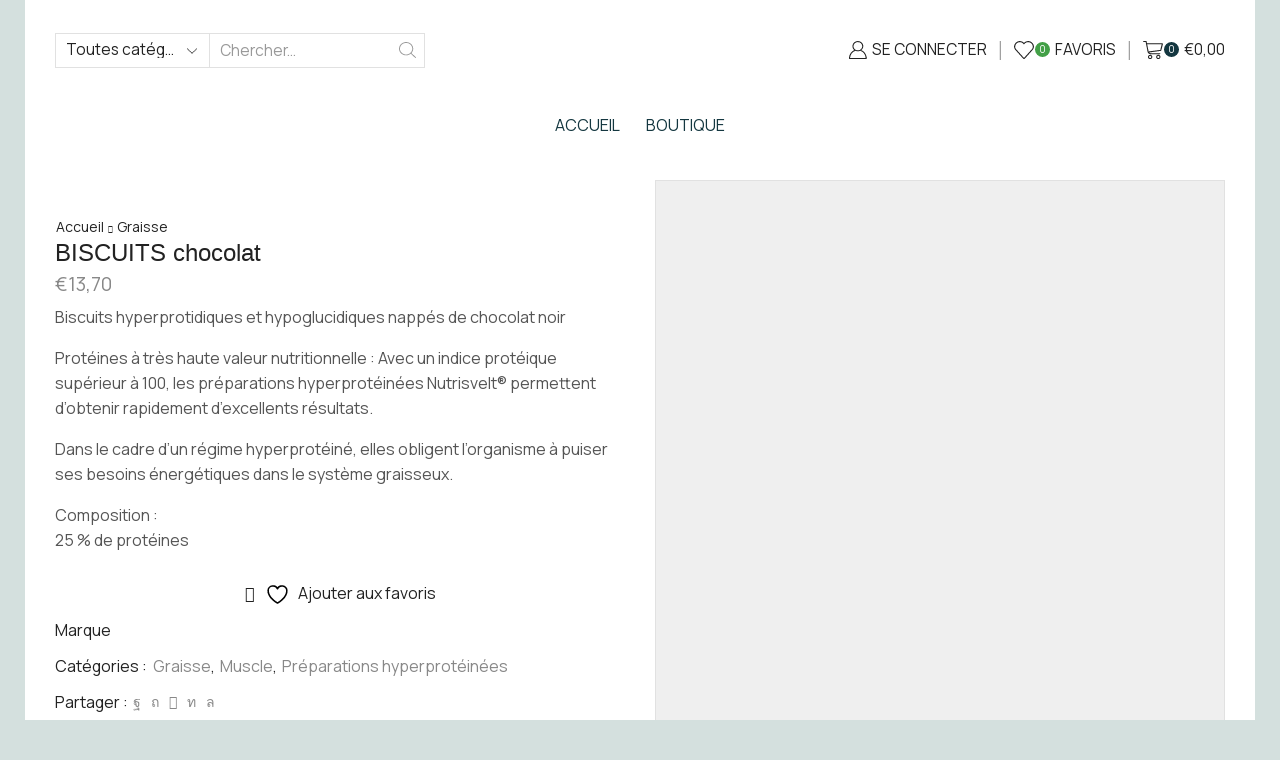

--- FILE ---
content_type: text/html; charset=UTF-8
request_url: https://shopnutrisvelt.com/product/biscuits-chocolat/
body_size: 69475
content:

<!DOCTYPE html>
<html lang="fr-FR" xmlns="http://www.w3.org/1999/xhtml" prefix="og: http://ogp.me/ns# fb: http://www.facebook.com/2008/fbml" >
<head>
	<meta charset="UTF-8" />
	<meta name="viewport" content="width=device-width, initial-scale=1.0, maximum-scale=1.0, user-scalable=0"/>
					<script>document.documentElement.className = document.documentElement.className + ' yes-js js_active js'</script>
			<title>BISCUITS chocolat &#8211; Nutrisvelt</title>
<meta name='robots' content='max-image-preview:large' />
	<style>img:is([sizes="auto" i], [sizes^="auto," i]) { contain-intrinsic-size: 3000px 1500px }</style>
	<!-- This site has installed PayPal for WooCommerce v4.5.5 - https://www.angelleye.com/product/woocommerce-paypal-plugin/ -->
<link rel='dns-prefetch' href='//www.google.com' />
<link rel='dns-prefetch' href='//fonts.googleapis.com' />
<link rel="alternate" type="application/rss+xml" title="Nutrisvelt &raquo; Flux" href="https://shopnutrisvelt.com/feed/" />
<link rel="alternate" type="application/rss+xml" title="Nutrisvelt &raquo; Flux des commentaires" href="https://shopnutrisvelt.com/comments/feed/" />
<link rel="alternate" type="application/rss+xml" title="Nutrisvelt &raquo; BISCUITS chocolat Flux des commentaires" href="https://shopnutrisvelt.com/product/biscuits-chocolat/feed/" />
<script type="text/javascript">
/* <![CDATA[ */
window._wpemojiSettings = {"baseUrl":"https:\/\/s.w.org\/images\/core\/emoji\/16.0.1\/72x72\/","ext":".png","svgUrl":"https:\/\/s.w.org\/images\/core\/emoji\/16.0.1\/svg\/","svgExt":".svg","source":{"concatemoji":"https:\/\/shopnutrisvelt.com\/wp-includes\/js\/wp-emoji-release.min.js?ver=6.8.3"}};
/*! This file is auto-generated */
!function(s,n){var o,i,e;function c(e){try{var t={supportTests:e,timestamp:(new Date).valueOf()};sessionStorage.setItem(o,JSON.stringify(t))}catch(e){}}function p(e,t,n){e.clearRect(0,0,e.canvas.width,e.canvas.height),e.fillText(t,0,0);var t=new Uint32Array(e.getImageData(0,0,e.canvas.width,e.canvas.height).data),a=(e.clearRect(0,0,e.canvas.width,e.canvas.height),e.fillText(n,0,0),new Uint32Array(e.getImageData(0,0,e.canvas.width,e.canvas.height).data));return t.every(function(e,t){return e===a[t]})}function u(e,t){e.clearRect(0,0,e.canvas.width,e.canvas.height),e.fillText(t,0,0);for(var n=e.getImageData(16,16,1,1),a=0;a<n.data.length;a++)if(0!==n.data[a])return!1;return!0}function f(e,t,n,a){switch(t){case"flag":return n(e,"\ud83c\udff3\ufe0f\u200d\u26a7\ufe0f","\ud83c\udff3\ufe0f\u200b\u26a7\ufe0f")?!1:!n(e,"\ud83c\udde8\ud83c\uddf6","\ud83c\udde8\u200b\ud83c\uddf6")&&!n(e,"\ud83c\udff4\udb40\udc67\udb40\udc62\udb40\udc65\udb40\udc6e\udb40\udc67\udb40\udc7f","\ud83c\udff4\u200b\udb40\udc67\u200b\udb40\udc62\u200b\udb40\udc65\u200b\udb40\udc6e\u200b\udb40\udc67\u200b\udb40\udc7f");case"emoji":return!a(e,"\ud83e\udedf")}return!1}function g(e,t,n,a){var r="undefined"!=typeof WorkerGlobalScope&&self instanceof WorkerGlobalScope?new OffscreenCanvas(300,150):s.createElement("canvas"),o=r.getContext("2d",{willReadFrequently:!0}),i=(o.textBaseline="top",o.font="600 32px Arial",{});return e.forEach(function(e){i[e]=t(o,e,n,a)}),i}function t(e){var t=s.createElement("script");t.src=e,t.defer=!0,s.head.appendChild(t)}"undefined"!=typeof Promise&&(o="wpEmojiSettingsSupports",i=["flag","emoji"],n.supports={everything:!0,everythingExceptFlag:!0},e=new Promise(function(e){s.addEventListener("DOMContentLoaded",e,{once:!0})}),new Promise(function(t){var n=function(){try{var e=JSON.parse(sessionStorage.getItem(o));if("object"==typeof e&&"number"==typeof e.timestamp&&(new Date).valueOf()<e.timestamp+604800&&"object"==typeof e.supportTests)return e.supportTests}catch(e){}return null}();if(!n){if("undefined"!=typeof Worker&&"undefined"!=typeof OffscreenCanvas&&"undefined"!=typeof URL&&URL.createObjectURL&&"undefined"!=typeof Blob)try{var e="postMessage("+g.toString()+"("+[JSON.stringify(i),f.toString(),p.toString(),u.toString()].join(",")+"));",a=new Blob([e],{type:"text/javascript"}),r=new Worker(URL.createObjectURL(a),{name:"wpTestEmojiSupports"});return void(r.onmessage=function(e){c(n=e.data),r.terminate(),t(n)})}catch(e){}c(n=g(i,f,p,u))}t(n)}).then(function(e){for(var t in e)n.supports[t]=e[t],n.supports.everything=n.supports.everything&&n.supports[t],"flag"!==t&&(n.supports.everythingExceptFlag=n.supports.everythingExceptFlag&&n.supports[t]);n.supports.everythingExceptFlag=n.supports.everythingExceptFlag&&!n.supports.flag,n.DOMReady=!1,n.readyCallback=function(){n.DOMReady=!0}}).then(function(){return e}).then(function(){var e;n.supports.everything||(n.readyCallback(),(e=n.source||{}).concatemoji?t(e.concatemoji):e.wpemoji&&e.twemoji&&(t(e.twemoji),t(e.wpemoji)))}))}((window,document),window._wpemojiSettings);
/* ]]> */
</script>

<link rel='stylesheet' id='afreg-front-css-css' href='https://shopnutrisvelt.com/wp-content/plugins/user-registration-plugin-for-woocommerce/front/css/afreg_front.css?ver=1.0' type='text/css' media='all' />
<link rel='stylesheet' id='color-spectrum-css-css' href='https://shopnutrisvelt.com/wp-content/plugins/user-registration-plugin-for-woocommerce/front/css/afreg_color_spectrum.css?ver=1.0' type='text/css' media='all' />
<style id='wp-emoji-styles-inline-css' type='text/css'>

	img.wp-smiley, img.emoji {
		display: inline !important;
		border: none !important;
		box-shadow: none !important;
		height: 1em !important;
		width: 1em !important;
		margin: 0 0.07em !important;
		vertical-align: -0.1em !important;
		background: none !important;
		padding: 0 !important;
	}
</style>
<link rel='stylesheet' id='wp-block-library-css' href='https://shopnutrisvelt.com/wp-includes/css/dist/block-library/style.min.css?ver=6.8.3' type='text/css' media='all' />
<style id='classic-theme-styles-inline-css' type='text/css'>
/*! This file is auto-generated */
.wp-block-button__link{color:#fff;background-color:#32373c;border-radius:9999px;box-shadow:none;text-decoration:none;padding:calc(.667em + 2px) calc(1.333em + 2px);font-size:1.125em}.wp-block-file__button{background:#32373c;color:#fff;text-decoration:none}
</style>
<style id='safe-svg-svg-icon-style-inline-css' type='text/css'>
.safe-svg-cover{text-align:center}.safe-svg-cover .safe-svg-inside{display:inline-block;max-width:100%}.safe-svg-cover svg{height:100%;max-height:100%;max-width:100%;width:100%}

</style>
<link rel='stylesheet' id='mediaelement-css' href='https://shopnutrisvelt.com/wp-includes/js/mediaelement/mediaelementplayer-legacy.min.css?ver=4.2.17' type='text/css' media='all' />
<link rel='stylesheet' id='wp-mediaelement-css' href='https://shopnutrisvelt.com/wp-includes/js/mediaelement/wp-mediaelement.min.css?ver=6.8.3' type='text/css' media='all' />
<style id='jetpack-sharing-buttons-style-inline-css' type='text/css'>
.jetpack-sharing-buttons__services-list{display:flex;flex-direction:row;flex-wrap:wrap;gap:0;list-style-type:none;margin:5px;padding:0}.jetpack-sharing-buttons__services-list.has-small-icon-size{font-size:12px}.jetpack-sharing-buttons__services-list.has-normal-icon-size{font-size:16px}.jetpack-sharing-buttons__services-list.has-large-icon-size{font-size:24px}.jetpack-sharing-buttons__services-list.has-huge-icon-size{font-size:36px}@media print{.jetpack-sharing-buttons__services-list{display:none!important}}.editor-styles-wrapper .wp-block-jetpack-sharing-buttons{gap:0;padding-inline-start:0}ul.jetpack-sharing-buttons__services-list.has-background{padding:1.25em 2.375em}
</style>
<link rel='stylesheet' id='jquery-selectBox-css' href='https://shopnutrisvelt.com/wp-content/plugins/yith-woocommerce-wishlist/assets/css/jquery.selectBox.css?ver=1.2.0' type='text/css' media='all' />
<link rel='stylesheet' id='woocommerce_prettyPhoto_css-css' href='//shopnutrisvelt.com/wp-content/plugins/woocommerce/assets/css/prettyPhoto.css?ver=3.1.6' type='text/css' media='all' />
<link rel='stylesheet' id='yith-wcwl-main-css' href='https://shopnutrisvelt.com/wp-content/plugins/yith-woocommerce-wishlist/assets/css/style.css?ver=4.5.0' type='text/css' media='all' />
<style id='yith-wcwl-main-inline-css' type='text/css'>
 :root { --color-add-to-wishlist-background: #333333; --color-add-to-wishlist-text: #FFFFFF; --color-add-to-wishlist-border: #333333; --color-add-to-wishlist-background-hover: #333333; --color-add-to-wishlist-text-hover: #FFFFFF; --color-add-to-wishlist-border-hover: #333333; --rounded-corners-radius: 16px; --color-add-to-cart-background: #333333; --color-add-to-cart-text: #FFFFFF; --color-add-to-cart-border: #333333; --color-add-to-cart-background-hover: #4F4F4F; --color-add-to-cart-text-hover: #FFFFFF; --color-add-to-cart-border-hover: #4F4F4F; --add-to-cart-rounded-corners-radius: 16px; --color-button-style-1-background: #333333; --color-button-style-1-text: #FFFFFF; --color-button-style-1-border: #333333; --color-button-style-1-background-hover: #4F4F4F; --color-button-style-1-text-hover: #FFFFFF; --color-button-style-1-border-hover: #4F4F4F; --color-button-style-2-background: #333333; --color-button-style-2-text: #FFFFFF; --color-button-style-2-border: #333333; --color-button-style-2-background-hover: #4F4F4F; --color-button-style-2-text-hover: #FFFFFF; --color-button-style-2-border-hover: #4F4F4F; --color-wishlist-table-background: #FFFFFF; --color-wishlist-table-text: #6d6c6c; --color-wishlist-table-border: #FFFFFF; --color-headers-background: #F4F4F4; --color-share-button-color: #FFFFFF; --color-share-button-color-hover: #FFFFFF; --color-fb-button-background: #39599E; --color-fb-button-background-hover: #595A5A; --color-tw-button-background: #45AFE2; --color-tw-button-background-hover: #595A5A; --color-pr-button-background: #AB2E31; --color-pr-button-background-hover: #595A5A; --color-em-button-background: #FBB102; --color-em-button-background-hover: #595A5A; --color-wa-button-background: #00A901; --color-wa-button-background-hover: #595A5A; --feedback-duration: 3s } 
 :root { --color-add-to-wishlist-background: #333333; --color-add-to-wishlist-text: #FFFFFF; --color-add-to-wishlist-border: #333333; --color-add-to-wishlist-background-hover: #333333; --color-add-to-wishlist-text-hover: #FFFFFF; --color-add-to-wishlist-border-hover: #333333; --rounded-corners-radius: 16px; --color-add-to-cart-background: #333333; --color-add-to-cart-text: #FFFFFF; --color-add-to-cart-border: #333333; --color-add-to-cart-background-hover: #4F4F4F; --color-add-to-cart-text-hover: #FFFFFF; --color-add-to-cart-border-hover: #4F4F4F; --add-to-cart-rounded-corners-radius: 16px; --color-button-style-1-background: #333333; --color-button-style-1-text: #FFFFFF; --color-button-style-1-border: #333333; --color-button-style-1-background-hover: #4F4F4F; --color-button-style-1-text-hover: #FFFFFF; --color-button-style-1-border-hover: #4F4F4F; --color-button-style-2-background: #333333; --color-button-style-2-text: #FFFFFF; --color-button-style-2-border: #333333; --color-button-style-2-background-hover: #4F4F4F; --color-button-style-2-text-hover: #FFFFFF; --color-button-style-2-border-hover: #4F4F4F; --color-wishlist-table-background: #FFFFFF; --color-wishlist-table-text: #6d6c6c; --color-wishlist-table-border: #FFFFFF; --color-headers-background: #F4F4F4; --color-share-button-color: #FFFFFF; --color-share-button-color-hover: #FFFFFF; --color-fb-button-background: #39599E; --color-fb-button-background-hover: #595A5A; --color-tw-button-background: #45AFE2; --color-tw-button-background-hover: #595A5A; --color-pr-button-background: #AB2E31; --color-pr-button-background-hover: #595A5A; --color-em-button-background: #FBB102; --color-em-button-background-hover: #595A5A; --color-wa-button-background: #00A901; --color-wa-button-background-hover: #595A5A; --feedback-duration: 3s } 
</style>
<style id='global-styles-inline-css' type='text/css'>
:root{--wp--preset--aspect-ratio--square: 1;--wp--preset--aspect-ratio--4-3: 4/3;--wp--preset--aspect-ratio--3-4: 3/4;--wp--preset--aspect-ratio--3-2: 3/2;--wp--preset--aspect-ratio--2-3: 2/3;--wp--preset--aspect-ratio--16-9: 16/9;--wp--preset--aspect-ratio--9-16: 9/16;--wp--preset--color--black: #000000;--wp--preset--color--cyan-bluish-gray: #abb8c3;--wp--preset--color--white: #ffffff;--wp--preset--color--pale-pink: #f78da7;--wp--preset--color--vivid-red: #cf2e2e;--wp--preset--color--luminous-vivid-orange: #ff6900;--wp--preset--color--luminous-vivid-amber: #fcb900;--wp--preset--color--light-green-cyan: #7bdcb5;--wp--preset--color--vivid-green-cyan: #00d084;--wp--preset--color--pale-cyan-blue: #8ed1fc;--wp--preset--color--vivid-cyan-blue: #0693e3;--wp--preset--color--vivid-purple: #9b51e0;--wp--preset--gradient--vivid-cyan-blue-to-vivid-purple: linear-gradient(135deg,rgba(6,147,227,1) 0%,rgb(155,81,224) 100%);--wp--preset--gradient--light-green-cyan-to-vivid-green-cyan: linear-gradient(135deg,rgb(122,220,180) 0%,rgb(0,208,130) 100%);--wp--preset--gradient--luminous-vivid-amber-to-luminous-vivid-orange: linear-gradient(135deg,rgba(252,185,0,1) 0%,rgba(255,105,0,1) 100%);--wp--preset--gradient--luminous-vivid-orange-to-vivid-red: linear-gradient(135deg,rgba(255,105,0,1) 0%,rgb(207,46,46) 100%);--wp--preset--gradient--very-light-gray-to-cyan-bluish-gray: linear-gradient(135deg,rgb(238,238,238) 0%,rgb(169,184,195) 100%);--wp--preset--gradient--cool-to-warm-spectrum: linear-gradient(135deg,rgb(74,234,220) 0%,rgb(151,120,209) 20%,rgb(207,42,186) 40%,rgb(238,44,130) 60%,rgb(251,105,98) 80%,rgb(254,248,76) 100%);--wp--preset--gradient--blush-light-purple: linear-gradient(135deg,rgb(255,206,236) 0%,rgb(152,150,240) 100%);--wp--preset--gradient--blush-bordeaux: linear-gradient(135deg,rgb(254,205,165) 0%,rgb(254,45,45) 50%,rgb(107,0,62) 100%);--wp--preset--gradient--luminous-dusk: linear-gradient(135deg,rgb(255,203,112) 0%,rgb(199,81,192) 50%,rgb(65,88,208) 100%);--wp--preset--gradient--pale-ocean: linear-gradient(135deg,rgb(255,245,203) 0%,rgb(182,227,212) 50%,rgb(51,167,181) 100%);--wp--preset--gradient--electric-grass: linear-gradient(135deg,rgb(202,248,128) 0%,rgb(113,206,126) 100%);--wp--preset--gradient--midnight: linear-gradient(135deg,rgb(2,3,129) 0%,rgb(40,116,252) 100%);--wp--preset--font-size--small: 13px;--wp--preset--font-size--medium: 20px;--wp--preset--font-size--large: 36px;--wp--preset--font-size--x-large: 42px;--wp--preset--spacing--20: 0.44rem;--wp--preset--spacing--30: 0.67rem;--wp--preset--spacing--40: 1rem;--wp--preset--spacing--50: 1.5rem;--wp--preset--spacing--60: 2.25rem;--wp--preset--spacing--70: 3.38rem;--wp--preset--spacing--80: 5.06rem;--wp--preset--shadow--natural: 6px 6px 9px rgba(0, 0, 0, 0.2);--wp--preset--shadow--deep: 12px 12px 50px rgba(0, 0, 0, 0.4);--wp--preset--shadow--sharp: 6px 6px 0px rgba(0, 0, 0, 0.2);--wp--preset--shadow--outlined: 6px 6px 0px -3px rgba(255, 255, 255, 1), 6px 6px rgba(0, 0, 0, 1);--wp--preset--shadow--crisp: 6px 6px 0px rgba(0, 0, 0, 1);}:where(.is-layout-flex){gap: 0.5em;}:where(.is-layout-grid){gap: 0.5em;}body .is-layout-flex{display: flex;}.is-layout-flex{flex-wrap: wrap;align-items: center;}.is-layout-flex > :is(*, div){margin: 0;}body .is-layout-grid{display: grid;}.is-layout-grid > :is(*, div){margin: 0;}:where(.wp-block-columns.is-layout-flex){gap: 2em;}:where(.wp-block-columns.is-layout-grid){gap: 2em;}:where(.wp-block-post-template.is-layout-flex){gap: 1.25em;}:where(.wp-block-post-template.is-layout-grid){gap: 1.25em;}.has-black-color{color: var(--wp--preset--color--black) !important;}.has-cyan-bluish-gray-color{color: var(--wp--preset--color--cyan-bluish-gray) !important;}.has-white-color{color: var(--wp--preset--color--white) !important;}.has-pale-pink-color{color: var(--wp--preset--color--pale-pink) !important;}.has-vivid-red-color{color: var(--wp--preset--color--vivid-red) !important;}.has-luminous-vivid-orange-color{color: var(--wp--preset--color--luminous-vivid-orange) !important;}.has-luminous-vivid-amber-color{color: var(--wp--preset--color--luminous-vivid-amber) !important;}.has-light-green-cyan-color{color: var(--wp--preset--color--light-green-cyan) !important;}.has-vivid-green-cyan-color{color: var(--wp--preset--color--vivid-green-cyan) !important;}.has-pale-cyan-blue-color{color: var(--wp--preset--color--pale-cyan-blue) !important;}.has-vivid-cyan-blue-color{color: var(--wp--preset--color--vivid-cyan-blue) !important;}.has-vivid-purple-color{color: var(--wp--preset--color--vivid-purple) !important;}.has-black-background-color{background-color: var(--wp--preset--color--black) !important;}.has-cyan-bluish-gray-background-color{background-color: var(--wp--preset--color--cyan-bluish-gray) !important;}.has-white-background-color{background-color: var(--wp--preset--color--white) !important;}.has-pale-pink-background-color{background-color: var(--wp--preset--color--pale-pink) !important;}.has-vivid-red-background-color{background-color: var(--wp--preset--color--vivid-red) !important;}.has-luminous-vivid-orange-background-color{background-color: var(--wp--preset--color--luminous-vivid-orange) !important;}.has-luminous-vivid-amber-background-color{background-color: var(--wp--preset--color--luminous-vivid-amber) !important;}.has-light-green-cyan-background-color{background-color: var(--wp--preset--color--light-green-cyan) !important;}.has-vivid-green-cyan-background-color{background-color: var(--wp--preset--color--vivid-green-cyan) !important;}.has-pale-cyan-blue-background-color{background-color: var(--wp--preset--color--pale-cyan-blue) !important;}.has-vivid-cyan-blue-background-color{background-color: var(--wp--preset--color--vivid-cyan-blue) !important;}.has-vivid-purple-background-color{background-color: var(--wp--preset--color--vivid-purple) !important;}.has-black-border-color{border-color: var(--wp--preset--color--black) !important;}.has-cyan-bluish-gray-border-color{border-color: var(--wp--preset--color--cyan-bluish-gray) !important;}.has-white-border-color{border-color: var(--wp--preset--color--white) !important;}.has-pale-pink-border-color{border-color: var(--wp--preset--color--pale-pink) !important;}.has-vivid-red-border-color{border-color: var(--wp--preset--color--vivid-red) !important;}.has-luminous-vivid-orange-border-color{border-color: var(--wp--preset--color--luminous-vivid-orange) !important;}.has-luminous-vivid-amber-border-color{border-color: var(--wp--preset--color--luminous-vivid-amber) !important;}.has-light-green-cyan-border-color{border-color: var(--wp--preset--color--light-green-cyan) !important;}.has-vivid-green-cyan-border-color{border-color: var(--wp--preset--color--vivid-green-cyan) !important;}.has-pale-cyan-blue-border-color{border-color: var(--wp--preset--color--pale-cyan-blue) !important;}.has-vivid-cyan-blue-border-color{border-color: var(--wp--preset--color--vivid-cyan-blue) !important;}.has-vivid-purple-border-color{border-color: var(--wp--preset--color--vivid-purple) !important;}.has-vivid-cyan-blue-to-vivid-purple-gradient-background{background: var(--wp--preset--gradient--vivid-cyan-blue-to-vivid-purple) !important;}.has-light-green-cyan-to-vivid-green-cyan-gradient-background{background: var(--wp--preset--gradient--light-green-cyan-to-vivid-green-cyan) !important;}.has-luminous-vivid-amber-to-luminous-vivid-orange-gradient-background{background: var(--wp--preset--gradient--luminous-vivid-amber-to-luminous-vivid-orange) !important;}.has-luminous-vivid-orange-to-vivid-red-gradient-background{background: var(--wp--preset--gradient--luminous-vivid-orange-to-vivid-red) !important;}.has-very-light-gray-to-cyan-bluish-gray-gradient-background{background: var(--wp--preset--gradient--very-light-gray-to-cyan-bluish-gray) !important;}.has-cool-to-warm-spectrum-gradient-background{background: var(--wp--preset--gradient--cool-to-warm-spectrum) !important;}.has-blush-light-purple-gradient-background{background: var(--wp--preset--gradient--blush-light-purple) !important;}.has-blush-bordeaux-gradient-background{background: var(--wp--preset--gradient--blush-bordeaux) !important;}.has-luminous-dusk-gradient-background{background: var(--wp--preset--gradient--luminous-dusk) !important;}.has-pale-ocean-gradient-background{background: var(--wp--preset--gradient--pale-ocean) !important;}.has-electric-grass-gradient-background{background: var(--wp--preset--gradient--electric-grass) !important;}.has-midnight-gradient-background{background: var(--wp--preset--gradient--midnight) !important;}.has-small-font-size{font-size: var(--wp--preset--font-size--small) !important;}.has-medium-font-size{font-size: var(--wp--preset--font-size--medium) !important;}.has-large-font-size{font-size: var(--wp--preset--font-size--large) !important;}.has-x-large-font-size{font-size: var(--wp--preset--font-size--x-large) !important;}
:where(.wp-block-post-template.is-layout-flex){gap: 1.25em;}:where(.wp-block-post-template.is-layout-grid){gap: 1.25em;}
:where(.wp-block-columns.is-layout-flex){gap: 2em;}:where(.wp-block-columns.is-layout-grid){gap: 2em;}
:root :where(.wp-block-pullquote){font-size: 1.5em;line-height: 1.6;}
</style>
<link rel='stylesheet' id='contact-form-7-css' href='https://shopnutrisvelt.com/wp-content/plugins/contact-form-7/includes/css/styles.css?ver=6.0.6' type='text/css' media='all' />
<link rel='stylesheet' id='wwpp_single_product_page_css-css' href='https://shopnutrisvelt.com/wp-content/plugins/woocommerce-wholesale-prices-premium/css/wwpp-single-product-page.css?ver=2.0.3' type='text/css' media='all' />
<style id='woocommerce-inline-inline-css' type='text/css'>
.woocommerce form .form-row .required { visibility: visible; }
</style>
<link rel='stylesheet' id='mc4wp-form-themes-css' href='https://shopnutrisvelt.com/wp-content/plugins/mailchimp-for-wp/assets/css/form-themes.css?ver=4.10.4' type='text/css' media='all' />
<link rel='stylesheet' id='cmplz-general-css' href='https://shopnutrisvelt.com/wp-content/plugins/complianz-gdpr/assets/css/cookieblocker.min.css?ver=1749103919' type='text/css' media='all' />
<link rel='stylesheet' id='brands-styles-css' href='https://shopnutrisvelt.com/wp-content/plugins/woocommerce/assets/css/brands.css?ver=9.8.6' type='text/css' media='all' />
<link rel='stylesheet' id='etheme-parent-style-css' href='https://shopnutrisvelt.com/wp-content/themes/xstore/xstore.min.css?ver=1.0' type='text/css' media='all' />
<link rel='stylesheet' id='child-style-css' href='https://shopnutrisvelt.com/wp-content/themes/xstore-child/style.css?ver=1.0' type='text/css' media='all' />
<style id='akismet-widget-style-inline-css' type='text/css'>

			.a-stats {
				--akismet-color-mid-green: #357b49;
				--akismet-color-white: #fff;
				--akismet-color-light-grey: #f6f7f7;

				max-width: 350px;
				width: auto;
			}

			.a-stats * {
				all: unset;
				box-sizing: border-box;
			}

			.a-stats strong {
				font-weight: 600;
			}

			.a-stats a.a-stats__link,
			.a-stats a.a-stats__link:visited,
			.a-stats a.a-stats__link:active {
				background: var(--akismet-color-mid-green);
				border: none;
				box-shadow: none;
				border-radius: 8px;
				color: var(--akismet-color-white);
				cursor: pointer;
				display: block;
				font-family: -apple-system, BlinkMacSystemFont, 'Segoe UI', 'Roboto', 'Oxygen-Sans', 'Ubuntu', 'Cantarell', 'Helvetica Neue', sans-serif;
				font-weight: 500;
				padding: 12px;
				text-align: center;
				text-decoration: none;
				transition: all 0.2s ease;
			}

			/* Extra specificity to deal with TwentyTwentyOne focus style */
			.widget .a-stats a.a-stats__link:focus {
				background: var(--akismet-color-mid-green);
				color: var(--akismet-color-white);
				text-decoration: none;
			}

			.a-stats a.a-stats__link:hover {
				filter: brightness(110%);
				box-shadow: 0 4px 12px rgba(0, 0, 0, 0.06), 0 0 2px rgba(0, 0, 0, 0.16);
			}

			.a-stats .count {
				color: var(--akismet-color-white);
				display: block;
				font-size: 1.5em;
				line-height: 1.4;
				padding: 0 13px;
				white-space: nowrap;
			}
		
</style>
<link rel='stylesheet' id='stripe_styles-css' href='https://shopnutrisvelt.com/wp-content/plugins/woocommerce-gateway-stripe/assets/css/stripe-styles.css?ver=9.5.2' type='text/css' media='all' />
<link rel='stylesheet' id='js_composer_front-css' href='https://shopnutrisvelt.com/wp-content/plugins/js_composer/assets/css/js_composer.min.css?ver=8.4.1' type='text/css' media='all' />
<link rel='stylesheet' id='etheme-wpb-style-css' href='https://shopnutrisvelt.com/wp-content/themes/xstore/css/wpb.min.css?ver=1.0' type='text/css' media='all' />
<link rel='stylesheet' id='etheme-breadcrumbs-css' href='https://shopnutrisvelt.com/wp-content/themes/xstore/css/modules/breadcrumbs.min.css?ver=1.0' type='text/css' media='all' />
<link rel='stylesheet' id='etheme-back-top-css' href='https://shopnutrisvelt.com/wp-content/themes/xstore/css/modules/back-top.min.css?ver=1.0' type='text/css' media='all' />
<link rel='stylesheet' id='etheme-woocommerce-css' href='https://shopnutrisvelt.com/wp-content/themes/xstore/css/modules/woocommerce/global.min.css?ver=1.0' type='text/css' media='all' />
<link rel='stylesheet' id='etheme-woocommerce-archive-css' href='https://shopnutrisvelt.com/wp-content/themes/xstore/css/modules/woocommerce/archive.min.css?ver=1.0' type='text/css' media='all' />
<link rel='stylesheet' id='etheme-swatches-style-css' href='https://shopnutrisvelt.com/wp-content/themes/xstore/css/swatches.min.css?ver=1.0' type='text/css' media='all' />
<link rel='stylesheet' id='etheme-single-product-right-css' href='https://shopnutrisvelt.com/wp-content/themes/xstore/css/modules/woocommerce/single-product/single-product-right.min.css?ver=1.0' type='text/css' media='all' />
<link rel='stylesheet' id='etheme-single-product-css' href='https://shopnutrisvelt.com/wp-content/themes/xstore/css/modules/woocommerce/single-product/single-product.min.css?ver=1.0' type='text/css' media='all' />
<link rel='stylesheet' id='etheme-single-product-elements-css' href='https://shopnutrisvelt.com/wp-content/themes/xstore/css/modules/woocommerce/single-product/single-product-elements.min.css?ver=1.0' type='text/css' media='all' />
<link rel='stylesheet' id='etheme-star-rating-css' href='https://shopnutrisvelt.com/wp-content/themes/xstore/css/modules/star-rating.min.css?ver=1.0' type='text/css' media='all' />
<link rel='stylesheet' id='etheme-comments-css' href='https://shopnutrisvelt.com/wp-content/themes/xstore/css/modules/comments.min.css?ver=1.0' type='text/css' media='all' />
<link rel='stylesheet' id='etheme-single-post-meta-css' href='https://shopnutrisvelt.com/wp-content/themes/xstore/css/modules/blog/single-post/meta.min.css?ver=1.0' type='text/css' media='all' />
<link rel='stylesheet' id='etheme-contact-forms-css' href='https://shopnutrisvelt.com/wp-content/themes/xstore/css/modules/contact-forms.min.css?ver=1.0' type='text/css' media='all' />
<style id='xstore-icons-font-inline-css' type='text/css'>
@font-face {
				  font-family: 'xstore-icons';
				  src:
				    url('https://shopnutrisvelt.com/wp-content/themes/xstore/fonts/xstore-icons-light.ttf') format('truetype'),
				    url('https://shopnutrisvelt.com/wp-content/themes/xstore/fonts/xstore-icons-light.woff2') format('woff2'),
				    url('https://shopnutrisvelt.com/wp-content/themes/xstore/fonts/xstore-icons-light.woff') format('woff'),
				    url('https://shopnutrisvelt.com/wp-content/themes/xstore/fonts/xstore-icons-light.svg#xstore-icons') format('svg');
				  font-weight: normal;
				  font-style: normal;
				  font-display: swap;
				}
</style>
<link rel='stylesheet' id='etheme-header-search-css' href='https://shopnutrisvelt.com/wp-content/themes/xstore/css/modules/layout/header/parts/search.min.css?ver=1.0' type='text/css' media='all' />
<link rel='stylesheet' id='etheme-header-menu-css' href='https://shopnutrisvelt.com/wp-content/themes/xstore/css/modules/layout/header/parts/menu.min.css?ver=1.0' type='text/css' media='all' />
<link rel='stylesheet' id='xstore-header-dVZdy-css' href='https://shopnutrisvelt.com/wp-content/uploads/xstore/dVZdy.css?ver=1729161880986' type='text/css' media='all' />
<link rel='stylesheet' id='bsf-Defaults-css' href='https://shopnutrisvelt.com/wp-content/uploads/smile_fonts/Defaults/Defaults.css?ver=3.20.3' type='text/css' media='all' />
<link rel='stylesheet' id='ultimate-vc-addons-google-fonts-css' href='https://fonts.googleapis.com/css?family=Manrope:regular,700' type='text/css' media='all' />
<link rel='stylesheet' id='ultimate-vc-addons-style-css' href='https://shopnutrisvelt.com/wp-content/plugins/Ultimate_VC_Addons/assets/min-css/style.min.css?ver=3.20.3' type='text/css' media='all' />
<link rel='stylesheet' id='ultimate-vc-addons-headings-style-css' href='https://shopnutrisvelt.com/wp-content/plugins/Ultimate_VC_Addons/assets/min-css/headings.min.css?ver=3.20.3' type='text/css' media='all' />
<script type="text/javascript" src="https://shopnutrisvelt.com/wp-includes/js/jquery/jquery.min.js?ver=3.7.1" id="jquery-core-js"></script>
<script type="text/javascript" src="https://shopnutrisvelt.com/wp-includes/js/jquery/jquery-migrate.min.js?ver=3.4.1" id="jquery-migrate-js"></script>
<script type="text/javascript" src="https://shopnutrisvelt.com/wp-content/plugins/user-registration-plugin-for-woocommerce/front/js/afreg_front.js?ver=1.0" id="afreg-front-js-js"></script>
<script type="text/javascript" src="https://shopnutrisvelt.com/wp-content/plugins/user-registration-plugin-for-woocommerce/front/js/afreg_color_spectrum.js?ver=1.0" id="color-spectrum-js-js"></script>
<script type="text/javascript" src="https://shopnutrisvelt.com/wp-content/plugins/recaptcha-woo/js/rcfwc.js?ver=1.0" id="rcfwc-js-js" defer="defer" data-wp-strategy="defer"></script>
<script type="text/javascript" src="https://www.google.com/recaptcha/api.js?explicit&amp;hl=fr_FR" id="recaptcha-js" defer="defer" data-wp-strategy="defer"></script>
<script type="text/javascript" src="https://shopnutrisvelt.com/wp-content/plugins/woocommerce/assets/js/jquery-blockui/jquery.blockUI.min.js?ver=2.7.0-wc.9.8.6" id="jquery-blockui-js" data-wp-strategy="defer"></script>
<script type="text/javascript" id="wc-add-to-cart-js-extra">
/* <![CDATA[ */
var wc_add_to_cart_params = {"ajax_url":"\/wp-admin\/admin-ajax.php","wc_ajax_url":"\/?wc-ajax=%%endpoint%%","i18n_view_cart":"Voir le panier","cart_url":"https:\/\/shopnutrisvelt.com\/panier\/","is_cart":"","cart_redirect_after_add":"no"};
/* ]]> */
</script>
<script type="text/javascript" src="https://shopnutrisvelt.com/wp-content/plugins/woocommerce/assets/js/frontend/add-to-cart.min.js?ver=9.8.6" id="wc-add-to-cart-js" data-wp-strategy="defer"></script>
<script type="text/javascript" src="https://shopnutrisvelt.com/wp-content/plugins/woocommerce/assets/js/zoom/jquery.zoom.min.js?ver=1.7.21-wc.9.8.6" id="zoom-js" defer="defer" data-wp-strategy="defer"></script>
<script type="text/javascript" id="wc-single-product-js-extra">
/* <![CDATA[ */
var wc_single_product_params = {"i18n_required_rating_text":"Veuillez s\u00e9lectionner une note","i18n_rating_options":["1\u00a0\u00e9toile sur 5","2\u00a0\u00e9toiles sur 5","3\u00a0\u00e9toiles sur 5","4\u00a0\u00e9toiles sur 5","5\u00a0\u00e9toiles sur 5"],"i18n_product_gallery_trigger_text":"Voir la galerie d\u2019images en plein \u00e9cran","review_rating_required":"yes","flexslider":{"rtl":false,"animation":"slide","smoothHeight":true,"directionNav":false,"controlNav":"thumbnails","slideshow":false,"animationSpeed":500,"animationLoop":false,"allowOneSlide":false},"zoom_enabled":"1","zoom_options":[],"photoswipe_enabled":"","photoswipe_options":{"shareEl":false,"closeOnScroll":false,"history":false,"hideAnimationDuration":0,"showAnimationDuration":0},"flexslider_enabled":""};
/* ]]> */
</script>
<script type="text/javascript" src="https://shopnutrisvelt.com/wp-content/plugins/woocommerce/assets/js/frontend/single-product.min.js?ver=9.8.6" id="wc-single-product-js" defer="defer" data-wp-strategy="defer"></script>
<script type="text/javascript" src="https://shopnutrisvelt.com/wp-content/plugins/woocommerce/assets/js/js-cookie/js.cookie.min.js?ver=2.1.4-wc.9.8.6" id="js-cookie-js" defer="defer" data-wp-strategy="defer"></script>
<script type="text/javascript" id="woocommerce-js-extra">
/* <![CDATA[ */
var woocommerce_params = {"ajax_url":"\/wp-admin\/admin-ajax.php","wc_ajax_url":"\/?wc-ajax=%%endpoint%%","i18n_password_show":"Afficher le mot de passe","i18n_password_hide":"Masquer le mot de passe"};
/* ]]> */
</script>
<script type="text/javascript" src="https://shopnutrisvelt.com/wp-content/plugins/woocommerce/assets/js/frontend/woocommerce.min.js?ver=9.8.6" id="woocommerce-js" defer="defer" data-wp-strategy="defer"></script>
<script type="text/javascript" src="https://shopnutrisvelt.com/wp-content/plugins/js_composer/assets/js/vendors/woocommerce-add-to-cart.js?ver=8.4.1" id="vc_woocommerce-add-to-cart-js-js"></script>
<script type="text/javascript" id="kk-script-js-extra">
/* <![CDATA[ */
var fetchCartItems = {"ajax_url":"https:\/\/shopnutrisvelt.com\/wp-admin\/admin-ajax.php","action":"kk_wc_fetchcartitems","nonce":"9656559309","currency":"EUR"};
/* ]]> */
</script>
<script type="text/javascript" src="https://shopnutrisvelt.com/wp-content/plugins/kliken-marketing-for-google/assets/kk-script.js?ver=6.8.3" id="kk-script-js"></script>
<script type="text/javascript" id="WCPAY_ASSETS-js-extra">
/* <![CDATA[ */
var wcpayAssets = {"url":"https:\/\/shopnutrisvelt.com\/wp-content\/plugins\/woocommerce-payments\/dist\/"};
/* ]]> */
</script>
<script type="text/javascript" id="etheme-js-extra">
/* <![CDATA[ */
var etConfig = {"noresults":"Aucun resultat n'a \u00e9t\u00e9 trouv\u00e9!","ajaxSearchResultsArrow":"<svg version=\"1.1\" width=\"1em\" height=\"1em\" class=\"arrow\" xmlns=\"http:\/\/www.w3.org\/2000\/svg\" xmlns:xlink=\"http:\/\/www.w3.org\/1999\/xlink\" x=\"0px\" y=\"0px\" viewBox=\"0 0 100 100\" style=\"enable-background:new 0 0 100 100;\" xml:space=\"preserve\"><path d=\"M99.1186676,94.8567734L10.286458,6.0255365h53.5340881c1.6616173,0,3.0132561-1.3516402,3.0132561-3.0127683\r\n\tS65.4821625,0,63.8205452,0H3.0137398c-1.6611279,0-3.012768,1.3516402-3.012768,3.0127683v60.8068047\r\n\tc0,1.6616135,1.3516402,3.0132523,3.012768,3.0132523s3.012768-1.3516388,3.012768-3.0132523V10.2854862L94.8577423,99.117691\r\n\tC95.4281311,99.6871109,96.1841202,100,96.9886856,100c0.8036041,0,1.5595856-0.3128891,2.129982-0.882309\r\n\tC100.2924805,97.9419327,100.2924805,96.0305862,99.1186676,94.8567734z\"><\/path><\/svg>","successfullyAdded":"Produit ajout\u00e9","successfullyRemoved":"Product removed.","successfullyUpdated":"Product quantity updated.","successfullyCopied":"Copied to clipboard","saleStarts":"Sale starts in:","saleFinished":"This sale already finished","confirmQuestion":"Are you sure?","viewCart":"View cart","cartPageUrl":"https:\/\/shopnutrisvelt.com\/panier\/","checkCart":"Veuillez bien v\u00e9rifier votre<a href='https:\/\/shopnutrisvelt.com\/panier\/'>cart.<\/a>","contBtn":"Continuer vos achats","checkBtn":"PAIEMENT","ajaxProductAddedNotify":{"type":"alert","linked_products_type":"upsell"},"variationGallery":"","quickView":{"type":"popup","position":"right","layout":"default","variationGallery":"","css":{"quick-view":"        <link rel=\"stylesheet\" href=\"https:\/\/shopnutrisvelt.com\/wp-content\/themes\/xstore\/css\/modules\/woocommerce\/quick-view.min.css?ver=1.0\" type=\"text\/css\" media=\"all\" \/> \t\t","skeleton":"        <link rel=\"stylesheet\" href=\"https:\/\/shopnutrisvelt.com\/wp-content\/themes\/xstore\/css\/modules\/skeleton.min.css?ver=1.0\" type=\"text\/css\" media=\"all\" \/> \t\t","single-product":"        <link rel=\"stylesheet\" href=\"https:\/\/shopnutrisvelt.com\/wp-content\/themes\/xstore\/css\/modules\/woocommerce\/single-product\/single-product.min.css?ver=1.0\" type=\"text\/css\" media=\"all\" \/> \t\t","single-product-elements":"        <link rel=\"stylesheet\" href=\"https:\/\/shopnutrisvelt.com\/wp-content\/themes\/xstore\/css\/modules\/woocommerce\/single-product\/single-product-elements.min.css?ver=1.0\" type=\"text\/css\" media=\"all\" \/> \t\t","single-post-meta":"        <link rel=\"stylesheet\" href=\"https:\/\/shopnutrisvelt.com\/wp-content\/themes\/xstore\/css\/modules\/blog\/single-post\/meta.min.css?ver=1.0\" type=\"text\/css\" media=\"all\" \/> \t\t"}},"speedOptimization":{"imageLoadingOffset":"200px"},"popupAddedToCart":[],"builders":{"is_wpbakery":true},"Product":"Products","Pages":"Pages","Post":"Posts","Portfolio":"Portfolio","Product_found":"{{count}} Produits trouv\u00e9s","Pages_found":"{{count}} Pages found","Post_found":"{{count}} Posts found","Portfolio_found":"{{count}} Portfolio found","show_more":"Show {{count}} more","show_all":"View all results","items_found":"{{count}} items found","item_found":"{{count}} item found","single_product_builder":"","fancy_select_categories":"","is_search_history":"0","search_history_length":"7","search_type":"input","search_ajax_history_time":"5","noSuggestionNoticeWithMatches":"Aucun resultat n'a \u00e9t\u00e9 trouv\u00e9!<p>Aucun article ne correspond \u00e0 votre recherche {{search_value}}.<\/p>","ajaxurl":"https:\/\/shopnutrisvelt.com\/wp-admin\/admin-ajax.php","woocommerceSettings":{"is_woocommerce":true,"is_swatches":true,"ajax_filters":false,"ajax_pagination":false,"is_single_product_builder":false,"mini_cart_content_quantity_input":false,"widget_show_more_text":"more","widget_show_less_text":"Show less","sidebar_off_canvas_icon":"<svg version=\"1.1\" width=\"1em\" height=\"1em\" id=\"Layer_1\" xmlns=\"http:\/\/www.w3.org\/2000\/svg\" xmlns:xlink=\"http:\/\/www.w3.org\/1999\/xlink\" x=\"0px\" y=\"0px\" viewBox=\"0 0 100 100\" style=\"enable-background:new 0 0 100 100;\" xml:space=\"preserve\"><path d=\"M94.8,0H5.6C4,0,2.6,0.9,1.9,2.3C1.1,3.7,1.3,5.4,2.2,6.7l32.7,46c0,0,0,0,0,0c1.2,1.6,1.8,3.5,1.8,5.5v37.5c0,1.1,0.4,2.2,1.2,3c0.8,0.8,1.8,1.2,3,1.2c0.6,0,1.1-0.1,1.6-0.3l18.4-7c1.6-0.5,2.7-2.1,2.7-3.9V58.3c0-2,0.6-3.9,1.8-5.5c0,0,0,0,0,0l32.7-46c0.9-1.3,1.1-3,0.3-4.4C97.8,0.9,96.3,0,94.8,0z M61.4,49.7c-1.8,2.5-2.8,5.5-2.8,8.5v29.8l-16.8,6.4V58.3c0-3.1-1-6.1-2.8-8.5L7.3,5.1h85.8L61.4,49.7z\"><\/path><\/svg>","ajax_add_to_cart_archives":true,"cart_url":"https:\/\/shopnutrisvelt.com\/panier\/","cart_redirect_after_add":false,"home_url":"https:\/\/shopnutrisvelt.com\/","shop_url":"https:\/\/shopnutrisvelt.com\/shop\/","single_product_autoscroll_tabs_mobile":true,"cart_progress_currency_pos":"left","cart_progress_thousand_sep":".","cart_progress_decimal_sep":",","cart_progress_num_decimals":"2","is_smart_addtocart":"","primary_attribute":"et_none"},"notices":{"ajax-filters":"Ajax error: cannot get filters result","post-product":"Ajax error: cannot get post\/product result","products":"Ajax error: cannot get products result","posts":"Ajax error: cannot get posts result","element":"Ajax error: cannot get element result","portfolio":"Ajax error: problem with ajax et_portfolio_ajax action","portfolio-pagination":"Ajax error: problem with ajax et_portfolio_ajax_pagination action","menu":"Ajax error: problem with ajax menu_posts action","noMatchFound":"No matches found","variationGalleryNotAvailable":"Variation Gallery not available on variation id","localStorageFull":"Seems like your localStorage is full"},"layoutSettings":{"layout":"boxed","is_rtl":false,"is_mobile":false,"mobHeaderStart":992,"menu_storage_key":"etheme_5b13da8f79038ae3605359e93507a70f","ajax_dropdowns_from_storage":1},"sidebar":{"closed_pc_by_default":true},"et_global":{"classes":{"skeleton":"skeleton-body","mfp":"et-mfp-opened"},"is_customize_preview":false,"mobHeaderStart":992},"etCookies":{"cache_time":3}};
var etMultiple = {"Header":"dVZdy"};
/* ]]> */
</script>
<script type="text/javascript" src="https://shopnutrisvelt.com/wp-content/themes/xstore/js/etheme-scripts.min.js?ver=1.0" id="etheme-js"></script>
<script type="text/javascript" id="et-woo-swatches-js-extra">
/* <![CDATA[ */
var sten_wc_params = {"ajax_url":"https:\/\/shopnutrisvelt.com\/wp-admin\/admin-ajax.php","is_customize_preview":"","is_singular_product":"1","show_selected_title":"both","show_select_type":"","show_select_type_price":"1","add_to_cart_btn_text":"Add to cart","read_more_btn_text":"Read More","read_more_about_btn_text":"about","read_more_for_btn_text":"for","select_options_btn_text":"Choix des options","i18n_no_matching_variations_text":"Sorry, no products matched your selection. Please choose a different combination."};
/* ]]> */
</script>
<script type="text/javascript" src="https://shopnutrisvelt.com/wp-content/plugins/et-core-plugin/packages/st-woo-swatches/public/js/frontend.min.js?ver=1.0" id="et-woo-swatches-js"></script>
<script type="text/javascript" id="woocommerce-tokenization-form-js-extra">
/* <![CDATA[ */
var wc_tokenization_form_params = {"is_registration_required":"1","is_logged_in":""};
/* ]]> */
</script>
<script type="text/javascript" src="https://shopnutrisvelt.com/wp-content/plugins/woocommerce/assets/js/frontend/tokenization-form.min.js?ver=9.8.6" id="woocommerce-tokenization-form-js"></script>
<script type="text/javascript" src="https://shopnutrisvelt.com/wp-content/plugins/Ultimate_VC_Addons/assets/min-js/ultimate-params.min.js?ver=3.20.3" id="ultimate-vc-addons-params-js"></script>
<script type="text/javascript" src="https://shopnutrisvelt.com/wp-content/plugins/Ultimate_VC_Addons/assets/min-js/headings.min.js?ver=3.20.3" id="ultimate-vc-addons-headings-script-js"></script>
<script></script><link rel="https://api.w.org/" href="https://shopnutrisvelt.com/wp-json/" /><link rel="alternate" title="JSON" type="application/json" href="https://shopnutrisvelt.com/wp-json/wp/v2/product/5111" /><link rel="EditURI" type="application/rsd+xml" title="RSD" href="https://shopnutrisvelt.com/xmlrpc.php?rsd" />
<meta name="generator" content="WordPress 6.8.3" />
<meta name="generator" content="WooCommerce 9.8.6" />
<link rel="canonical" href="https://shopnutrisvelt.com/product/biscuits-chocolat/" />
<link rel='shortlink' href='https://shopnutrisvelt.com/?p=5111' />
<meta name="wwp" content="yes" />			<style>.cmplz-hidden {
					display: none !important;
				}</style>			<link rel="prefetch" as="font" href="https://shopnutrisvelt.com/wp-content/themes/xstore/fonts/xstore-icons-light.woff?v=9.4.14" type="font/woff">
					<link rel="prefetch" as="font" href="https://shopnutrisvelt.com/wp-content/themes/xstore/fonts/xstore-icons-light.woff2?v=9.4.14" type="font/woff2">
			<noscript><style>.woocommerce-product-gallery{ opacity: 1 !important; }</style></noscript>
	<meta name="generator" content="Powered by WPBakery Page Builder - drag and drop page builder for WordPress."/>
<meta name="generator" content="Powered by Slider Revolution 6.7.34 - responsive, Mobile-Friendly Slider Plugin for WordPress with comfortable drag and drop interface." />
<link rel="icon" href="https://shopnutrisvelt.com/wp-content/uploads/2021/10/cropped-icono-32x32.png" sizes="32x32" />
<link rel="icon" href="https://shopnutrisvelt.com/wp-content/uploads/2021/10/cropped-icono-192x192.png" sizes="192x192" />
<link rel="apple-touch-icon" href="https://shopnutrisvelt.com/wp-content/uploads/2021/10/cropped-icono-180x180.png" />
<meta name="msapplication-TileImage" content="https://shopnutrisvelt.com/wp-content/uploads/2021/10/cropped-icono-270x270.png" />
<script data-jetpack-boost="ignore">function setREVStartSize(e){
			//window.requestAnimationFrame(function() {
				window.RSIW = window.RSIW===undefined ? window.innerWidth : window.RSIW;
				window.RSIH = window.RSIH===undefined ? window.innerHeight : window.RSIH;
				try {
					var pw = document.getElementById(e.c).parentNode.offsetWidth,
						newh;
					pw = pw===0 || isNaN(pw) || (e.l=="fullwidth" || e.layout=="fullwidth") ? window.RSIW : pw;
					e.tabw = e.tabw===undefined ? 0 : parseInt(e.tabw);
					e.thumbw = e.thumbw===undefined ? 0 : parseInt(e.thumbw);
					e.tabh = e.tabh===undefined ? 0 : parseInt(e.tabh);
					e.thumbh = e.thumbh===undefined ? 0 : parseInt(e.thumbh);
					e.tabhide = e.tabhide===undefined ? 0 : parseInt(e.tabhide);
					e.thumbhide = e.thumbhide===undefined ? 0 : parseInt(e.thumbhide);
					e.mh = e.mh===undefined || e.mh=="" || e.mh==="auto" ? 0 : parseInt(e.mh,0);
					if(e.layout==="fullscreen" || e.l==="fullscreen")
						newh = Math.max(e.mh,window.RSIH);
					else{
						e.gw = Array.isArray(e.gw) ? e.gw : [e.gw];
						for (var i in e.rl) if (e.gw[i]===undefined || e.gw[i]===0) e.gw[i] = e.gw[i-1];
						e.gh = e.el===undefined || e.el==="" || (Array.isArray(e.el) && e.el.length==0)? e.gh : e.el;
						e.gh = Array.isArray(e.gh) ? e.gh : [e.gh];
						for (var i in e.rl) if (e.gh[i]===undefined || e.gh[i]===0) e.gh[i] = e.gh[i-1];
											
						var nl = new Array(e.rl.length),
							ix = 0,
							sl;
						e.tabw = e.tabhide>=pw ? 0 : e.tabw;
						e.thumbw = e.thumbhide>=pw ? 0 : e.thumbw;
						e.tabh = e.tabhide>=pw ? 0 : e.tabh;
						e.thumbh = e.thumbhide>=pw ? 0 : e.thumbh;
						for (var i in e.rl) nl[i] = e.rl[i]<window.RSIW ? 0 : e.rl[i];
						sl = nl[0];
						for (var i in nl) if (sl>nl[i] && nl[i]>0) { sl = nl[i]; ix=i;}
						var m = pw>(e.gw[ix]+e.tabw+e.thumbw) ? 1 : (pw-(e.tabw+e.thumbw)) / (e.gw[ix]);
						newh =  (e.gh[ix] * m) + (e.tabh + e.thumbh);
					}
					var el = document.getElementById(e.c);
					if (el!==null && el) el.style.height = newh+"px";
					el = document.getElementById(e.c+"_wrapper");
					if (el!==null && el) {
						el.style.height = newh+"px";
						el.style.display = "block";
					}
				} catch(e){
					console.log("Failure at Presize of Slider:" + e)
				}
			//});
		  };</script>
<style id="kirki-inline-styles"></style><style type="text/css" class="et_custom-css">.content-product .product-content-image img,.single-product .main-images a img,.product-list-image img{border:1px solid #e1e1e1}form.wpcf7-form .wpcf7-submit{background-color:#3fa142;border-color:#3fa142}.swiper-custom-right:not(.et-swiper-elementor-nav),.swiper-custom-left:not(.et-swiper-elementor-nav){background:transparent !important}@media only screen and (max-width:1260px){.swiper-custom-left,.middle-inside .swiper-entry .swiper-button-prev,.middle-inside.swiper-entry .swiper-button-prev{left:-15px}.swiper-custom-right,.middle-inside .swiper-entry .swiper-button-next,.middle-inside.swiper-entry .swiper-button-next{right:-15px}.middle-inbox .swiper-entry .swiper-button-prev,.middle-inbox.swiper-entry .swiper-button-prev{left:8px}.middle-inbox .swiper-entry .swiper-button-next,.middle-inbox.swiper-entry .swiper-button-next{right:8px}.swiper-entry:hover .swiper-custom-left,.middle-inside .swiper-entry:hover .swiper-button-prev,.middle-inside.swiper-entry:hover .swiper-button-prev{left:-5px}.swiper-entry:hover .swiper-custom-right,.middle-inside .swiper-entry:hover .swiper-button-next,.middle-inside.swiper-entry:hover .swiper-button-next{right:-5px}.middle-inbox .swiper-entry:hover .swiper-button-prev,.middle-inbox.swiper-entry:hover .swiper-button-prev{left:5px}.middle-inbox .swiper-entry:hover .swiper-button-next,.middle-inbox.swiper-entry:hover .swiper-button-next{right:5px}}.header-main-menu2.et_element-top-level .menu{margin-right:-5px;margin-left:-5px}@media only screen and (max-width:992px){.header-wrapper,.site-header-vertical{display:none}}@media only screen and (min-width:993px){.mobile-header-wrapper{display:none}}.swiper-container{width:auto}.content-product .product-content-image img,.category-grid img,.categoriesCarousel .category-grid img{width:100%}.etheme-elementor-slider:not(.swiper-container-initialized,.swiper-initialized) .swiper-slide{max-width:calc(100% / var(--slides-per-view,4))}.etheme-elementor-slider[data-animation]:not(.swiper-container-initialized,.swiper-initialized,[data-animation=slide],[data-animation=coverflow]) .swiper-slide{max-width:100%}body:not([data-elementor-device-mode]) .etheme-elementor-off-canvas__container{transition:none;opacity:0;visibility:hidden;position:fixed}</style><style type="text/css" data-type="vc_shortcodes-custom-css">.vc_custom_1547216069354{margin-bottom: 0 !important;}.vc_custom_1604075040636{margin-bottom: 13px !important;}.vc_custom_1539950451543{margin-bottom: 13px !important;}.vc_custom_1539950451543{margin-bottom: 13px !important;}.vc_custom_1539950451543{margin-bottom: 13px !important;}.vc_custom_1539950451543{margin-bottom: 13px !important;}.vc_custom_1539950451543{margin-bottom: 13px !important;}.vc_custom_1539950451543{margin-bottom: 13px !important;}.vc_custom_1539950451543{margin-bottom: 13px !important;}.vc_custom_1539950451543{margin-bottom: 13px !important;}.vc_custom_1604326987936{margin-bottom: 11px !important;}.vc_custom_1604326935192{margin-bottom: 11px !important;}.vc_custom_1604327022376{margin-bottom: 11px !important;}.vc_custom_1613473030522{margin-bottom: 11px !important;}.vc_custom_1604327049028{margin-bottom: 11px !important;}.vc_custom_1604327075185{margin-bottom: 11px !important;}.vc_custom_1604327097128{margin-bottom: 11px !important;}.vc_custom_1604327105107{margin-bottom: 11px !important;}.vc_custom_1604327119153{margin-bottom: 11px !important;}.vc_custom_1604327126622{margin-bottom: 11px !important;}.vc_custom_1604327143172{margin-bottom: 11px !important;}.vc_custom_1604327153505{margin-bottom: 11px !important;}.vc_custom_1604327167445{margin-bottom: 11px !important;}.vc_custom_1604327176314{margin-bottom: 11px !important;}.vc_custom_1604326735246{padding-top: 20px !important;}</style><noscript><style> .wpb_animate_when_almost_visible { opacity: 1; }</style></noscript><style type="text/css" data-type="et_vc_shortcodes-custom-css">@media only screen and (max-width: 1199px) and (min-width: 769px) { div.et-md-no-bg { background-image: none !important; } }@media only screen and (max-width: 768px) and (min-width: 480px) { div.et-sm-no-bg { background-image: none !important; } }@media only screen and (max-width: 480px) {div.et-xs-no-bg { background-image: none !important; }}</style></head>
<body class="wp-singular product-template-default single single-product postid-5111 wp-theme-xstore wp-child-theme-xstore-child theme-xstore woocommerce woocommerce-page woocommerce-no-js et_cart-type-2 et_b_dt_header-not-overlap et_b_mob_header-not-overlap breadcrumbs-type-left2 boxed et-preloader-on et-catalog-off  sticky-message-on global-product-name-on et-enable-swatch wpb-js-composer js-comp-ver-8.4.1 vc_responsive" data-mode="light">


<div class="et-loader"><img class="et-loader-img" src="https://shopnutrisvelt.com/wp-content/uploads/2020/10/LOGO-PRELOAD.png" alt="et-loader"></div>
<div class="template-container">

		<div class="template-content">
		<div class="page-wrapper">
			<header id="header" class="site-header sticky"  data-type="custom" data-start= "300"><div class="header-wrapper">

<div class="header-main-wrapper ">
	<div class="header-main" data-title="Header main">
		<div class="et-row-container et-container">
			<div class="et-wrap-columns flex align-items-center">		
				
		
        <div class="et_column et_col-xs-4 et_col-xs-offset-0">
			

<div class="et_element et_b_header-search flex align-items-center   et-content-left justify-content-start mob-justify-content-center flex-basis-full et_element-top-level et-content-dropdown" >
		
	    
        <form action="https://shopnutrisvelt.com/" role="search" data-min="2" data-per-page="100"
                            class="ajax-search-form  ajax-with-suggestions input-input " method="get">
			
                <div class="input-row flex align-items-center " data-search-mode="dark">
                    					<select style="width: 100%; max-width: calc(122px + 1.4em)"  name='product_cat' id='product_cat-864' class='postform'>
	<option value='0' selected='selected'>Toutes catégories</option>
	<option class="level-0" value="accessoires">Accessoires</option>
	<option class="level-0" value="barres-hyperproteinees">Barres hyperprotéinées</option>
	<option class="level-0" value="bien-etre">Bien-être</option>
	<option class="level-0" value="complements-alimentaires">Compléments alimentaires</option>
	<option class="level-0" value="cosmetique">Cosmétique</option>
	<option class="level-0" value="eau">Eau</option>
	<option class="level-0" value="electrodes-2">Electrodes</option>
	<option class="level-0" value="forme-vitalite">Forme Vitalité</option>
	<option class="level-0" value="graisse">Graisse</option>
	<option class="level-0" value="muscle">Muscle</option>
	<option class="level-0" value="pack">Pack</option>
	<option class="level-0" value="plv">PLV</option>
	<option class="level-0" value="preparations-hyperproteinees">Préparations hyperprotéinées</option>
	<option class="level-0" value="shaker">Shaker</option>
</select>
                    <label class="screen-reader-text" for="et_b-header-search-input-36">Search input</label>
                    <input type="text" value=""
                           placeholder="Chercher..." autocomplete="off" class="form-control" id="et_b-header-search-input-36" name="s">
					
					                        <input type="hidden" name="post_type" value="product">
					
                                            <input type="hidden" name="et_search" value="true">
                    					
					                    <span class="buttons-wrapper flex flex-nowrap pos-relative">
                    <span class="clear flex-inline justify-content-center align-items-center pointer">
                        <span class="et_b-icon">
                            <svg xmlns="http://www.w3.org/2000/svg" width=".7em" height=".7em" viewBox="0 0 24 24"><path d="M13.056 12l10.728-10.704c0.144-0.144 0.216-0.336 0.216-0.552 0-0.192-0.072-0.384-0.216-0.528-0.144-0.12-0.336-0.216-0.528-0.216 0 0 0 0 0 0-0.192 0-0.408 0.072-0.528 0.216l-10.728 10.728-10.704-10.728c-0.288-0.288-0.768-0.288-1.056 0-0.168 0.144-0.24 0.336-0.24 0.528 0 0.216 0.072 0.408 0.216 0.552l10.728 10.704-10.728 10.704c-0.144 0.144-0.216 0.336-0.216 0.552s0.072 0.384 0.216 0.528c0.288 0.288 0.768 0.288 1.056 0l10.728-10.728 10.704 10.704c0.144 0.144 0.336 0.216 0.528 0.216s0.384-0.072 0.528-0.216c0.144-0.144 0.216-0.336 0.216-0.528s-0.072-0.384-0.216-0.528l-10.704-10.704z"></path></svg>
                        </span>
                    </span>
                    <button type="submit" class="search-button flex justify-content-center align-items-center pointer" aria-label="Search button">
                        <span class="et_b-loader"></span>
                    <svg xmlns="http://www.w3.org/2000/svg" width="1em" height="1em" fill="currentColor" viewBox="0 0 24 24"><path d="M23.784 22.8l-6.168-6.144c1.584-1.848 2.448-4.176 2.448-6.576 0-5.52-4.488-10.032-10.032-10.032-5.52 0-10.008 4.488-10.008 10.008s4.488 10.032 10.032 10.032c2.424 0 4.728-0.864 6.576-2.472l6.168 6.144c0.144 0.144 0.312 0.216 0.48 0.216s0.336-0.072 0.456-0.192c0.144-0.12 0.216-0.288 0.24-0.48 0-0.192-0.072-0.384-0.192-0.504zM18.696 10.080c0 4.752-3.888 8.64-8.664 8.64-4.752 0-8.64-3.888-8.64-8.664 0-4.752 3.888-8.64 8.664-8.64s8.64 3.888 8.64 8.664z"></path></svg>                    <span class="screen-reader-text">Search</span></button>
                </span>
                </div>
				
											                <div class="ajax-results-wrapper"></div>
			        </form>
		</div>
        </div>
			
				
		
        <div class="et_column et_col-xs-3 et_col-xs-offset-0">
			

    <div class="et_element et_b_header-logo align-center mob-align-center et_element-top-level" >
        <a href="https://shopnutrisvelt.com">
            <span><img width="149" height="135" src="https://shopnutrisvelt.com/wp-content/uploads/2020/10/LOGO-PRELOAD-1.png" class="et_b_header-logo-img" alt="" srcset="https://shopnutrisvelt.com/wp-content/uploads/2020/10/LOGO-X2-1.png " 2x decoding="async" /></span><span class="fixed"><img width="149" height="135" src="https://shopnutrisvelt.com/wp-content/uploads/2020/10/LOGO-PRELOAD-1.png" class="et_b_header-logo-img" alt="" srcset="https://shopnutrisvelt.com/wp-content/uploads/2020/10/LOGO-X2-1.png " 2x decoding="async" /></span>            
        </a>
    </div>

        </div>
			
				
		
        <div class="et_column et_col-xs-5 et_col-xs-offset-0 pos-static">
			

<style>                .connect-block-element-Zmiln {
                    --connect-block-space: 8px;
                    margin: 0 -8px;
                }
                .et_element.connect-block-element-Zmiln > div,
                .et_element.connect-block-element-Zmiln > form.cart,
                .et_element.connect-block-element-Zmiln > .price {
                    margin: 0 8px;
                }
                                    .et_element.connect-block-element-Zmiln > .et_b_header-widget > div, 
                    .et_element.connect-block-element-Zmiln > .et_b_header-widget > ul {
                        margin-left: 8px;
                        margin-right: 8px;
                    }
                    .et_element.connect-block-element-Zmiln .widget_nav_menu .menu > li > a {
                        margin: 0 8px                    }
/*                    .et_element.connect-block-element-Zmiln .widget_nav_menu .menu .menu-item-has-children > a:after {
                        right: 8px;
                    }*/
                </style><div class="et_element et_connect-block flex flex-row connect-block-element-Zmiln align-items-center justify-content-end">
  

<div class="et_element et_b_header-account flex align-items-center  login-link account-type1 et-content-dropdown et-content-toTop et_element-top-level" >
	
    <a href="https://shopnutrisvelt.com/my-account/"
       class=" flex full-width align-items-center  justify-content-end mob-justify-content-start currentColor">
			<span class="flex-inline justify-content-center align-items-center flex-wrap">

				                    <span class="et_b-icon">
						<svg xmlns="http://www.w3.org/2000/svg" width="1em" height="1em" viewBox="0 0 24 24"><path d="M16.848 12.168c1.56-1.32 2.448-3.216 2.448-5.232 0-3.768-3.072-6.84-6.84-6.84s-6.864 3.072-6.864 6.84c0 2.016 0.888 3.912 2.448 5.232-4.080 1.752-6.792 6.216-6.792 11.136 0 0.36 0.288 0.672 0.672 0.672h21.072c0.36 0 0.672-0.288 0.672-0.672-0.024-4.92-2.76-9.384-6.816-11.136zM12.432 1.44c3.048 0 5.52 2.472 5.52 5.52 0 1.968-1.056 3.792-2.76 4.776l-0.048 0.024c0 0 0 0-0.024 0-0.048 0.024-0.096 0.048-0.144 0.096h-0.024c-0.792 0.408-1.632 0.624-2.544 0.624-3.048 0-5.52-2.472-5.52-5.52s2.52-5.52 5.544-5.52zM9.408 13.056c0.96 0.48 1.968 0.72 3.024 0.72s2.064-0.24 3.024-0.72c3.768 1.176 6.576 5.088 6.816 9.552h-19.68c0.264-4.44 3.048-8.376 6.816-9.552z"></path></svg>					</span>
								
				                    <span class="et-element-label inline-block mob-hide">
						Se connecter					</span>
								
				
			</span>
    </a>
					
                <div class="header-account-content et-mini-content">
					                    <div class="et-content">
												<div class="et_b-tabs-wrapper">                <div class="et_b-tabs">
                        <span class="et-tab active" data-tab="login">
                            Se connecter                        </span>
                    <span class="et-tab" data-tab="register">
                            Créer un compte                        </span>
                </div>
				                        <form class="woocommerce-form woocommerce-form-login login et_b-tab-content active" data-tab-name="login" autocomplete="off" method="post"
                              action="https://shopnutrisvelt.com/my-account/">
							
							
                            <p class="woocommerce-form-row woocommerce-form-row--wide form-row form-row-wide">
                                <label for="username">Email                                    &nbsp;<span class="required">*</span></label>
                                <input type="text" title="username"
                                       class="woocommerce-Input woocommerce-Input--text input-text"
                                       name="username" id="username"
                                       value=""/>                            </p>
                            <p class="woocommerce-form-row woocommerce-form-row--wide form-row form-row-wide">
                                <label for="password">Mot de passe&nbsp;<span
                                            class="required">*</span></label>
                                <input class="woocommerce-Input woocommerce-Input--text input-text" type="password"
                                       name="password" id="password" autocomplete="current-password"/>
                            </p>
							
									<div class="g-recaptcha" data-sitekey="6Ld2cnckAAAAAGPr4_dIDCPkzlBvmPa1438za5OE"></div>
		<br/>
		
                            <a href="https://shopnutrisvelt.com/my-account/lost-password/"
                               class="lost-password">Lost password?</a>

                            <p>
                                <label for="rememberme"
                                       class="woocommerce-form__label woocommerce-form__label-for-checkbox inline">
                                    <input class="woocommerce-form__input woocommerce-form__input-checkbox"
                                           name="rememberme" type="checkbox" id="rememberme" value="forever"/>
                                    <span>Rester connecté</span>
                                </label>
                            </p>

                            <p class="login-submit">
								<input type="hidden" id="woocommerce-login-nonce" name="woocommerce-login-nonce" value="f063a6ee6b" /><input type="hidden" name="_wp_http_referer" value="/product/biscuits-chocolat/" />                                <button type="submit" class="woocommerce-Button button" name="login"
                                        value="Connexion">Connexion</button>
                            </p>
							
							
                        </form>
						
						                            <form method="post" autocomplete="off"
                                  class="woocommerce-form woocommerce-form-register et_b-tab-content register"
                                  data-tab-name="register"                                   action="https://shopnutrisvelt.com/my-account/">
								
								<input type="hidden" id="afreg_nonce_field" name="afreg_nonce_field" value="96661f478c" /><input type="hidden" name="_wp_http_referer" value="/product/biscuits-chocolat/" />								
								
                                    <p class="woocommerce-form-row woocommerce-form-row--wide form-row-wide">
                                        <label for="reg_username">Nom d&#039;utilisateur                                            &nbsp;<span class="required">*</span></label>
                                        <input type="text" class="woocommerce-Input woocommerce-Input--text input-text"
                                               name="username" id="reg_username" autocomplete="username"
                                               value=""/>                                    </p>
								
								
                                <p class="woocommerce-form-row woocommerce-form-row--wide form-row-wide">
                                    <label for="reg_email">Adresse email                                        &nbsp;<span class="required">*</span></label>
                                    <input type="email" class="woocommerce-Input woocommerce-Input--text input-text"
                                           name="email" id="reg_email" autocomplete="email"
                                           value=""/>                                </p>
								
								
                                    <p class="woocommerce-form-row woocommerce-form-row--wide form-row-wide">
                                        <label for="reg_password">Mot de passe                                            &nbsp;<span class="required">*</span></label>
                                        <input type="password"
                                               class="woocommerce-Input woocommerce-Input--text input-text"
                                               name="password" id="reg_password" autocomplete="new-password"/>
                                    </p>
								
																
										<div class="g-recaptcha" data-sitekey="6Ld2cnckAAAAAGPr4_dIDCPkzlBvmPa1438za5OE"></div>
		<br/>
		
			<div class="afreg_extra_fields">
				<h3></h3>

				<input type="hidden" id="afreg_nonce_field" name="afreg_nonce_field" value="96661f478c" /><input type="hidden" name="_wp_http_referer" value="/product/biscuits-chocolat/" />					<p class="form-row form-row-wide">

						<label for="afreg_user_role">Type de client<span class="required">*</span></label>
						<select class="input-select" name="afreg_select_user_role" id="afreg_select_user_role">
							<option value="">---Sélectionner ---
</option>
																<option value="customer" >
										Particulier									</option>
																		<option value="wholesale_grossiste" >
										Professionnel									</option>
															</select>
					</p>
				
				
							<p class="af-dependable-field form-row form-row-wide newr" id="afreg_additionalshowhide_6380">
								<label for="afreg_additional_6380">
									N° de SIRET (Uniquement pour professionnel)									<span class="required">
																					 *									</span>
								</label>
								<input type="text" class=" afreg_additional_6380 input-text 
																" name="afreg_additional_6380" id="afreg_additional_6380" value="" placeholder="" />
								
		<input type="hidden" class="afreg-dependable-on-rules" value="wholesale_grossiste">

									</p>

						
						<!-- Dependable -->
						

									</div>

			<p class="form-row form-row-wide mailchimp-newsletter"><label for="mailchimp_woocommerce_newsletter" class="woocommerce-form__label woocommerce-form__label-for-checkbox inline"><input class="woocommerce-form__input woocommerce-form__input-checkbox input-checkbox" id="mailchimp_woocommerce_newsletter" type="checkbox" name="mailchimp_woocommerce_newsletter" value="1" checked="checked"> <span>Abonnez-vous à notre newsletter</span></label></p><div class="clear"></div><wc-order-attribution-inputs></wc-order-attribution-inputs><div class="woocommerce-privacy-policy-text"><p>Vos données personnelles seront utilisées pour gérer l'accès à votre compte et au suivi de vos commandes comme décrit dans notre <a href="https://shopnutrisvelt.com/protection-des-donnees/" class="woocommerce-privacy-policy-link" target="_blank">politique de confidentialité</a>.</p>
</div>
                                <p class="woocommerce-FormRow">
									<input type="hidden" id="woocommerce-register-nonce" name="woocommerce-register-nonce" value="b7f88e438a" />                                    <input type="hidden" name="_wp_http_referer"
                                           value="https://shopnutrisvelt.com/my-account/">
                                    <button type="submit" class="woocommerce-Button button" name="register"
                                            value="Créer un compte">Créer un compte</button>
                                </p>
								
								
                            </form>
							
							</div>
                    </div>

                </div>
					
	</div>

<span class="et_connect-block-sep"></span>

<div class="et_element et_b_header-wishlist  flex align-items-center wishlist-type1  et-quantity-right et-content-dropdown et-content-toTop et_element-top-level" >
        <a href="https://shopnutrisvelt.com/wishlist/" class=" flex flex-wrap full-width align-items-center  justify-content-center mob-justify-content-center et-toggle currentColor">
            <span class="flex-inline justify-content-center align-items-center flex-wrap">
                                    <span class="et_b-icon">
                        <span class="et-svg"><svg width="1em" height="1em" xmlns="http://www.w3.org/2000/svg" xmlns:xlink="http://www.w3.org/1999/xlink" x="0px" y="0px" viewBox="0 0 100 100" xml:space="preserve"><path d="M99.5,31.5C98.4,17.2,86.3,5.7,71.9,5.3C63.8,5,55.6,8.5,50,14.5C44.3,8.4,36.4,5,28.1,5.3C13.7,5.7,1.6,17.2,0.5,31.5
                    c-0.1,1.2-0.1,2.5-0.1,3.7c0.2,5.1,2.4,10.2,6.1,14.3l39.2,43.4c1.1,1.2,2.7,1.9,4.3,1.9c1.6,0,3.2-0.7,4.4-1.9l39.1-43.4
                    c3.7-4.1,5.8-9.1,6.1-14.3C99.6,34,99.6,32.7,99.5,31.5z M49.6,89.2L10.5,45.8c-2.8-3.1-4.5-7-4.7-10.9c0-1,0-2,0.1-3
                    C6.8,20.4,16.6,11,28.2,10.7c0.2,0,0.5,0,0.7,0c7.4,0,14.5,3.6,18.8,9.7c0.5,0.7,1.3,1.1,2.2,1.1s1.7-0.4,2.2-1.1
                    c4.5-6.3,11.8-9.9,19.6-9.7c11.6,0.4,21.4,9.7,22.4,21.2c0.1,1,0.1,2,0.1,3v0c-0.2,3.9-1.8,7.8-4.7,10.9L50.4,89.2
                    C50.2,89.4,49.7,89.3,49.6,89.2z"/></svg></span>                                <span class="et-wishlist-quantity et-quantity count-0">
          0        </span>
		                    </span>
                	
	                                <span class="et-element-label inline-block mob-hide">
                        Favoris                    </span>
	            	
	                        </span>
    </a>
	        <span class="et-wishlist-quantity et-quantity count-0">
          0        </span>
			
    <div class="et-mini-content">
		        <div class="et-content">
					
		        <div class="et_b_wishlist-dropdown product_list_widget cart_list" >
			                <p class="empty">No products in the wishlist.</p>
			        </div><!-- end product list -->
	
        <div class="woocommerce-mini-cart__footer-wrapper">
            <div class="product_list-popup-footer-wrapper">
                <p class="buttons mini-cart-buttons">
                    <a href="https://shopnutrisvelt.com/wishlist/"
                       class="button btn-view-wishlist">Voir les favoris</a>
                </p>
            </div>
        </div>
	        </div>
    </div>
	
	</div>

<span class="et_connect-block-sep"></span>
	

<div class="et_element et_b_header-cart  flex align-items-center cart-type1  et-quantity-right et-content-right et-content-dropdown et-content-toTop et_element-top-level" >
	        <a href="https://shopnutrisvelt.com/panier/" class=" flex flex-wrap full-width align-items-center  justify-content-start mob-justify-content-end currentColor">
			<span class="flex-inline justify-content-center align-items-center
			">

									
					                        <span class="et_b-icon">
							<span class="et-svg"><svg xmlns="http://www.w3.org/2000/svg" width="1em" height="1em" viewBox="0 0 24 24"><path d="M23.76 4.248c-0.096-0.096-0.24-0.24-0.504-0.24h-18.48l-0.48-2.4c-0.024-0.288-0.384-0.528-0.624-0.528h-2.952c-0.384 0-0.624 0.264-0.624 0.624s0.264 0.648 0.624 0.648h2.424l2.328 11.832c0.312 1.608 1.848 2.856 3.48 2.856h11.28c0.384 0 0.624-0.264 0.624-0.624s-0.264-0.624-0.624-0.624h-11.16c-0.696 0-1.344-0.312-1.704-0.816l14.064-1.92c0.264 0 0.528-0.24 0.528-0.528l1.968-7.824v-0.024c-0.024-0.048-0.024-0.288-0.168-0.432zM22.392 5.184l-1.608 6.696-14.064 1.824-1.704-8.52h17.376zM8.568 17.736c-1.464 0-2.592 1.128-2.592 2.592s1.128 2.592 2.592 2.592c1.464 0 2.592-1.128 2.592-2.592s-1.128-2.592-2.592-2.592zM9.888 20.328c0 0.696-0.624 1.32-1.32 1.32s-1.32-0.624-1.32-1.32 0.624-1.32 1.32-1.32 1.32 0.624 1.32 1.32zM18.36 17.736c-1.464 0-2.592 1.128-2.592 2.592s1.128 2.592 2.592 2.592c1.464 0 2.592-1.128 2.592-2.592s-1.128-2.592-2.592-2.592zM19.704 20.328c0 0.696-0.624 1.32-1.32 1.32s-1.344-0.6-1.344-1.32 0.624-1.32 1.32-1.32 1.344 0.624 1.344 1.32z"></path></svg></span>							        <span class="et-cart-quantity et-quantity count-0">
              0            </span>
								</span>
					
									
					                        <span class="et-cart-total et-total mob-hide">
							        <span class="et-cart-total-inner">
              <span class="woocommerce-Price-amount amount"><bdi><span class="woocommerce-Price-currencySymbol">&euro;</span>0,00</bdi></span>            </span>
								</span>
					
												</span>
        </a>
		        <span class="et-cart-quantity et-quantity count-0">
              0            </span>
				    <div class="et-mini-content">
		        <div class="et-content">
			
							                    <div class="widget woocommerce widget_shopping_cart">
                        <div class="widget_shopping_cart_content">
                            <div class="woocommerce-mini-cart cart_list product_list_widget ">
								        <div class="woocommerce-mini-cart__empty-message empty">
            <p>Aucun produit dans le chariot.</p>
			                <a class="btn" href="https://shopnutrisvelt.com/shop/"><span>Retour à la boutique</span></a>
			        </div>
		                            </div>
                        </div>
                    </div>
							
            <div class="woocommerce-mini-cart__footer-wrapper">
				
        <div class="product_list-popup-footer-inner"  style="display: none;">

            <div class="cart-popup-footer">
                <a href="https://shopnutrisvelt.com/panier/"
                   class="btn-view-cart wc-forward">Panier                    (0)</a>
                <div class="cart-widget-subtotal woocommerce-mini-cart__total total"
                     data-amount="0">
					<span class="small-h">Sous-total :</span> <span class="big-coast"><span class="woocommerce-Price-amount amount"><bdi><span class="woocommerce-Price-currencySymbol">&euro;</span>0,00</bdi></span></span>                </div>
            </div>
			
			
            <p class="buttons mini-cart-buttons">
				<a href="https://shopnutrisvelt.com/paiement/" class="button btn-checkout wc-forward">PAIEMENT</a>            </p>
			
			
        </div>
		
		            </div>
        </div>
    </div>
	
		</div>

</div>        </div>
	</div>		</div>
	</div>
</div>

<div class="header-bottom-wrapper sticky">
	<div class="header-bottom" data-title="Header bottom">
		<div class="et-row-container et-container">
			<div class="et-wrap-columns flex align-items-center">		
				
		
        <div class="et_column et_col-xs-10 et_col-xs-offset-1 pos-static">
			

<div class="et_element et_b_header-menu header-main-menu flex align-items-center menu-items-underline  justify-content-center et_element-top-level" >
	<div class="menu-main-container"><ul id="menu-main-menu" class="menu"><li id="menu-item-4918" class="menu-item menu-item-type-post_type menu-item-object-page menu-item-home menu-item-4918 item-level-0 item-design-dropdown"><a href="https://shopnutrisvelt.com/" class="item-link">ACCUEIL</a></li>
<li id="menu-item-5349" class="menu-item menu-item-type-post_type menu-item-object-page menu-item-5349 item-level-0 item-design-dropdown"><a href="https://shopnutrisvelt.com/shop/" class="item-link">BOUTIQUE</a></li>
</ul></div></div>

        </div>
	</div>		</div>
	</div>
</div>
</div><div class="mobile-header-wrapper">


<div class="header-main-wrapper ">
	<div class="header-main" data-title="Header main">
		<div class="et-row-container et-container">
			<div class="et-wrap-columns flex align-items-center">		
				
		
        <div class="et_column et_col-xs-3 et_col-xs-offset-0 pos-static">
			

<div class="et_element et_b_header-mobile-menu  static  toggles-by-arrow" data-item-click="item">
	
    <span class="et-element-label-wrapper flex  justify-content-start mob-justify-content-start">
			<span class="flex-inline align-items-center et-element-label pointer et-popup_toggle valign-center" data-type="mobile_menu">
				<span class="et_b-icon"><svg version="1.1" xmlns="http://www.w3.org/2000/svg" width="1em" height="1em" viewBox="0 0 24 24"><path d="M0.792 5.904h22.416c0.408 0 0.744-0.336 0.744-0.744s-0.336-0.744-0.744-0.744h-22.416c-0.408 0-0.744 0.336-0.744 0.744s0.336 0.744 0.744 0.744zM23.208 11.256h-22.416c-0.408 0-0.744 0.336-0.744 0.744s0.336 0.744 0.744 0.744h22.416c0.408 0 0.744-0.336 0.744-0.744s-0.336-0.744-0.744-0.744zM23.208 18.096h-22.416c-0.408 0-0.744 0.336-0.744 0.744s0.336 0.744 0.744 0.744h22.416c0.408 0 0.744-0.336 0.744-0.744s-0.336-0.744-0.744-0.744z"></path></svg></span>							</span>
		</span>
	</div>
        </div>
			
				
		
        <div class="et_column et_col-xs-6 et_col-xs-offset-0">
			

    <div class="et_element et_b_header-logo align-center mob-align-center et_element-top-level" >
        <a href="https://shopnutrisvelt.com">
            <span><img width="149" height="135" src="https://shopnutrisvelt.com/wp-content/uploads/2020/10/LOGO-PRELOAD-1.png" class="et_b_header-logo-img" alt="" srcset="https://shopnutrisvelt.com/wp-content/uploads/2020/10/LOGO-X2-1.png " 2x decoding="async" /></span><span class="fixed"><img width="149" height="135" src="https://shopnutrisvelt.com/wp-content/uploads/2020/10/LOGO-PRELOAD-1.png" class="et_b_header-logo-img" alt="" srcset="https://shopnutrisvelt.com/wp-content/uploads/2020/10/LOGO-X2-1.png " 2x decoding="async" /></span>            
        </a>
    </div>

        </div>
			
				
		
        <div class="et_column et_col-xs-3 et_col-xs-offset-0">
			
	

<div class="et_element et_b_header-cart  flex align-items-center cart-type1  et-quantity-right et-content-right et-off-canvas et-off-canvas-wide et-content_toggle et_element-top-level" >
	        <a href="https://shopnutrisvelt.com/panier/" class=" flex flex-wrap full-width align-items-center  justify-content-start mob-justify-content-end et-toggle currentColor">
			<span class="flex-inline justify-content-center align-items-center
			">

									
					                        <span class="et_b-icon">
							<span class="et-svg"><svg xmlns="http://www.w3.org/2000/svg" width="1em" height="1em" viewBox="0 0 24 24"><path d="M23.76 4.248c-0.096-0.096-0.24-0.24-0.504-0.24h-18.48l-0.48-2.4c-0.024-0.288-0.384-0.528-0.624-0.528h-2.952c-0.384 0-0.624 0.264-0.624 0.624s0.264 0.648 0.624 0.648h2.424l2.328 11.832c0.312 1.608 1.848 2.856 3.48 2.856h11.28c0.384 0 0.624-0.264 0.624-0.624s-0.264-0.624-0.624-0.624h-11.16c-0.696 0-1.344-0.312-1.704-0.816l14.064-1.92c0.264 0 0.528-0.24 0.528-0.528l1.968-7.824v-0.024c-0.024-0.048-0.024-0.288-0.168-0.432zM22.392 5.184l-1.608 6.696-14.064 1.824-1.704-8.52h17.376zM8.568 17.736c-1.464 0-2.592 1.128-2.592 2.592s1.128 2.592 2.592 2.592c1.464 0 2.592-1.128 2.592-2.592s-1.128-2.592-2.592-2.592zM9.888 20.328c0 0.696-0.624 1.32-1.32 1.32s-1.32-0.624-1.32-1.32 0.624-1.32 1.32-1.32 1.32 0.624 1.32 1.32zM18.36 17.736c-1.464 0-2.592 1.128-2.592 2.592s1.128 2.592 2.592 2.592c1.464 0 2.592-1.128 2.592-2.592s-1.128-2.592-2.592-2.592zM19.704 20.328c0 0.696-0.624 1.32-1.32 1.32s-1.344-0.6-1.344-1.32 0.624-1.32 1.32-1.32 1.344 0.624 1.344 1.32z"></path></svg></span>							        <span class="et-cart-quantity et-quantity count-0">
              0            </span>
								</span>
					
									
					                        <span class="et-cart-total et-total mob-hide">
							        <span class="et-cart-total-inner">
              <span class="woocommerce-Price-amount amount"><bdi><span class="woocommerce-Price-currencySymbol">&euro;</span>0,00</bdi></span>            </span>
								</span>
					
												</span>
        </a>
		        <span class="et-cart-quantity et-quantity count-0">
              0            </span>
				    <div class="et-mini-content">
		            <span class="et-toggle pos-absolute et-close full-right top">
					<svg xmlns="http://www.w3.org/2000/svg" width="0.8em" height="0.8em" viewBox="0 0 24 24">
						<path d="M13.056 12l10.728-10.704c0.144-0.144 0.216-0.336 0.216-0.552 0-0.192-0.072-0.384-0.216-0.528-0.144-0.12-0.336-0.216-0.528-0.216 0 0 0 0 0 0-0.192 0-0.408 0.072-0.528 0.216l-10.728 10.728-10.704-10.728c-0.288-0.288-0.768-0.288-1.056 0-0.168 0.144-0.24 0.336-0.24 0.528 0 0.216 0.072 0.408 0.216 0.552l10.728 10.704-10.728 10.704c-0.144 0.144-0.216 0.336-0.216 0.552s0.072 0.384 0.216 0.528c0.288 0.288 0.768 0.288 1.056 0l10.728-10.728 10.704 10.704c0.144 0.144 0.336 0.216 0.528 0.216s0.384-0.072 0.528-0.216c0.144-0.144 0.216-0.336 0.216-0.528s-0.072-0.384-0.216-0.528l-10.704-10.704z"></path>
					</svg>
				</span>
		        <div class="et-content">
			                <div class="et-mini-content-head">
                    <a href="https://shopnutrisvelt.com/panier/"
                       class="cart-type2 flex justify-content-center flex-wrap right">
						                        <span class="et_b-icon">
                                    <span class="et-svg"><svg xmlns="http://www.w3.org/2000/svg" width="1em" height="1em" viewBox="0 0 24 24"><path d="M23.76 4.248c-0.096-0.096-0.24-0.24-0.504-0.24h-18.48l-0.48-2.4c-0.024-0.288-0.384-0.528-0.624-0.528h-2.952c-0.384 0-0.624 0.264-0.624 0.624s0.264 0.648 0.624 0.648h2.424l2.328 11.832c0.312 1.608 1.848 2.856 3.48 2.856h11.28c0.384 0 0.624-0.264 0.624-0.624s-0.264-0.624-0.624-0.624h-11.16c-0.696 0-1.344-0.312-1.704-0.816l14.064-1.92c0.264 0 0.528-0.24 0.528-0.528l1.968-7.824v-0.024c-0.024-0.048-0.024-0.288-0.168-0.432zM22.392 5.184l-1.608 6.696-14.064 1.824-1.704-8.52h17.376zM8.568 17.736c-1.464 0-2.592 1.128-2.592 2.592s1.128 2.592 2.592 2.592c1.464 0 2.592-1.128 2.592-2.592s-1.128-2.592-2.592-2.592zM9.888 20.328c0 0.696-0.624 1.32-1.32 1.32s-1.32-0.624-1.32-1.32 0.624-1.32 1.32-1.32 1.32 0.624 1.32 1.32zM18.36 17.736c-1.464 0-2.592 1.128-2.592 2.592s1.128 2.592 2.592 2.592c1.464 0 2.592-1.128 2.592-2.592s-1.128-2.592-2.592-2.592zM19.704 20.328c0 0.696-0.624 1.32-1.32 1.32s-1.344-0.6-1.344-1.32 0.624-1.32 1.32-1.32 1.344 0.624 1.344 1.32z"></path></svg></span>        <span class="et-cart-quantity et-quantity count-0">
              0            </span>
		                                </span>
                        <span class="et-element-label pos-relative inline-block">
                                    Panier                                </span>
                    </a>
                </div>
			
							                    <div class="widget woocommerce widget_shopping_cart">
                        <div class="widget_shopping_cart_content">
                            <div class="woocommerce-mini-cart cart_list product_list_widget ">
								        <div class="woocommerce-mini-cart__empty-message empty">
            <p>Aucun produit dans le chariot.</p>
			                <a class="btn" href="https://shopnutrisvelt.com/shop/"><span>Retour à la boutique</span></a>
			        </div>
		                            </div>
                        </div>
                    </div>
							
            <div class="woocommerce-mini-cart__footer-wrapper">
				
        <div class="product_list-popup-footer-inner"  style="display: none;">

            <div class="cart-popup-footer">
                <a href="https://shopnutrisvelt.com/panier/"
                   class="btn-view-cart wc-forward">Panier                    (0)</a>
                <div class="cart-widget-subtotal woocommerce-mini-cart__total total"
                     data-amount="0">
					<span class="small-h">Sous-total :</span> <span class="big-coast"><span class="woocommerce-Price-amount amount"><bdi><span class="woocommerce-Price-currencySymbol">&euro;</span>0,00</bdi></span></span>                </div>
            </div>
			
			
            <p class="buttons mini-cart-buttons">
				<a href="https://shopnutrisvelt.com/paiement/" class="button btn-checkout wc-forward">PAIEMENT</a>            </p>
			
			
        </div>
		
		            </div>
        </div>
    </div>
	
		</div>

        </div>
	</div>		</div>
	</div>
</div>
</div></header>

<div class="content-page container">
	
		<div class="woocommerce-notices-wrapper"></div>	
	<div id="product-5111" class="tabs-after_content single-product-right reviews-position-tabs single-product product type-product post-5111 status-publish first outofstock product_cat-graisse product_cat-muscle product_cat-preparations-hyperproteinees has-post-thumbnail taxable shipping-taxable purchasable product-type-simple">
		
		<div class="row">
			<div class="col-md-12 product-content sidebar-position-without">
				<div class="row">
					
<div class="col-lg-6 col-md-6 col-sm-12 product-images  product-thumbnails-shown">
    


    <div class="swiper-entry swipers-couple-wrapper images images-wrapper with-pswp woocommerce-product-gallery arrows-hovered ">
    <div class="swiper-control-top   gallery-slider-on zoom-on" data-effect="slide" data-space='10' data-autoheight='true'>
        <div class=" main-images">
						<div class="swiper-slide images woocommerce-product-gallery woocommerce-product-gallery__wrapper"><div data-thumb="https://shopnutrisvelt.com/wp-content/uploads/2020/10/caja-BiscuitsChocolat-2-300x420.jpg" class="woocommerce-product-gallery__image"><a class="woocommerce-main-image pswp-main-image zoom" href="https://shopnutrisvelt.com/wp-content/uploads/2020/10/caja-BiscuitsChocolat-2.jpg" data-width="1772" data-height="2480" data-index="0"><img width="600" height="840" src="https://shopnutrisvelt.com/wp-content/uploads/xstore/xstore-placeholder-600x600.png" class="attachment-woocommerce_single size-woocommerce_single lazyload lazyload-simple et-lazyload-fadeIn wp-post-image" alt="" title="SAMSUNG CSC" data-caption="SAMSUNG CSC" data-src="https://shopnutrisvelt.com/wp-content/uploads/2020/10/caja-BiscuitsChocolat-2.jpg" data-large_image="https://shopnutrisvelt.com/wp-content/uploads/2020/10/caja-BiscuitsChocolat-2.jpg" data-large_image_width="1772" data-large_image_height="2480" data-etheme-single-main="1" decoding="async" fetchpriority="high" sizes="(max-width: 600px) 100vw, 600px" data-srcset="https://shopnutrisvelt.com/wp-content/uploads/2020/10/caja-BiscuitsChocolat-2-600x840.jpg 600w, https://shopnutrisvelt.com/wp-content/uploads/2020/10/caja-BiscuitsChocolat-2-214x300.jpg 214w, https://shopnutrisvelt.com/wp-content/uploads/2020/10/caja-BiscuitsChocolat-2-732x1024.jpg 732w, https://shopnutrisvelt.com/wp-content/uploads/2020/10/caja-BiscuitsChocolat-2-768x1075.jpg 768w, https://shopnutrisvelt.com/wp-content/uploads/2020/10/caja-BiscuitsChocolat-2-1097x1536.jpg 1097w, https://shopnutrisvelt.com/wp-content/uploads/2020/10/caja-BiscuitsChocolat-2-1463x2048.jpg 1463w, https://shopnutrisvelt.com/wp-content/uploads/2020/10/caja-BiscuitsChocolat-2-7x10.jpg 7w, https://shopnutrisvelt.com/wp-content/uploads/2020/10/caja-BiscuitsChocolat-2-300x420.jpg 300w, https://shopnutrisvelt.com/wp-content/uploads/2020/10/caja-BiscuitsChocolat-2.jpg 1772w" /></a></div></div>        </div>
				
				
		
    </div>

    <div class="empty-space col-xs-b15 col-sm-b30"></div>
    </div>
</div><!-- Product images/ END -->


<div class="col-lg-6 col-md-6 col-sm-12 product-information">
    <div class="product-information-inner">
        <div class="fixed-content">
                    
                <div
            class="page-heading bc-type-left2 bc-effect-none bc-color-dark"
		    >
        <div class="container ">
            <div class="row">
                <div class="col-md-12 a-center">
					
										
											
						<nav class="woocommerce-breadcrumb" aria-label="Breadcrumb">						
													
														
														
															<a href="https://shopnutrisvelt.com">Accueil</a>														
														
															<span class="delimeter"><i class="et-icon et-right-arrow"></i></span>													
													
														
														
															<a href="https://shopnutrisvelt.com/product-category/graisse/">Graisse</a>														
														
															<span class="delimeter"><i class="et-icon et-right-arrow"></i></span>													
													
														
														
														
														
													
												
												
						</nav>					
										
					<a class="back-history" href="javascript: history.go(-1)">Retour</a>                </div>
            </div>
        </div>
    </div>
	
	<h1 class="product_title entry-title">BISCUITS chocolat</h1>
<p class="price"><span class="woocommerce-Price-amount amount"><bdi><span class="woocommerce-Price-currencySymbol">&euro;</span>13,70</bdi></span></p>
<div class="woocommerce-product-details__short-description">
	<p>Biscuits hyperprotidiques et hypoglucidiques nappés de chocolat noir</p>
<p>Protéines à très haute valeur nutritionnelle : Avec un indice protéique supérieur à 100, les préparations hyperprotéinées Nutrisvelt® permettent d’obtenir rapidement d’excellents résultats.</p>
<p>Dans le cadre d’un régime hyperprotéiné, elles obligent l’organisme à puiser ses besoins énergétiques dans le système graisseux.</p>
<p>Composition :<br />
25 % de protéines</p>
</div>



<div
	class="yith-wcwl-add-to-wishlist add-to-wishlist-5111 yith-wcwl-add-to-wishlist--link-style yith-wcwl-add-to-wishlist--single wishlist-fragment on-first-load"
	data-fragment-ref="5111"
	data-fragment-options="{&quot;base_url&quot;:&quot;&quot;,&quot;product_id&quot;:5111,&quot;parent_product_id&quot;:0,&quot;product_type&quot;:&quot;simple&quot;,&quot;is_single&quot;:true,&quot;in_default_wishlist&quot;:false,&quot;show_view&quot;:true,&quot;browse_wishlist_text&quot;:&quot;Voir les favoris&quot;,&quot;already_in_wishslist_text&quot;:&quot;Le produit est d\u00e9j\u00e0 sur votre liste de souhaits!&quot;,&quot;product_added_text&quot;:&quot;Produit ajout\u00e9!&quot;,&quot;available_multi_wishlist&quot;:false,&quot;disable_wishlist&quot;:false,&quot;show_count&quot;:false,&quot;ajax_loading&quot;:false,&quot;loop_position&quot;:&quot;after_add_to_cart&quot;,&quot;item&quot;:&quot;add_to_wishlist&quot;}"
>
			
			<!-- ADD TO WISHLIST -->
			
<div class="yith-wcwl-add-button">
		<a
		href="?add_to_wishlist=5111&#038;_wpnonce=a605143b0a"
		class="add_to_wishlist single_add_to_wishlist"
		data-product-id="5111"
		data-product-type="simple"
		data-original-product-id="0"
		data-title="Ajouter aux favoris"
		rel="nofollow"
	>
		<svg id="yith-wcwl-icon-heart-outline" class="yith-wcwl-icon-svg" fill="none" stroke-width="1.5" stroke="currentColor" viewBox="0 0 24 24" xmlns="http://www.w3.org/2000/svg">
  <path stroke-linecap="round" stroke-linejoin="round" d="M21 8.25c0-2.485-2.099-4.5-4.688-4.5-1.935 0-3.597 1.126-4.312 2.733-.715-1.607-2.377-2.733-4.313-2.733C5.1 3.75 3 5.765 3 8.25c0 7.22 9 12 9 12s9-4.78 9-12Z"></path>
</svg>		<span>Ajouter aux favoris</span>
	</a>
</div>

			<!-- COUNT TEXT -->
			
			</div>
<div class="product_meta">        <span class="product_brand">
			Marque							                <a href="https://shopnutrisvelt.com/brand/nutrisvelt/">
							<img width="1000" height="1000" src="https://shopnutrisvelt.com/wp-content/uploads/xstore/xstore-placeholder-10x10.png" class="attachment-full size-full lazyload lazyload-simple et-lazyload-fadeIn" alt="" decoding="async" sizes="(max-width: 1000px) 100vw, 1000px" data-src="https://shopnutrisvelt.com/wp-content/uploads/2019/01/Nutrisvelt-logo.png" data-srcset="https://shopnutrisvelt.com/wp-content/uploads/2019/01/Nutrisvelt-logo.png 1000w, https://shopnutrisvelt.com/wp-content/uploads/2019/01/Nutrisvelt-logo-300x300.png 300w, https://shopnutrisvelt.com/wp-content/uploads/2019/01/Nutrisvelt-logo-100x100.png 100w, https://shopnutrisvelt.com/wp-content/uploads/2019/01/Nutrisvelt-logo-600x600.png 600w, https://shopnutrisvelt.com/wp-content/uploads/2019/01/Nutrisvelt-logo-150x150.png 150w, https://shopnutrisvelt.com/wp-content/uploads/2019/01/Nutrisvelt-logo-768x768.png 768w, https://shopnutrisvelt.com/wp-content/uploads/2019/01/Nutrisvelt-logo-10x10.png 10w" />						</a>
										</span>
		 <div class="products-page-cats"><span class="posted_in">Catégories : <a href="https://shopnutrisvelt.com/product-category/graisse/" rel="tag">Graisse</a>, <a href="https://shopnutrisvelt.com/product-category/muscle/" rel="tag">Muscle</a>, <a href="https://shopnutrisvelt.com/product-category/preparations-hyperproteinees/" rel="tag">Préparations hyperprotéinées</a></span></div></div>

            <div class="product-share">
				<span class="share-title">Partager :</span>
		<ul class="menu-social-icons ">
		
			<li>
			<a href="https://www.facebook.com/sharer.php?u=https://shopnutrisvelt.com/product/biscuits-chocolat/&amp;images=https://shopnutrisvelt.com/wp-content/uploads/2020/10/caja-BiscuitsChocolat-2.jpg" class="title-tooltip mtips mtips-top" title="Facebook" target="_blank" rel="noopener">
			<i class="et-icon et-facebook"></i><span class="mt-mes">Facebook</span></a>
			</li>
			
			<li>
			<a href="https://pinterest.com/pin/create/button/?url=https://shopnutrisvelt.com/product/biscuits-chocolat/&amp;media=https://shopnutrisvelt.com/wp-content/uploads/2020/10/caja-BiscuitsChocolat-2.jpg&amp;description=BISCUITS%20chocolat" class="title-tooltip mtips mtips-top" title="Pinterest" target="_blank" rel="noopener">
			<i class="et-icon et-pinterest"></i><span class="mt-mes">Pinterest</span></a>
			</li>
			
			<li>
			<a href="mailto:enteryour@addresshere.com?subject=BISCUITS%20chocolat&amp;body=Check%20this%20out:%20https://shopnutrisvelt.com/product/biscuits-chocolat/" class="title-tooltip mtips mtips-top" title="Mail to friend" target="_blank" rel="noopener">
			<i class="et-icon et-message"></i><span class="mt-mes">Mail to friend</span></a>
			</li>
			
			<li>
			<a href="https://www.linkedin.com/shareArticle?mini=true&url=https://shopnutrisvelt.com/product/biscuits-chocolat/&title=" class="title-tooltip mtips mtips-top" title="linkedin" target="_blank" rel="noopener">
			<i class="et-icon et-linkedin"></i><span class="mt-mes">Linkedin</span></a>
			</li>
			
			<li>
			<a href="https://api.whatsapp.com/send?text=https://shopnutrisvelt.com/product/biscuits-chocolat/" class="title-tooltip mtips mtips-top" title="whatsapp" target="_blank" rel="noopener">
			<i class="et-icon et-whatsapp"></i><span class="mt-mes">Whatsapp</span></a>
			</li>
			
		</ul>
		            </div>
		
        </div>
    </div>
</div><!-- Product information/ END -->
				</div>
			
			</div> <!-- CONTENT/ END -->
			
					</div>
		
		    <div class="woocommerce-tabs wc-tabs-wrapper tabs tabs-default ">
        <ul class="wc-tabs tabs-nav">
            	            
                <li >
                    <a href="#tab_description" id="tab_description" role="tab" aria-controls="tab-description" class="tab-title opened"><span>Description</span></a>
                </li>
            	            
                <li >
                    <a href="#tab_additional_information" id="tab_additional_information" role="tab" aria-controls="tab-additional_information" class="tab-title "><span>Informations complémentaires</span></a>
                </li>
            	            
                <li >
                    <a href="#tab_reviews" id="tab_reviews" role="tab" aria-controls="tab-reviews" class="tab-title "><span>Avis (0)</span></a>
                </li>
            
            
              
        
             
        </ul>

        	        
                        <div class="tab-content tab-description" id="content_tab_description" style="display:block;">
                <div class="tab-content-inner">
                    <div class="tab-content-scroll">
                        

<div class="wpb-content-wrapper"><div class="vc_row wpb_row vc_row-fluid vc_custom_1547216069354 vc_row-o-content-middle vc_row-flex et_custom_uniqid_696e879d5dd47"><div class="wpb_column vc_column_container vc_col-sm-4 et_custom_uniqid_696e879d5dcd9"><div class="vc_column-inner"><div class="wpb_wrapper"><div id="ultimate-heading-1922696e879d99d0f" class="uvc-heading ult-adjust-bottom-margin ultimate-heading-1922696e879d99d0f uvc-9867 " data-hspacer="no_spacer"  data-halign="left" style="text-align:left"><div class="uvc-heading-spacer no_spacer" style="top"></div><div class="uvc-main-heading ult-responsive"  data-ultimate-target='.uvc-heading.ultimate-heading-1922696e879d99d0f h2'  data-responsive-json-new='{"font-size":"desktop:18px;","line-height":""}' ><h2 style="font-family:&#039;Manrope&#039;;font-weight:700;color:#805126;">Ingredients</h2></div></div>
	<div class="wpb_text_column wpb_content_element vc_custom_1604075040636" >
		<div class="wpb_wrapper">
			<p>Chocolat noir 25% (sucre, pâte de cacao, beurre de cacao, émulsifiant : lécithine de soja, arôme), protéines de lait, huile de palme, farine de blé, sucre, gluten de blé, amidon de blé, agent de charge : polydextrose, blanc d’oeuf en poudre, malt d’orge, poudres à lever : diphosphate disodique &#8211; carbonate acide de sodium &#8211; carbonate d’ammonium, arôme, germes de blé.<br />
Traces éventuelles : arachide, sésame, fruits à coque.<br />
Allergènes: gluten (blé, orge), lait, oeufs, soja.</p>

		</div>
	</div>
</div></div></div><div class="wpb_column vc_column_container vc_col-sm-4 et_custom_uniqid_new_5f8860726e771"><div class="vc_column-inner"><div class="wpb_wrapper"><div class="vc_separator wpb_content_element vc_separator_align_center vc_sep_width_100 vc_sep_pos_align_center vc_separator_no_text vc_custom_1539950451543 wpb_content_element  vc_custom_1539950451543 wpb_content_element align-align_center align-align_center" ><span class="vc_sep_holder vc_sep_holder_l"><span style="border-color:#e1e1e1;" class="vc_sep_line"></span></span><span class="vc_sep_holder vc_sep_holder_r"><span style="border-color:#e1e1e1;" class="vc_sep_line"></span></span>
</div><div class="vc_row wpb_row vc_inner vc_row-fluid et_custom_uniqid_696e879d5dc6c"><div class="wpb_column vc_column_container vc_col-sm-6 et_custom_uniqid_696e879d5dce5"><div class="vc_column-inner"><div class="wpb_wrapper">
	<div class="wpb_text_column wpb_content_element vc_custom_1604326987936 text-left" >
		<div class="wpb_wrapper">
			<p style="font-size: 14px; text-transform: uppercase;">POUR</p>

		</div>
	</div>
</div></div></div><div class="wpb_column vc_column_container vc_col-sm-6 et_custom_uniqid_696e879d5dce5"><div class="vc_column-inner"><div class="wpb_wrapper">
	<div class="wpb_text_column wpb_content_element vc_custom_1604326935192 text-right" >
		<div class="wpb_wrapper">
			<p style="color: #888888;">100g</p>

		</div>
	</div>
</div></div></div></div><div class="vc_separator wpb_content_element vc_separator_align_center vc_sep_width_100 vc_sep_pos_align_center vc_separator_no_text vc_custom_1539950451543 wpb_content_element  vc_custom_1539950451543 wpb_content_element align-align_center align-align_center" ><span class="vc_sep_holder vc_sep_holder_l"><span style="border-color:#e1e1e1;" class="vc_sep_line"></span></span><span class="vc_sep_holder vc_sep_holder_r"><span style="border-color:#e1e1e1;" class="vc_sep_line"></span></span>
</div><div class="vc_row wpb_row vc_inner vc_row-fluid et_custom_uniqid_696e879d5dc6c"><div class="wpb_column vc_column_container vc_col-sm-6 et_custom_uniqid_696e879d5dce5"><div class="vc_column-inner"><div class="wpb_wrapper">
	<div class="wpb_text_column wpb_content_element vc_custom_1604327022376 text-left" >
		<div class="wpb_wrapper">
			<p style="font-size: 14px; text-transform: uppercase;">Protides</p>

		</div>
	</div>
</div></div></div><div class="wpb_column vc_column_container vc_col-sm-6 et_custom_uniqid_696e879d5dce5"><div class="vc_column-inner"><div class="wpb_wrapper">
	<div class="wpb_text_column wpb_content_element vc_custom_1613473030522 text-right" >
		<div class="wpb_wrapper">
			<p style="color: #888888;">25g</p>

		</div>
	</div>
</div></div></div></div><div class="vc_separator wpb_content_element vc_separator_align_center vc_sep_width_100 vc_sep_pos_align_center vc_separator_no_text vc_custom_1539950451543 wpb_content_element  vc_custom_1539950451543 wpb_content_element align-align_center align-align_center" ><span class="vc_sep_holder vc_sep_holder_l"><span style="border-color:#e1e1e1;" class="vc_sep_line"></span></span><span class="vc_sep_holder vc_sep_holder_r"><span style="border-color:#e1e1e1;" class="vc_sep_line"></span></span>
</div><div class="vc_row wpb_row vc_inner vc_row-fluid et_custom_uniqid_696e879d5dc6c"><div class="wpb_column vc_column_container vc_col-sm-6 et_custom_uniqid_696e879d5dce5"><div class="vc_column-inner"><div class="wpb_wrapper">
	<div class="wpb_text_column wpb_content_element vc_custom_1604327049028 text-left" >
		<div class="wpb_wrapper">
			<p style="font-size: 14px; text-transform: uppercase;">lipides</p>

		</div>
	</div>
</div></div></div><div class="wpb_column vc_column_container vc_col-sm-6 et_custom_uniqid_696e879d5dce5"><div class="vc_column-inner"><div class="wpb_wrapper">
	<div class="wpb_text_column wpb_content_element vc_custom_1604327075185 text-right" >
		<div class="wpb_wrapper">
			<p style="color: #888888;">22g</p>

		</div>
	</div>
</div></div></div></div><div class="vc_separator wpb_content_element vc_separator_align_center vc_sep_width_100 vc_sep_pos_align_center vc_separator_no_text vc_custom_1539950451543 wpb_content_element  vc_custom_1539950451543 wpb_content_element align-align_center align-align_center" ><span class="vc_sep_holder vc_sep_holder_l"><span style="border-color:#e1e1e1;" class="vc_sep_line"></span></span><span class="vc_sep_holder vc_sep_holder_r"><span style="border-color:#e1e1e1;" class="vc_sep_line"></span></span>
</div><div class="vc_row wpb_row vc_inner vc_row-fluid et_custom_uniqid_696e879d5dc6c"><div class="wpb_column vc_column_container vc_col-sm-6 et_custom_uniqid_696e879d5dce5"><div class="vc_column-inner"><div class="wpb_wrapper">
	<div class="wpb_text_column wpb_content_element vc_custom_1604327097128 text-left" >
		<div class="wpb_wrapper">
			<p style="font-size: 14px; text-transform: uppercase;">Glucides</p>

		</div>
	</div>
</div></div></div><div class="wpb_column vc_column_container vc_col-sm-6 et_custom_uniqid_696e879d5dce5"><div class="vc_column-inner"><div class="wpb_wrapper">
	<div class="wpb_text_column wpb_content_element vc_custom_1604327105107 text-right" >
		<div class="wpb_wrapper">
			<p style="color: #888888;">42g</p>

		</div>
	</div>
</div></div></div></div><div class="vc_separator wpb_content_element vc_separator_align_center vc_sep_width_100 vc_sep_pos_align_center vc_separator_no_text vc_custom_1539950451543 wpb_content_element  vc_custom_1539950451543 wpb_content_element align-align_center align-align_center" ><span class="vc_sep_holder vc_sep_holder_l"><span style="border-color:#e1e1e1;" class="vc_sep_line"></span></span><span class="vc_sep_holder vc_sep_holder_r"><span style="border-color:#e1e1e1;" class="vc_sep_line"></span></span>
</div><div class="vc_row wpb_row vc_inner vc_row-fluid et_custom_uniqid_696e879d5dc6c"><div class="wpb_column vc_column_container vc_col-sm-6 et_custom_uniqid_696e879d5dce5"><div class="vc_column-inner"><div class="wpb_wrapper">
	<div class="wpb_text_column wpb_content_element vc_custom_1604327119153 text-left" >
		<div class="wpb_wrapper">
			<p style="font-size: 14px; text-transform: uppercase;">fibres</p>

		</div>
	</div>
</div></div></div><div class="wpb_column vc_column_container vc_col-sm-6 et_custom_uniqid_696e879d5dce5"><div class="vc_column-inner"><div class="wpb_wrapper">
	<div class="wpb_text_column wpb_content_element vc_custom_1604327126622 text-right" >
		<div class="wpb_wrapper">
			<p style="color: #888888;">5.5g</p>

		</div>
	</div>
</div></div></div></div><div class="vc_separator wpb_content_element vc_separator_align_center vc_sep_width_100 vc_sep_pos_align_center vc_separator_no_text vc_custom_1539950451543 wpb_content_element  vc_custom_1539950451543 wpb_content_element align-align_center align-align_center" ><span class="vc_sep_holder vc_sep_holder_l"><span style="border-color:#e1e1e1;" class="vc_sep_line"></span></span><span class="vc_sep_holder vc_sep_holder_r"><span style="border-color:#e1e1e1;" class="vc_sep_line"></span></span>
</div><div class="vc_row wpb_row vc_inner vc_row-fluid et_custom_uniqid_696e879d5dc6c"><div class="wpb_column vc_column_container vc_col-sm-6 et_custom_uniqid_696e879d5dce5"><div class="vc_column-inner"><div class="wpb_wrapper">
	<div class="wpb_text_column wpb_content_element vc_custom_1604327143172 text-left" >
		<div class="wpb_wrapper">
			<p style="font-size: 14px; text-transform: uppercase;">potassium</p>

		</div>
	</div>
</div></div></div><div class="wpb_column vc_column_container vc_col-sm-6 et_custom_uniqid_696e879d5dce5"><div class="vc_column-inner"><div class="wpb_wrapper">
	<div class="wpb_text_column wpb_content_element vc_custom_1604327153505 text-right" >
		<div class="wpb_wrapper">
			<p style="color: #888888;">390mg</p>

		</div>
	</div>
</div></div></div></div><div class="vc_separator wpb_content_element vc_separator_align_center vc_sep_width_100 vc_sep_pos_align_center vc_separator_no_text vc_custom_1539950451543 wpb_content_element  vc_custom_1539950451543 wpb_content_element align-align_center align-align_center" ><span class="vc_sep_holder vc_sep_holder_l"><span style="border-color:#e1e1e1;" class="vc_sep_line"></span></span><span class="vc_sep_holder vc_sep_holder_r"><span style="border-color:#e1e1e1;" class="vc_sep_line"></span></span>
</div><div class="vc_row wpb_row vc_inner vc_row-fluid et_custom_uniqid_696e879d5dc6c"><div class="wpb_column vc_column_container vc_col-sm-6 et_custom_uniqid_696e879d5dce5"><div class="vc_column-inner"><div class="wpb_wrapper">
	<div class="wpb_text_column wpb_content_element vc_custom_1604327167445 text-left" >
		<div class="wpb_wrapper">
			<p style="font-size: 14px; text-transform: uppercase;">sodium</p>

		</div>
	</div>
</div></div></div><div class="wpb_column vc_column_container vc_col-sm-6 et_custom_uniqid_696e879d5dce5"><div class="vc_column-inner"><div class="wpb_wrapper">
	<div class="wpb_text_column wpb_content_element vc_custom_1604327176314 text-right" >
		<div class="wpb_wrapper">
			<p style="color: #888888;">310mg</p>

		</div>
	</div>
</div></div></div></div><div class="vc_separator wpb_content_element vc_separator_align_center vc_sep_width_100 vc_sep_pos_align_center vc_separator_no_text vc_custom_1539950451543 wpb_content_element  vc_custom_1539950451543 wpb_content_element align-align_center align-align_center" ><span class="vc_sep_holder vc_sep_holder_l"><span style="border-color:#e1e1e1;" class="vc_sep_line"></span></span><span class="vc_sep_holder vc_sep_holder_r"><span style="border-color:#e1e1e1;" class="vc_sep_line"></span></span>
</div></div></div></div><div class="wpb_column vc_column_container vc_col-sm-4 et_custom_uniqid_696e879d5dcd9"><div class="vc_column-inner"><div class="wpb_wrapper">
	<div  class="wpb_single_image wpb_content_element vc_align_center wpb_content_element vc_custom_1604326735246">
		
		<figure class="wpb_wrapper vc_figure">
			<div class="vc_single_image-wrapper   vc_box_border_grey"><img decoding="async" class="lazyload lazyload-simple vc_single_image-img " src="https://shopnutrisvelt.com/wp-content/themes/xstore/images/lazy.png" data-src="https://shopnutrisvelt.com/wp-content/uploads/2020/10/Biscuits-chocolat-1.jpg" width="497" height="328" alt="Biscuits-chocolat-1" title="Biscuits-chocolat-1" loading="lazy" /></div>
		</figure>
	</div>
</div></div></div></div>
</div>                    </div>
                </div>
            </div>
        	        
                        <div class="tab-content tab-additional_information" id="content_tab_additional_information" >
                <div class="tab-content-inner">
                    <div class="tab-content-scroll">
                        

<table class="woocommerce-product-attributes shop_attributes" aria-label="Détails du produit">
			<tr class="woocommerce-product-attributes-item woocommerce-product-attributes-item--weight">
			<th class="woocommerce-product-attributes-item__label" scope="row">Poids</th>
			<td class="woocommerce-product-attributes-item__value">0,320 kg</td>
		</tr>
	</table>
                    </div>
                </div>
            </div>
        	        
                        <div class="tab-content tab-reviews" id="content_tab_reviews" >
                <div class="tab-content-inner">
                    <div class="tab-content-scroll">
                        <div id="reviews" class="woocommerce-Reviews">

    
    <div id="comments">

        
        <h2 class="woocommerce-Reviews-title">
            Reviews        </h2>

                    <p class="woocommerce-noreviews">There are no reviews yet.</p>
            </div>

            <p class="woocommerce-verification-required">Only logged in customers who have purchased this product may leave a review.</p>
    
    <div class="clear"></div>
</div>                    </div>
                </div>
            </div>
                
        
                    </div>
		
				
		  
				
				
		<h2 class="products-title related-products-title"><span>Produits complémentaires</span></h2><div class="swiper-entry related-products middle arrows-hover">
	                <div
	                    class="swiper-container carousel-area  products-slider slider-2419 "
	                    
	                    data-breakpoints="1"
	                    data-xs-slides="2"
	                    data-sm-slides="4"
	                    data-md-slides="6"
	                    data-lt-slides="6"
	                    data-slides-per-view="6"
	                    
	                    data-slides-per-group="1"
	                    data-autoplay=""
	                      data-space="10"
	                >
	            <div class="swiper-wrapper"><div class="swiper-slide slide-item product-slide -slide" style="width:16.666666666667%"><div class="et_cart-on hide-hover-on-mobile product-hover-swap product-view-default view-color-dark product type-product post-5265 status-publish instock product_cat-barres-hyperproteinees product_cat-graisse product_cat-muscle has-post-thumbnail taxable shipping-taxable purchasable product-type-simple">
    <div class="content-product ">
        
        
            
                    
                    <div class="product-image-wrapper hover-effect-swap"
                        >
	                    <div class="et-wishlist-holder type-icon-text position-under ">
<div
	class="yith-wcwl-add-to-wishlist add-to-wishlist-5265 yith-wcwl-add-to-wishlist--link-style wishlist-fragment on-first-load"
	data-fragment-ref="5265"
	data-fragment-options="{&quot;base_url&quot;:&quot;&quot;,&quot;product_id&quot;:5265,&quot;parent_product_id&quot;:0,&quot;product_type&quot;:&quot;simple&quot;,&quot;is_single&quot;:false,&quot;in_default_wishlist&quot;:false,&quot;show_view&quot;:false,&quot;browse_wishlist_text&quot;:&quot;Voir les favoris&quot;,&quot;already_in_wishslist_text&quot;:&quot;Le produit est d\u00e9j\u00e0 sur votre liste de souhaits!&quot;,&quot;product_added_text&quot;:&quot;Produit ajout\u00e9!&quot;,&quot;available_multi_wishlist&quot;:false,&quot;disable_wishlist&quot;:false,&quot;show_count&quot;:false,&quot;ajax_loading&quot;:false,&quot;loop_position&quot;:&quot;after_add_to_cart&quot;,&quot;item&quot;:&quot;add_to_wishlist&quot;}"
>
			
			<!-- ADD TO WISHLIST -->
			
<div class="yith-wcwl-add-button">
		<a
		href="?add_to_wishlist=5265&#038;_wpnonce=a605143b0a"
		class="add_to_wishlist single_add_to_wishlist"
		data-product-id="5265"
		data-product-type="simple"
		data-original-product-id="0"
		data-title="Ajouter aux favoris"
		rel="nofollow"
	>
		<svg id="yith-wcwl-icon-heart-outline" class="yith-wcwl-icon-svg" fill="none" stroke-width="1.5" stroke="currentColor" viewBox="0 0 24 24" xmlns="http://www.w3.org/2000/svg">
  <path stroke-linecap="round" stroke-linejoin="round" d="M21 8.25c0-2.485-2.099-4.5-4.688-4.5-1.935 0-3.597 1.126-4.312 2.733-.715-1.607-2.377-2.733-4.313-2.733C5.1 3.75 3 5.765 3 8.25c0 7.22 9 12 9 12s9-4.78 9-12Z"></path>
</svg>		<span>Ajouter aux favoris</span>
	</a>
</div>

			<!-- COUNT TEXT -->
			
			</div>
</div>                        <a class="product-content-image woocommerce-LoopProduct-link woocommerce-loop-product__link" href="https://shopnutrisvelt.com/product/chocolat-caramel-cacahuete/"
                           data-images=""
                           >
	                        	                                                    	
	                        <img width="300" height="400" src="https://shopnutrisvelt.com/wp-content/uploads/xstore/xstore-placeholder-300x300.png" class="attachment-woocommerce_thumbnail size-woocommerce_thumbnail lazyload lazyload-simple et-lazyload-fadeIn" alt="BARRES caramel cacahuète enrobées de chocolat" decoding="async" sizes="(max-width: 300px) 100vw, 300px" data-src="https://shopnutrisvelt.com/wp-content/uploads/2020/11/Caramel-Cacahuates-product-300x400.jpg" data-srcset="https://shopnutrisvelt.com/wp-content/uploads/2020/11/Caramel-Cacahuates-product-300x400.jpg 300w, https://shopnutrisvelt.com/wp-content/uploads/2020/11/Caramel-Cacahuates-product-600x800.jpg 600w, https://shopnutrisvelt.com/wp-content/uploads/2020/11/Caramel-Cacahuates-product-225x300.jpg 225w, https://shopnutrisvelt.com/wp-content/uploads/2020/11/Caramel-Cacahuates-product-768x1024.jpg 768w, https://shopnutrisvelt.com/wp-content/uploads/2020/11/Caramel-Cacahuates-product-1152x1536.jpg 1152w, https://shopnutrisvelt.com/wp-content/uploads/2020/11/Caramel-Cacahuates-product-8x10.jpg 8w, https://shopnutrisvelt.com/wp-content/uploads/2020/11/Caramel-Cacahuates-product.jpg 1500w" />                            
                        </a>
                        
                        
                        
                        
                                                    <footer class="footer-product">
                                                                        <span class="show-quickly" data-prodid="5265">Aperçu rapide</span>
                                                                                                </footer>
                                            </div>

                    
            		                        <div class="text-center product-details">

                            
                    
                                
                                            <h2 class="product-title">
                            <a href="https://shopnutrisvelt.com/product/chocolat-caramel-cacahuete/">BARRES caramel caca...</a>
                        </h2>
                                        
                            <div class="products-page-brands">
			                <a href="https://shopnutrisvelt.com/brand/nutrisvelt/"
                   class="view-products">NUTRISVELT</a>
							        </div>
		            
                                                    
	<span class="price"><span class="woocommerce-Price-amount amount"><bdi><span class="woocommerce-Price-currencySymbol">&euro;</span>7,01</bdi></span></span>
                                                                                                        
                    <a href="?add-to-cart=5265" aria-describedby="woocommerce_loop_add_to_cart_link_describedby_5265" data-quantity="1" class="button product_type_simple add_to_cart_button ajax_add_to_cart" data-product_id="5265" data-product_sku="" aria-label="Ajouter au panier : &ldquo;BARRES caramel cacahuète enrobées de chocolat&rdquo;" rel="nofollow" data-success_message="« BARRES caramel cacahuète enrobées de chocolat » a été ajouté à votre panier" data-product_name="BARRES caramel cacahuète enrobées de chocolat">Ajouter au panier</a>	<span id="woocommerce_loop_add_to_cart_link_describedby_5265" class="screen-reader-text">
			</span>
                    
                    
                                
                </div>            
		                                            </div><!-- .content-product -->
</div>

</div><div class="swiper-slide slide-item product-slide -slide" style="width:16.666666666667%"><div class="et_cart-on hide-hover-on-mobile product-hover-swap product-view-default view-color-dark product type-product post-5071 status-publish first instock product_cat-cosmetique product_cat-graisse has-post-thumbnail taxable shipping-taxable purchasable product-type-simple">
    <div class="content-product ">
        
        
            
                    
                    <div class="product-image-wrapper hover-effect-swap"
                        >
	                    <div class="et-wishlist-holder type-icon-text position-under ">
<div
	class="yith-wcwl-add-to-wishlist add-to-wishlist-5071 yith-wcwl-add-to-wishlist--link-style wishlist-fragment on-first-load"
	data-fragment-ref="5071"
	data-fragment-options="{&quot;base_url&quot;:&quot;&quot;,&quot;product_id&quot;:5071,&quot;parent_product_id&quot;:0,&quot;product_type&quot;:&quot;simple&quot;,&quot;is_single&quot;:false,&quot;in_default_wishlist&quot;:false,&quot;show_view&quot;:false,&quot;browse_wishlist_text&quot;:&quot;Voir les favoris&quot;,&quot;already_in_wishslist_text&quot;:&quot;Le produit est d\u00e9j\u00e0 sur votre liste de souhaits!&quot;,&quot;product_added_text&quot;:&quot;Produit ajout\u00e9!&quot;,&quot;available_multi_wishlist&quot;:false,&quot;disable_wishlist&quot;:false,&quot;show_count&quot;:false,&quot;ajax_loading&quot;:false,&quot;loop_position&quot;:&quot;after_add_to_cart&quot;,&quot;item&quot;:&quot;add_to_wishlist&quot;}"
>
			
			<!-- ADD TO WISHLIST -->
			
<div class="yith-wcwl-add-button">
		<a
		href="?add_to_wishlist=5071&#038;_wpnonce=a605143b0a"
		class="add_to_wishlist single_add_to_wishlist"
		data-product-id="5071"
		data-product-type="simple"
		data-original-product-id="0"
		data-title="Ajouter aux favoris"
		rel="nofollow"
	>
		<svg id="yith-wcwl-icon-heart-outline" class="yith-wcwl-icon-svg" fill="none" stroke-width="1.5" stroke="currentColor" viewBox="0 0 24 24" xmlns="http://www.w3.org/2000/svg">
  <path stroke-linecap="round" stroke-linejoin="round" d="M21 8.25c0-2.485-2.099-4.5-4.688-4.5-1.935 0-3.597 1.126-4.312 2.733-.715-1.607-2.377-2.733-4.313-2.733C5.1 3.75 3 5.765 3 8.25c0 7.22 9 12 9 12s9-4.78 9-12Z"></path>
</svg>		<span>Ajouter aux favoris</span>
	</a>
</div>

			<!-- COUNT TEXT -->
			
			</div>
</div>                        <a class="product-content-image woocommerce-LoopProduct-link woocommerce-loop-product__link" href="https://shopnutrisvelt.com/product/caolise/"
                           data-images=""
                           >
	                        	                                                    	
	                        <img width="300" height="400" src="https://shopnutrisvelt.com/wp-content/uploads/xstore/xstore-placeholder-300x300.png" class="attachment-woocommerce_thumbnail size-woocommerce_thumbnail lazyload lazyload-simple et-lazyload-fadeIn" alt="CAOLISE" decoding="async" sizes="(max-width: 300px) 100vw, 300px" data-src="https://shopnutrisvelt.com/wp-content/uploads/2020/10/caolise-product-2-300x400.jpg" data-srcset="https://shopnutrisvelt.com/wp-content/uploads/2020/10/caolise-product-2-300x400.jpg 300w, https://shopnutrisvelt.com/wp-content/uploads/2020/10/caolise-product-2-600x800.jpg 600w, https://shopnutrisvelt.com/wp-content/uploads/2020/10/caolise-product-2-225x300.jpg 225w, https://shopnutrisvelt.com/wp-content/uploads/2020/10/caolise-product-2-768x1024.jpg 768w, https://shopnutrisvelt.com/wp-content/uploads/2020/10/caolise-product-2-1152x1536.jpg 1152w, https://shopnutrisvelt.com/wp-content/uploads/2020/10/caolise-product-2-8x10.jpg 8w, https://shopnutrisvelt.com/wp-content/uploads/2020/10/caolise-product-2.jpg 1500w" />                            
                        </a>
                        
                        
                        
                        
                                                    <footer class="footer-product">
                                                                        <span class="show-quickly" data-prodid="5071">Aperçu rapide</span>
                                                                                                </footer>
                                            </div>

                    
            		                        <div class="text-center product-details">

                            
                    
                                
                                            <h2 class="product-title">
                            <a href="https://shopnutrisvelt.com/product/caolise/">CAOLISE</a>
                        </h2>
                                        
                            <div class="products-page-brands">
			                <a href="https://shopnutrisvelt.com/brand/nutrisvelt/"
                   class="view-products">NUTRISVELT</a>
							        </div>
		            
                                                    
	<span class="price"><span class="woocommerce-Price-amount amount"><bdi><span class="woocommerce-Price-currencySymbol">&euro;</span>27,50</bdi></span></span>
                                                                                                        
                    <a href="?add-to-cart=5071" aria-describedby="woocommerce_loop_add_to_cart_link_describedby_5071" data-quantity="1" class="button product_type_simple add_to_cart_button ajax_add_to_cart" data-product_id="5071" data-product_sku="" aria-label="Ajouter au panier : &ldquo;CAOLISE&rdquo;" rel="nofollow" data-success_message="« CAOLISE » a été ajouté à votre panier" data-product_name="CAOLISE">Ajouter au panier</a>	<span id="woocommerce_loop_add_to_cart_link_describedby_5071" class="screen-reader-text">
			</span>
                    
                    
                                
                </div>            
		                                            </div><!-- .content-product -->
</div>

</div><div class="swiper-slide slide-item product-slide -slide" style="width:16.666666666667%"><div class="et_cart-on hide-hover-on-mobile product-hover-swap product-view-default view-color-dark product type-product post-5167 status-publish instock product_cat-graisse product_cat-muscle product_cat-preparations-hyperproteinees has-post-thumbnail taxable shipping-taxable purchasable product-type-simple">
    <div class="content-product ">
        
        
            
                    
                    <div class="product-image-wrapper hover-effect-swap"
                        >
	                    <div class="et-wishlist-holder type-icon-text position-under ">
<div
	class="yith-wcwl-add-to-wishlist add-to-wishlist-5167 yith-wcwl-add-to-wishlist--link-style wishlist-fragment on-first-load"
	data-fragment-ref="5167"
	data-fragment-options="{&quot;base_url&quot;:&quot;&quot;,&quot;product_id&quot;:5167,&quot;parent_product_id&quot;:0,&quot;product_type&quot;:&quot;simple&quot;,&quot;is_single&quot;:false,&quot;in_default_wishlist&quot;:false,&quot;show_view&quot;:false,&quot;browse_wishlist_text&quot;:&quot;Voir les favoris&quot;,&quot;already_in_wishslist_text&quot;:&quot;Le produit est d\u00e9j\u00e0 sur votre liste de souhaits!&quot;,&quot;product_added_text&quot;:&quot;Produit ajout\u00e9!&quot;,&quot;available_multi_wishlist&quot;:false,&quot;disable_wishlist&quot;:false,&quot;show_count&quot;:false,&quot;ajax_loading&quot;:false,&quot;loop_position&quot;:&quot;after_add_to_cart&quot;,&quot;item&quot;:&quot;add_to_wishlist&quot;}"
>
			
			<!-- ADD TO WISHLIST -->
			
<div class="yith-wcwl-add-button">
		<a
		href="?add_to_wishlist=5167&#038;_wpnonce=a605143b0a"
		class="add_to_wishlist single_add_to_wishlist"
		data-product-id="5167"
		data-product-type="simple"
		data-original-product-id="0"
		data-title="Ajouter aux favoris"
		rel="nofollow"
	>
		<svg id="yith-wcwl-icon-heart-outline" class="yith-wcwl-icon-svg" fill="none" stroke-width="1.5" stroke="currentColor" viewBox="0 0 24 24" xmlns="http://www.w3.org/2000/svg">
  <path stroke-linecap="round" stroke-linejoin="round" d="M21 8.25c0-2.485-2.099-4.5-4.688-4.5-1.935 0-3.597 1.126-4.312 2.733-.715-1.607-2.377-2.733-4.313-2.733C5.1 3.75 3 5.765 3 8.25c0 7.22 9 12 9 12s9-4.78 9-12Z"></path>
</svg>		<span>Ajouter aux favoris</span>
	</a>
</div>

			<!-- COUNT TEXT -->
			
			</div>
</div>                        <a class="product-content-image woocommerce-LoopProduct-link woocommerce-loop-product__link" href="https://shopnutrisvelt.com/product/boisson-vanille/"
                           data-images=""
                           >
	                        	                                                    	
	                        <img width="300" height="400" src="https://shopnutrisvelt.com/wp-content/uploads/xstore/xstore-placeholder-300x300.png" class="attachment-woocommerce_thumbnail size-woocommerce_thumbnail lazyload lazyload-simple et-lazyload-fadeIn" alt="BOISSON vanille" decoding="async" sizes="(max-width: 300px) 100vw, 300px" data-src="https://shopnutrisvelt.com/wp-content/uploads/2020/11/caja-BoissonVanille-1-300x400.jpg" data-srcset="https://shopnutrisvelt.com/wp-content/uploads/2020/11/caja-BoissonVanille-1-300x400.jpg 300w, https://shopnutrisvelt.com/wp-content/uploads/2020/11/caja-BoissonVanille-1-600x800.jpg 600w, https://shopnutrisvelt.com/wp-content/uploads/2020/11/caja-BoissonVanille-1-225x300.jpg 225w, https://shopnutrisvelt.com/wp-content/uploads/2020/11/caja-BoissonVanille-1-768x1024.jpg 768w, https://shopnutrisvelt.com/wp-content/uploads/2020/11/caja-BoissonVanille-1-1152x1536.jpg 1152w, https://shopnutrisvelt.com/wp-content/uploads/2020/11/caja-BoissonVanille-1-8x10.jpg 8w, https://shopnutrisvelt.com/wp-content/uploads/2020/11/caja-BoissonVanille-1.jpg 1500w" />                            
                        </a>
                        
                        
                        
                        
                                                    <footer class="footer-product">
                                                                        <span class="show-quickly" data-prodid="5167">Aperçu rapide</span>
                                                                                                </footer>
                                            </div>

                    
            		                        <div class="text-center product-details">

                            
                    
                                
                                            <h2 class="product-title">
                            <a href="https://shopnutrisvelt.com/product/boisson-vanille/">BOISSON vanille</a>
                        </h2>
                                        
                            <div class="products-page-brands">
			                <a href="https://shopnutrisvelt.com/brand/nutrisvelt/"
                   class="view-products">NUTRISVELT</a>
							        </div>
		            
                                                    
	<span class="price"><span class="woocommerce-Price-amount amount"><bdi><span class="woocommerce-Price-currencySymbol">&euro;</span>13,70</bdi></span></span>
                                                                                                        
                    <a href="?add-to-cart=5167" aria-describedby="woocommerce_loop_add_to_cart_link_describedby_5167" data-quantity="1" class="button product_type_simple add_to_cart_button ajax_add_to_cart" data-product_id="5167" data-product_sku="" aria-label="Ajouter au panier : &ldquo;BOISSON vanille&rdquo;" rel="nofollow" data-success_message="« BOISSON vanille » a été ajouté à votre panier" data-product_name="BOISSON vanille">Ajouter au panier</a>	<span id="woocommerce_loop_add_to_cart_link_describedby_5167" class="screen-reader-text">
			</span>
                    
                    
                                
                </div>            
		                                            </div><!-- .content-product -->
</div>

</div><div class="swiper-slide slide-item product-slide -slide" style="width:16.666666666667%"><div class="et_cart-on hide-hover-on-mobile product-hover-swap product-view-default view-color-dark product type-product post-8328 status-publish first outofstock product_cat-graisse product_cat-muscle product_cat-preparations-hyperproteinees has-post-thumbnail taxable shipping-taxable purchasable product-type-simple">
    <div class="content-product ">
        
        
            
                    
                    <div class="product-image-wrapper hover-effect-swap"
                        >
	                    <div class="et-wishlist-holder type-icon-text position-under ">
<div
	class="yith-wcwl-add-to-wishlist add-to-wishlist-8328 yith-wcwl-add-to-wishlist--link-style wishlist-fragment on-first-load"
	data-fragment-ref="8328"
	data-fragment-options="{&quot;base_url&quot;:&quot;&quot;,&quot;product_id&quot;:8328,&quot;parent_product_id&quot;:0,&quot;product_type&quot;:&quot;simple&quot;,&quot;is_single&quot;:false,&quot;in_default_wishlist&quot;:false,&quot;show_view&quot;:false,&quot;browse_wishlist_text&quot;:&quot;Voir les favoris&quot;,&quot;already_in_wishslist_text&quot;:&quot;Le produit est d\u00e9j\u00e0 sur votre liste de souhaits!&quot;,&quot;product_added_text&quot;:&quot;Produit ajout\u00e9!&quot;,&quot;available_multi_wishlist&quot;:false,&quot;disable_wishlist&quot;:false,&quot;show_count&quot;:false,&quot;ajax_loading&quot;:false,&quot;loop_position&quot;:&quot;after_add_to_cart&quot;,&quot;item&quot;:&quot;add_to_wishlist&quot;}"
>
			
			<!-- ADD TO WISHLIST -->
			
<div class="yith-wcwl-add-button">
		<a
		href="?add_to_wishlist=8328&#038;_wpnonce=a605143b0a"
		class="add_to_wishlist single_add_to_wishlist"
		data-product-id="8328"
		data-product-type="simple"
		data-original-product-id="0"
		data-title="Ajouter aux favoris"
		rel="nofollow"
	>
		<svg id="yith-wcwl-icon-heart-outline" class="yith-wcwl-icon-svg" fill="none" stroke-width="1.5" stroke="currentColor" viewBox="0 0 24 24" xmlns="http://www.w3.org/2000/svg">
  <path stroke-linecap="round" stroke-linejoin="round" d="M21 8.25c0-2.485-2.099-4.5-4.688-4.5-1.935 0-3.597 1.126-4.312 2.733-.715-1.607-2.377-2.733-4.313-2.733C5.1 3.75 3 5.765 3 8.25c0 7.22 9 12 9 12s9-4.78 9-12Z"></path>
</svg>		<span>Ajouter aux favoris</span>
	</a>
</div>

			<!-- COUNT TEXT -->
			
			</div>
</div>                        <a class="product-content-image woocommerce-LoopProduct-link woocommerce-loop-product__link" href="https://shopnutrisvelt.com/product/dessert-fruits-rouges/"
                           data-images=""
                           >
	                        	                                                    	
	                        <img width="300" height="420" src="https://shopnutrisvelt.com/wp-content/uploads/xstore/xstore-placeholder-300x300.png" class="attachment-woocommerce_thumbnail size-woocommerce_thumbnail lazyload lazyload-simple et-lazyload-fadeIn" alt="Dessert Fruits rouges" decoding="async" sizes="(max-width: 300px) 100vw, 300px" data-src="https://shopnutrisvelt.com/wp-content/uploads/2024/08/Caja-dessert-red-berries-yogurt-300x420.jpg" data-srcset="https://shopnutrisvelt.com/wp-content/uploads/2024/08/Caja-dessert-red-berries-yogurt-300x420.jpg 300w, https://shopnutrisvelt.com/wp-content/uploads/2024/08/Caja-dessert-red-berries-yogurt-214x300.jpg 214w, https://shopnutrisvelt.com/wp-content/uploads/2024/08/Caja-dessert-red-berries-yogurt-732x1024.jpg 732w, https://shopnutrisvelt.com/wp-content/uploads/2024/08/Caja-dessert-red-berries-yogurt-768x1075.jpg 768w, https://shopnutrisvelt.com/wp-content/uploads/2024/08/Caja-dessert-red-berries-yogurt-1097x1536.jpg 1097w, https://shopnutrisvelt.com/wp-content/uploads/2024/08/Caja-dessert-red-berries-yogurt-1463x2048.jpg 1463w, https://shopnutrisvelt.com/wp-content/uploads/2024/08/Caja-dessert-red-berries-yogurt-600x840.jpg 600w, https://shopnutrisvelt.com/wp-content/uploads/2024/08/Caja-dessert-red-berries-yogurt-7x10.jpg 7w, https://shopnutrisvelt.com/wp-content/uploads/2024/08/Caja-dessert-red-berries-yogurt.jpg 1772w" />                            
                        </a>
                        
                        
                        
                        
                                                    <footer class="footer-product">
                                                                        <span class="show-quickly" data-prodid="8328">Aperçu rapide</span>
                                                                                                </footer>
                                            </div>

                    
            		                        <div class="text-center product-details">

                            
                    
                                
                                            <h2 class="product-title">
                            <a href="https://shopnutrisvelt.com/product/dessert-fruits-rouges/">Dessert Fruits roug...</a>
                        </h2>
                                        
                            <div class="products-page-brands">
			                <a href="https://shopnutrisvelt.com/brand/nutrisvelt/"
                   class="view-products">NUTRISVELT</a>
							        </div>
		            
                                                    
	<span class="price"><span class="woocommerce-Price-amount amount"><bdi><span class="woocommerce-Price-currencySymbol">&euro;</span>13,70</bdi></span></span>
                                                                                                        
                    <a href="https://shopnutrisvelt.com/product/dessert-fruits-rouges/" aria-describedby="woocommerce_loop_add_to_cart_link_describedby_8328" data-quantity="1" class="button product_type_simple" data-product_id="8328" data-product_sku="" aria-label="En savoir plus sur &ldquo;Dessert Fruits rouges&rdquo;" rel="nofollow" data-success_message="" data-product_name="Dessert Fruits rouges">Lire la suite</a>	<span id="woocommerce_loop_add_to_cart_link_describedby_8328" class="screen-reader-text">
			</span>
                    
                    
                                
                </div>            
		                                            </div><!-- .content-product -->
</div>

</div><div class="swiper-slide slide-item product-slide -slide" style="width:16.666666666667%"><div class="et_cart-on hide-hover-on-mobile product-hover-swap product-view-default view-color-dark product type-product post-5271 status-publish instock product_cat-barres-hyperproteinees product_cat-graisse product_cat-muscle has-post-thumbnail taxable shipping-taxable purchasable product-type-simple">
    <div class="content-product ">
        
        
            
                    
                    <div class="product-image-wrapper hover-effect-swap"
                        >
	                    <div class="et-wishlist-holder type-icon-text position-under ">
<div
	class="yith-wcwl-add-to-wishlist add-to-wishlist-5271 yith-wcwl-add-to-wishlist--link-style wishlist-fragment on-first-load"
	data-fragment-ref="5271"
	data-fragment-options="{&quot;base_url&quot;:&quot;&quot;,&quot;product_id&quot;:5271,&quot;parent_product_id&quot;:0,&quot;product_type&quot;:&quot;simple&quot;,&quot;is_single&quot;:false,&quot;in_default_wishlist&quot;:false,&quot;show_view&quot;:false,&quot;browse_wishlist_text&quot;:&quot;Voir les favoris&quot;,&quot;already_in_wishslist_text&quot;:&quot;Le produit est d\u00e9j\u00e0 sur votre liste de souhaits!&quot;,&quot;product_added_text&quot;:&quot;Produit ajout\u00e9!&quot;,&quot;available_multi_wishlist&quot;:false,&quot;disable_wishlist&quot;:false,&quot;show_count&quot;:false,&quot;ajax_loading&quot;:false,&quot;loop_position&quot;:&quot;after_add_to_cart&quot;,&quot;item&quot;:&quot;add_to_wishlist&quot;}"
>
			
			<!-- ADD TO WISHLIST -->
			
<div class="yith-wcwl-add-button">
		<a
		href="?add_to_wishlist=5271&#038;_wpnonce=a605143b0a"
		class="add_to_wishlist single_add_to_wishlist"
		data-product-id="5271"
		data-product-type="simple"
		data-original-product-id="0"
		data-title="Ajouter aux favoris"
		rel="nofollow"
	>
		<svg id="yith-wcwl-icon-heart-outline" class="yith-wcwl-icon-svg" fill="none" stroke-width="1.5" stroke="currentColor" viewBox="0 0 24 24" xmlns="http://www.w3.org/2000/svg">
  <path stroke-linecap="round" stroke-linejoin="round" d="M21 8.25c0-2.485-2.099-4.5-4.688-4.5-1.935 0-3.597 1.126-4.312 2.733-.715-1.607-2.377-2.733-4.313-2.733C5.1 3.75 3 5.765 3 8.25c0 7.22 9 12 9 12s9-4.78 9-12Z"></path>
</svg>		<span>Ajouter aux favoris</span>
	</a>
</div>

			<!-- COUNT TEXT -->
			
			</div>
</div>                        <a class="product-content-image woocommerce-LoopProduct-link woocommerce-loop-product__link" href="https://shopnutrisvelt.com/product/noix-de-coco/"
                           data-images=""
                           >
	                        	                                                    	
	                        <img width="300" height="400" src="https://shopnutrisvelt.com/wp-content/uploads/xstore/xstore-placeholder-300x300.png" class="attachment-woocommerce_thumbnail size-woocommerce_thumbnail lazyload lazyload-simple et-lazyload-fadeIn" alt="BARRES noix de coco" decoding="async" sizes="(max-width: 300px) 100vw, 300px" data-src="https://shopnutrisvelt.com/wp-content/uploads/2020/11/chocolat-caramel-product-300x400.jpg" data-srcset="https://shopnutrisvelt.com/wp-content/uploads/2020/11/chocolat-caramel-product-300x400.jpg 300w, https://shopnutrisvelt.com/wp-content/uploads/2020/11/chocolat-caramel-product-600x800.jpg 600w, https://shopnutrisvelt.com/wp-content/uploads/2020/11/chocolat-caramel-product-225x300.jpg 225w, https://shopnutrisvelt.com/wp-content/uploads/2020/11/chocolat-caramel-product-768x1024.jpg 768w, https://shopnutrisvelt.com/wp-content/uploads/2020/11/chocolat-caramel-product-1152x1536.jpg 1152w, https://shopnutrisvelt.com/wp-content/uploads/2020/11/chocolat-caramel-product-8x10.jpg 8w, https://shopnutrisvelt.com/wp-content/uploads/2020/11/chocolat-caramel-product.jpg 1500w" />                            
                        </a>
                        
                        
                        
                        
                                                    <footer class="footer-product">
                                                                        <span class="show-quickly" data-prodid="5271">Aperçu rapide</span>
                                                                                                </footer>
                                            </div>

                    
            		                        <div class="text-center product-details">

                            
                    
                                
                                            <h2 class="product-title">
                            <a href="https://shopnutrisvelt.com/product/noix-de-coco/">BARRES noix de coco</a>
                        </h2>
                                        
                            <div class="products-page-brands">
			                <a href="https://shopnutrisvelt.com/brand/nutrisvelt/"
                   class="view-products">NUTRISVELT</a>
							        </div>
		            
                                                    
	<span class="price"><span class="woocommerce-Price-amount amount"><bdi><span class="woocommerce-Price-currencySymbol">&euro;</span>7,01</bdi></span></span>
                                                                                                        
                    <a href="?add-to-cart=5271" aria-describedby="woocommerce_loop_add_to_cart_link_describedby_5271" data-quantity="1" class="button product_type_simple add_to_cart_button ajax_add_to_cart" data-product_id="5271" data-product_sku="" aria-label="Ajouter au panier : &ldquo;BARRES noix de coco&rdquo;" rel="nofollow" data-success_message="« BARRES noix de coco » a été ajouté à votre panier" data-product_name="BARRES noix de coco">Ajouter au panier</a>	<span id="woocommerce_loop_add_to_cart_link_describedby_5271" class="screen-reader-text">
			</span>
                    
                    
                                
                </div>            
		                                            </div><!-- .content-product -->
</div>

</div><div class="swiper-slide slide-item product-slide -slide" style="width:16.666666666667%"><div class="et_cart-on hide-hover-on-mobile product-hover-swap product-view-default view-color-dark product type-product post-6312 status-publish first instock product_cat-complements-alimentaires product_cat-eau product_cat-graisse product_cat-pack has-post-thumbnail taxable shipping-taxable purchasable product-type-simple">
    <div class="content-product ">
        
        
            
                    
                    <div class="product-image-wrapper hover-effect-swap"
                        >
	                    <div class="et-wishlist-holder type-icon-text position-under ">
<div
	class="yith-wcwl-add-to-wishlist add-to-wishlist-6312 yith-wcwl-add-to-wishlist--link-style wishlist-fragment on-first-load"
	data-fragment-ref="6312"
	data-fragment-options="{&quot;base_url&quot;:&quot;&quot;,&quot;product_id&quot;:6312,&quot;parent_product_id&quot;:0,&quot;product_type&quot;:&quot;simple&quot;,&quot;is_single&quot;:false,&quot;in_default_wishlist&quot;:false,&quot;show_view&quot;:false,&quot;browse_wishlist_text&quot;:&quot;Voir les favoris&quot;,&quot;already_in_wishslist_text&quot;:&quot;Le produit est d\u00e9j\u00e0 sur votre liste de souhaits!&quot;,&quot;product_added_text&quot;:&quot;Produit ajout\u00e9!&quot;,&quot;available_multi_wishlist&quot;:false,&quot;disable_wishlist&quot;:false,&quot;show_count&quot;:false,&quot;ajax_loading&quot;:false,&quot;loop_position&quot;:&quot;after_add_to_cart&quot;,&quot;item&quot;:&quot;add_to_wishlist&quot;}"
>
			
			<!-- ADD TO WISHLIST -->
			
<div class="yith-wcwl-add-button">
		<a
		href="?add_to_wishlist=6312&#038;_wpnonce=a605143b0a"
		class="add_to_wishlist single_add_to_wishlist"
		data-product-id="6312"
		data-product-type="simple"
		data-original-product-id="0"
		data-title="Ajouter aux favoris"
		rel="nofollow"
	>
		<svg id="yith-wcwl-icon-heart-outline" class="yith-wcwl-icon-svg" fill="none" stroke-width="1.5" stroke="currentColor" viewBox="0 0 24 24" xmlns="http://www.w3.org/2000/svg">
  <path stroke-linecap="round" stroke-linejoin="round" d="M21 8.25c0-2.485-2.099-4.5-4.688-4.5-1.935 0-3.597 1.126-4.312 2.733-.715-1.607-2.377-2.733-4.313-2.733C5.1 3.75 3 5.765 3 8.25c0 7.22 9 12 9 12s9-4.78 9-12Z"></path>
</svg>		<span>Ajouter aux favoris</span>
	</a>
</div>

			<!-- COUNT TEXT -->
			
			</div>
</div>                        <a class="product-content-image woocommerce-LoopProduct-link woocommerce-loop-product__link" href="https://shopnutrisvelt.com/product/pack-cellulite-1/"
                           data-images=""
                           >
	                        	                                                    	
	                        <img width="300" height="400" src="https://shopnutrisvelt.com/wp-content/uploads/xstore/xstore-placeholder-300x300.png" class="attachment-woocommerce_thumbnail size-woocommerce_thumbnail lazyload lazyload-simple et-lazyload-fadeIn" alt="PACK cellulite" decoding="async" sizes="(max-width: 300px) 100vw, 300px" data-src="https://shopnutrisvelt.com/wp-content/uploads/2022/06/cellulite-pack-products-b-300x400.jpg" data-srcset="https://shopnutrisvelt.com/wp-content/uploads/2022/06/cellulite-pack-products-b-300x400.jpg 300w, https://shopnutrisvelt.com/wp-content/uploads/2022/06/cellulite-pack-products-b-225x300.jpg 225w, https://shopnutrisvelt.com/wp-content/uploads/2022/06/cellulite-pack-products-b-768x1024.jpg 768w, https://shopnutrisvelt.com/wp-content/uploads/2022/06/cellulite-pack-products-b-1152x1536.jpg 1152w, https://shopnutrisvelt.com/wp-content/uploads/2022/06/cellulite-pack-products-b-8x10.jpg 8w, https://shopnutrisvelt.com/wp-content/uploads/2022/06/cellulite-pack-products-b-600x800.jpg 600w, https://shopnutrisvelt.com/wp-content/uploads/2022/06/cellulite-pack-products-b.jpg 1500w" />                            
                        </a>
                        
                        
                        
                        
                                                    <footer class="footer-product">
                                                                        <span class="show-quickly" data-prodid="6312">Aperçu rapide</span>
                                                                                                </footer>
                                            </div>

                    
            		                        <div class="text-center product-details">

                            
                    
                                
                                            <h2 class="product-title">
                            <a href="https://shopnutrisvelt.com/product/pack-cellulite-1/">PACK cellulite</a>
                        </h2>
                                        
                                
                                                    
	<span class="price"><span class="woocommerce-Price-amount amount"><bdi><span class="woocommerce-Price-currencySymbol">&euro;</span>67,30</bdi></span></span>
                                                                                                        
                    <a href="?add-to-cart=6312" aria-describedby="woocommerce_loop_add_to_cart_link_describedby_6312" data-quantity="1" class="button product_type_simple add_to_cart_button ajax_add_to_cart" data-product_id="6312" data-product_sku="" aria-label="Ajouter au panier : &ldquo;PACK cellulite&rdquo;" rel="nofollow" data-success_message="« PACK cellulite » a été ajouté à votre panier" data-product_name="PACK cellulite">Ajouter au panier</a>	<span id="woocommerce_loop_add_to_cart_link_describedby_6312" class="screen-reader-text">
			</span>
                    
                    
                                
                </div>            
		                                            </div><!-- .content-product -->
</div>

</div><div class="swiper-slide slide-item product-slide -slide" style="width:16.666666666667%"><div class="et_cart-on hide-hover-on-mobile product-hover-swap product-view-default view-color-dark product type-product post-5171 status-publish instock product_cat-graisse product_cat-muscle product_cat-preparations-hyperproteinees has-post-thumbnail taxable shipping-taxable purchasable product-type-simple">
    <div class="content-product ">
        
        
            
                    
                    <div class="product-image-wrapper hover-effect-swap"
                        >
	                    <div class="et-wishlist-holder type-icon-text position-under ">
<div
	class="yith-wcwl-add-to-wishlist add-to-wishlist-5171 yith-wcwl-add-to-wishlist--link-style wishlist-fragment on-first-load"
	data-fragment-ref="5171"
	data-fragment-options="{&quot;base_url&quot;:&quot;&quot;,&quot;product_id&quot;:5171,&quot;parent_product_id&quot;:0,&quot;product_type&quot;:&quot;simple&quot;,&quot;is_single&quot;:false,&quot;in_default_wishlist&quot;:false,&quot;show_view&quot;:false,&quot;browse_wishlist_text&quot;:&quot;Voir les favoris&quot;,&quot;already_in_wishslist_text&quot;:&quot;Le produit est d\u00e9j\u00e0 sur votre liste de souhaits!&quot;,&quot;product_added_text&quot;:&quot;Produit ajout\u00e9!&quot;,&quot;available_multi_wishlist&quot;:false,&quot;disable_wishlist&quot;:false,&quot;show_count&quot;:false,&quot;ajax_loading&quot;:false,&quot;loop_position&quot;:&quot;after_add_to_cart&quot;,&quot;item&quot;:&quot;add_to_wishlist&quot;}"
>
			
			<!-- ADD TO WISHLIST -->
			
<div class="yith-wcwl-add-button">
		<a
		href="?add_to_wishlist=5171&#038;_wpnonce=a605143b0a"
		class="add_to_wishlist single_add_to_wishlist"
		data-product-id="5171"
		data-product-type="simple"
		data-original-product-id="0"
		data-title="Ajouter aux favoris"
		rel="nofollow"
	>
		<svg id="yith-wcwl-icon-heart-outline" class="yith-wcwl-icon-svg" fill="none" stroke-width="1.5" stroke="currentColor" viewBox="0 0 24 24" xmlns="http://www.w3.org/2000/svg">
  <path stroke-linecap="round" stroke-linejoin="round" d="M21 8.25c0-2.485-2.099-4.5-4.688-4.5-1.935 0-3.597 1.126-4.312 2.733-.715-1.607-2.377-2.733-4.313-2.733C5.1 3.75 3 5.765 3 8.25c0 7.22 9 12 9 12s9-4.78 9-12Z"></path>
</svg>		<span>Ajouter aux favoris</span>
	</a>
</div>

			<!-- COUNT TEXT -->
			
			</div>
</div>                        <a class="product-content-image woocommerce-LoopProduct-link woocommerce-loop-product__link" href="https://shopnutrisvelt.com/product/flan-cacao/"
                           data-images=""
                           >
	                        	                                                    	
	                        <img width="300" height="400" src="https://shopnutrisvelt.com/wp-content/uploads/xstore/xstore-placeholder-300x300.png" class="attachment-woocommerce_thumbnail size-woocommerce_thumbnail lazyload lazyload-simple et-lazyload-fadeIn" alt="FLAN cacao" decoding="async" sizes="(max-width: 300px) 100vw, 300px" data-src="https://shopnutrisvelt.com/wp-content/uploads/2020/11/caja-FlanCacao-1-300x400.jpg" data-srcset="https://shopnutrisvelt.com/wp-content/uploads/2020/11/caja-FlanCacao-1-300x400.jpg 300w, https://shopnutrisvelt.com/wp-content/uploads/2020/11/caja-FlanCacao-1-600x800.jpg 600w, https://shopnutrisvelt.com/wp-content/uploads/2020/11/caja-FlanCacao-1-225x300.jpg 225w, https://shopnutrisvelt.com/wp-content/uploads/2020/11/caja-FlanCacao-1-768x1024.jpg 768w, https://shopnutrisvelt.com/wp-content/uploads/2020/11/caja-FlanCacao-1-1152x1536.jpg 1152w, https://shopnutrisvelt.com/wp-content/uploads/2020/11/caja-FlanCacao-1-8x10.jpg 8w, https://shopnutrisvelt.com/wp-content/uploads/2020/11/caja-FlanCacao-1.jpg 1500w" />                            
                        </a>
                        
                        
                        
                        
                                                    <footer class="footer-product">
                                                                        <span class="show-quickly" data-prodid="5171">Aperçu rapide</span>
                                                                                                </footer>
                                            </div>

                    
            		                        <div class="text-center product-details">

                            
                    
                                
                                            <h2 class="product-title">
                            <a href="https://shopnutrisvelt.com/product/flan-cacao/">FLAN cacao</a>
                        </h2>
                                        
                            <div class="products-page-brands">
			                <a href="https://shopnutrisvelt.com/brand/nutrisvelt/"
                   class="view-products">NUTRISVELT</a>
							        </div>
		            
                                                    
	<span class="price"><span class="woocommerce-Price-amount amount"><bdi><span class="woocommerce-Price-currencySymbol">&euro;</span>13,70</bdi></span></span>
                                                                                                        
                    <a href="?add-to-cart=5171" aria-describedby="woocommerce_loop_add_to_cart_link_describedby_5171" data-quantity="1" class="button product_type_simple add_to_cart_button ajax_add_to_cart" data-product_id="5171" data-product_sku="" aria-label="Ajouter au panier : &ldquo;FLAN cacao&rdquo;" rel="nofollow" data-success_message="« FLAN cacao » a été ajouté à votre panier" data-product_name="FLAN cacao">Ajouter au panier</a>	<span id="woocommerce_loop_add_to_cart_link_describedby_5171" class="screen-reader-text">
			</span>
                    
                    
                                
                </div>            
		                                            </div><!-- .content-product -->
</div>

</div><div class="swiper-slide slide-item product-slide -slide" style="width:16.666666666667%"><div class="et_cart-on hide-hover-on-mobile product-hover-swap product-view-default view-color-dark product type-product post-5116 status-publish first instock product_cat-graisse product_cat-muscle product_cat-preparations-hyperproteinees has-post-thumbnail taxable shipping-taxable purchasable product-type-simple">
    <div class="content-product ">
        
        
            
                    
                    <div class="product-image-wrapper hover-effect-swap"
                        >
	                    <div class="et-wishlist-holder type-icon-text position-under ">
<div
	class="yith-wcwl-add-to-wishlist add-to-wishlist-5116 yith-wcwl-add-to-wishlist--link-style wishlist-fragment on-first-load"
	data-fragment-ref="5116"
	data-fragment-options="{&quot;base_url&quot;:&quot;&quot;,&quot;product_id&quot;:5116,&quot;parent_product_id&quot;:0,&quot;product_type&quot;:&quot;simple&quot;,&quot;is_single&quot;:false,&quot;in_default_wishlist&quot;:false,&quot;show_view&quot;:false,&quot;browse_wishlist_text&quot;:&quot;Voir les favoris&quot;,&quot;already_in_wishslist_text&quot;:&quot;Le produit est d\u00e9j\u00e0 sur votre liste de souhaits!&quot;,&quot;product_added_text&quot;:&quot;Produit ajout\u00e9!&quot;,&quot;available_multi_wishlist&quot;:false,&quot;disable_wishlist&quot;:false,&quot;show_count&quot;:false,&quot;ajax_loading&quot;:false,&quot;loop_position&quot;:&quot;after_add_to_cart&quot;,&quot;item&quot;:&quot;add_to_wishlist&quot;}"
>
			
			<!-- ADD TO WISHLIST -->
			
<div class="yith-wcwl-add-button">
		<a
		href="?add_to_wishlist=5116&#038;_wpnonce=a605143b0a"
		class="add_to_wishlist single_add_to_wishlist"
		data-product-id="5116"
		data-product-type="simple"
		data-original-product-id="0"
		data-title="Ajouter aux favoris"
		rel="nofollow"
	>
		<svg id="yith-wcwl-icon-heart-outline" class="yith-wcwl-icon-svg" fill="none" stroke-width="1.5" stroke="currentColor" viewBox="0 0 24 24" xmlns="http://www.w3.org/2000/svg">
  <path stroke-linecap="round" stroke-linejoin="round" d="M21 8.25c0-2.485-2.099-4.5-4.688-4.5-1.935 0-3.597 1.126-4.312 2.733-.715-1.607-2.377-2.733-4.313-2.733C5.1 3.75 3 5.765 3 8.25c0 7.22 9 12 9 12s9-4.78 9-12Z"></path>
</svg>		<span>Ajouter aux favoris</span>
	</a>
</div>

			<!-- COUNT TEXT -->
			
			</div>
</div>                        <a class="product-content-image woocommerce-LoopProduct-link woocommerce-loop-product__link" href="https://shopnutrisvelt.com/product/biscuits-pomme-cannelle/"
                           data-images=""
                           >
	                        	                                                    	
	                        <img width="300" height="420" src="https://shopnutrisvelt.com/wp-content/uploads/xstore/xstore-placeholder-300x300.png" class="attachment-woocommerce_thumbnail size-woocommerce_thumbnail lazyload lazyload-simple et-lazyload-fadeIn" alt="BISCUITS pomme cannelle" decoding="async" sizes="(max-width: 300px) 100vw, 300px" data-src="https://shopnutrisvelt.com/wp-content/uploads/2020/11/caja-BiscuitsPommeCanelle-2-300x420.jpg" data-srcset="https://shopnutrisvelt.com/wp-content/uploads/2020/11/caja-BiscuitsPommeCanelle-2-300x420.jpg 300w, https://shopnutrisvelt.com/wp-content/uploads/2020/11/caja-BiscuitsPommeCanelle-2-214x300.jpg 214w, https://shopnutrisvelt.com/wp-content/uploads/2020/11/caja-BiscuitsPommeCanelle-2-732x1024.jpg 732w, https://shopnutrisvelt.com/wp-content/uploads/2020/11/caja-BiscuitsPommeCanelle-2-768x1075.jpg 768w, https://shopnutrisvelt.com/wp-content/uploads/2020/11/caja-BiscuitsPommeCanelle-2-1097x1536.jpg 1097w, https://shopnutrisvelt.com/wp-content/uploads/2020/11/caja-BiscuitsPommeCanelle-2-1463x2048.jpg 1463w, https://shopnutrisvelt.com/wp-content/uploads/2020/11/caja-BiscuitsPommeCanelle-2-7x10.jpg 7w, https://shopnutrisvelt.com/wp-content/uploads/2020/11/caja-BiscuitsPommeCanelle-2-600x840.jpg 600w, https://shopnutrisvelt.com/wp-content/uploads/2020/11/caja-BiscuitsPommeCanelle-2.jpg 1772w" />                            
                        </a>
                        
                        
                        
                        
                                                    <footer class="footer-product">
                                                                        <span class="show-quickly" data-prodid="5116">Aperçu rapide</span>
                                                                                                </footer>
                                            </div>

                    
            		                        <div class="text-center product-details">

                            
                    
                                
                                            <h2 class="product-title">
                            <a href="https://shopnutrisvelt.com/product/biscuits-pomme-cannelle/">BISCUITS pomme cann...</a>
                        </h2>
                                        
                            <div class="products-page-brands">
			                <a href="https://shopnutrisvelt.com/brand/nutrisvelt/"
                   class="view-products">NUTRISVELT</a>
							        </div>
		            
                                                    
	<span class="price"><span class="woocommerce-Price-amount amount"><bdi><span class="woocommerce-Price-currencySymbol">&euro;</span>13,70</bdi></span></span>
                                                                                                        
                    <a href="?add-to-cart=5116" aria-describedby="woocommerce_loop_add_to_cart_link_describedby_5116" data-quantity="1" class="button product_type_simple add_to_cart_button ajax_add_to_cart" data-product_id="5116" data-product_sku="" aria-label="Ajouter au panier : &ldquo;BISCUITS pomme cannelle&rdquo;" rel="nofollow" data-success_message="« BISCUITS pomme cannelle » a été ajouté à votre panier" data-product_name="BISCUITS pomme cannelle">Ajouter au panier</a>	<span id="woocommerce_loop_add_to_cart_link_describedby_5116" class="screen-reader-text">
			</span>
                    
                    
                                
                </div>            
		                                            </div><!-- .content-product -->
</div>

</div><div class="swiper-slide slide-item product-slide -slide" style="width:16.666666666667%"><div class="et_cart-on hide-hover-on-mobile product-hover-swap product-view-default view-color-dark product type-product post-5022 status-publish instock product_cat-complements-alimentaires product_cat-graisse has-post-thumbnail taxable shipping-taxable purchasable product-type-simple">
    <div class="content-product ">
        
        
            
                    
                    <div class="product-image-wrapper hover-effect-swap"
                        >
	                    <div class="et-wishlist-holder type-icon-text position-under ">
<div
	class="yith-wcwl-add-to-wishlist add-to-wishlist-5022 yith-wcwl-add-to-wishlist--link-style wishlist-fragment on-first-load"
	data-fragment-ref="5022"
	data-fragment-options="{&quot;base_url&quot;:&quot;&quot;,&quot;product_id&quot;:5022,&quot;parent_product_id&quot;:0,&quot;product_type&quot;:&quot;simple&quot;,&quot;is_single&quot;:false,&quot;in_default_wishlist&quot;:false,&quot;show_view&quot;:false,&quot;browse_wishlist_text&quot;:&quot;Voir les favoris&quot;,&quot;already_in_wishslist_text&quot;:&quot;Le produit est d\u00e9j\u00e0 sur votre liste de souhaits!&quot;,&quot;product_added_text&quot;:&quot;Produit ajout\u00e9!&quot;,&quot;available_multi_wishlist&quot;:false,&quot;disable_wishlist&quot;:false,&quot;show_count&quot;:false,&quot;ajax_loading&quot;:false,&quot;loop_position&quot;:&quot;after_add_to_cart&quot;,&quot;item&quot;:&quot;add_to_wishlist&quot;}"
>
			
			<!-- ADD TO WISHLIST -->
			
<div class="yith-wcwl-add-button">
		<a
		href="?add_to_wishlist=5022&#038;_wpnonce=a605143b0a"
		class="add_to_wishlist single_add_to_wishlist"
		data-product-id="5022"
		data-product-type="simple"
		data-original-product-id="0"
		data-title="Ajouter aux favoris"
		rel="nofollow"
	>
		<svg id="yith-wcwl-icon-heart-outline" class="yith-wcwl-icon-svg" fill="none" stroke-width="1.5" stroke="currentColor" viewBox="0 0 24 24" xmlns="http://www.w3.org/2000/svg">
  <path stroke-linecap="round" stroke-linejoin="round" d="M21 8.25c0-2.485-2.099-4.5-4.688-4.5-1.935 0-3.597 1.126-4.312 2.733-.715-1.607-2.377-2.733-4.313-2.733C5.1 3.75 3 5.765 3 8.25c0 7.22 9 12 9 12s9-4.78 9-12Z"></path>
</svg>		<span>Ajouter aux favoris</span>
	</a>
</div>

			<!-- COUNT TEXT -->
			
			</div>
</div>                        <a class="product-content-image woocommerce-LoopProduct-link woocommerce-loop-product__link" href="https://shopnutrisvelt.com/product/chitopal/"
                           data-images=""
                           >
	                        	                                                    	
	                        <img width="300" height="400" src="https://shopnutrisvelt.com/wp-content/uploads/xstore/xstore-placeholder-300x300.png" class="attachment-woocommerce_thumbnail size-woocommerce_thumbnail lazyload lazyload-simple et-lazyload-fadeIn" alt="CHITOPAL" decoding="async" sizes="(max-width: 300px) 100vw, 300px" data-src="https://shopnutrisvelt.com/wp-content/uploads/2020/10/chitopal-scaled-300x400.jpg" data-srcset="https://shopnutrisvelt.com/wp-content/uploads/2020/10/chitopal-scaled-300x400.jpg 300w, https://shopnutrisvelt.com/wp-content/uploads/2020/10/chitopal-scaled-600x800.jpg 600w, https://shopnutrisvelt.com/wp-content/uploads/2020/10/chitopal-225x300.jpg 225w, https://shopnutrisvelt.com/wp-content/uploads/2020/10/chitopal-768x1024.jpg 768w, https://shopnutrisvelt.com/wp-content/uploads/2020/10/chitopal-1152x1536.jpg 1152w, https://shopnutrisvelt.com/wp-content/uploads/2020/10/chitopal-1536x2048.jpg 1536w, https://shopnutrisvelt.com/wp-content/uploads/2020/10/chitopal-7x10.jpg 7w, https://shopnutrisvelt.com/wp-content/uploads/2020/10/chitopal-scaled.jpg 1920w" />                            
                        </a>
                        
                        
                        
                        
                                                    <footer class="footer-product">
                                                                        <span class="show-quickly" data-prodid="5022">Aperçu rapide</span>
                                                                                                </footer>
                                            </div>

                    
            		                        <div class="text-center product-details">

                            
                    
                                
                                            <h2 class="product-title">
                            <a href="https://shopnutrisvelt.com/product/chitopal/">CHITOPAL</a>
                        </h2>
                                        
                            <div class="products-page-brands">
			                <a href="https://shopnutrisvelt.com/brand/nutrisvelt/"
                   class="view-products">NUTRISVELT</a>
							        </div>
		            
                                                    
	<span class="price"><span class="woocommerce-Price-amount amount"><bdi><span class="woocommerce-Price-currencySymbol">&euro;</span>19,90</bdi></span></span>
                                                                                                        
                    <a href="?add-to-cart=5022" aria-describedby="woocommerce_loop_add_to_cart_link_describedby_5022" data-quantity="1" class="button product_type_simple add_to_cart_button ajax_add_to_cart" data-product_id="5022" data-product_sku="" aria-label="Ajouter au panier : &ldquo;CHITOPAL&rdquo;" rel="nofollow" data-success_message="« CHITOPAL » a été ajouté à votre panier" data-product_name="CHITOPAL">Ajouter au panier</a>	<span id="woocommerce_loop_add_to_cart_link_describedby_5022" class="screen-reader-text">
			</span>
                    
                    
                                
                </div>            
		                                            </div><!-- .content-product -->
</div>

</div><div class="swiper-slide slide-item product-slide -slide" style="width:16.666666666667%"><div class="et_cart-on hide-hover-on-mobile product-hover-swap product-view-default view-color-dark product type-product post-5275 status-publish first instock product_cat-barres-hyperproteinees product_cat-graisse product_cat-muscle has-post-thumbnail taxable shipping-taxable purchasable product-type-simple">
    <div class="content-product ">
        
        
            
                    
                    <div class="product-image-wrapper hover-effect-swap"
                        >
	                    <div class="et-wishlist-holder type-icon-text position-under ">
<div
	class="yith-wcwl-add-to-wishlist add-to-wishlist-5275 yith-wcwl-add-to-wishlist--link-style wishlist-fragment on-first-load"
	data-fragment-ref="5275"
	data-fragment-options="{&quot;base_url&quot;:&quot;&quot;,&quot;product_id&quot;:5275,&quot;parent_product_id&quot;:0,&quot;product_type&quot;:&quot;simple&quot;,&quot;is_single&quot;:false,&quot;in_default_wishlist&quot;:false,&quot;show_view&quot;:false,&quot;browse_wishlist_text&quot;:&quot;Voir les favoris&quot;,&quot;already_in_wishslist_text&quot;:&quot;Le produit est d\u00e9j\u00e0 sur votre liste de souhaits!&quot;,&quot;product_added_text&quot;:&quot;Produit ajout\u00e9!&quot;,&quot;available_multi_wishlist&quot;:false,&quot;disable_wishlist&quot;:false,&quot;show_count&quot;:false,&quot;ajax_loading&quot;:false,&quot;loop_position&quot;:&quot;after_add_to_cart&quot;,&quot;item&quot;:&quot;add_to_wishlist&quot;}"
>
			
			<!-- ADD TO WISHLIST -->
			
<div class="yith-wcwl-add-button">
		<a
		href="?add_to_wishlist=5275&#038;_wpnonce=a605143b0a"
		class="add_to_wishlist single_add_to_wishlist"
		data-product-id="5275"
		data-product-type="simple"
		data-original-product-id="0"
		data-title="Ajouter aux favoris"
		rel="nofollow"
	>
		<svg id="yith-wcwl-icon-heart-outline" class="yith-wcwl-icon-svg" fill="none" stroke-width="1.5" stroke="currentColor" viewBox="0 0 24 24" xmlns="http://www.w3.org/2000/svg">
  <path stroke-linecap="round" stroke-linejoin="round" d="M21 8.25c0-2.485-2.099-4.5-4.688-4.5-1.935 0-3.597 1.126-4.312 2.733-.715-1.607-2.377-2.733-4.313-2.733C5.1 3.75 3 5.765 3 8.25c0 7.22 9 12 9 12s9-4.78 9-12Z"></path>
</svg>		<span>Ajouter aux favoris</span>
	</a>
</div>

			<!-- COUNT TEXT -->
			
			</div>
</div>                        <a class="product-content-image woocommerce-LoopProduct-link woocommerce-loop-product__link" href="https://shopnutrisvelt.com/product/tarte-citron/"
                           data-images=""
                           >
	                        	                                                    	
	                        <img width="300" height="400" src="https://shopnutrisvelt.com/wp-content/uploads/xstore/xstore-placeholder-300x300.png" class="attachment-woocommerce_thumbnail size-woocommerce_thumbnail lazyload lazyload-simple et-lazyload-fadeIn" alt="BARRES tarte citron" decoding="async" sizes="(max-width: 300px) 100vw, 300px" data-src="https://shopnutrisvelt.com/wp-content/uploads/2020/11/citron-product-1-300x400.jpg" data-srcset="https://shopnutrisvelt.com/wp-content/uploads/2020/11/citron-product-1-300x400.jpg 300w, https://shopnutrisvelt.com/wp-content/uploads/2020/11/citron-product-1-600x800.jpg 600w, https://shopnutrisvelt.com/wp-content/uploads/2020/11/citron-product-1-225x300.jpg 225w, https://shopnutrisvelt.com/wp-content/uploads/2020/11/citron-product-1-768x1024.jpg 768w, https://shopnutrisvelt.com/wp-content/uploads/2020/11/citron-product-1-1152x1536.jpg 1152w, https://shopnutrisvelt.com/wp-content/uploads/2020/11/citron-product-1-8x10.jpg 8w, https://shopnutrisvelt.com/wp-content/uploads/2020/11/citron-product-1.jpg 1500w" />                            
                        </a>
                        
                        
                        
                        
                                                    <footer class="footer-product">
                                                                        <span class="show-quickly" data-prodid="5275">Aperçu rapide</span>
                                                                                                </footer>
                                            </div>

                    
            		                        <div class="text-center product-details">

                            
                    
                                
                                            <h2 class="product-title">
                            <a href="https://shopnutrisvelt.com/product/tarte-citron/">BARRES tarte citron</a>
                        </h2>
                                        
                            <div class="products-page-brands">
			                <a href="https://shopnutrisvelt.com/brand/nutrisvelt/"
                   class="view-products">NUTRISVELT</a>
							        </div>
		            
                                                    
	<span class="price"><span class="woocommerce-Price-amount amount"><bdi><span class="woocommerce-Price-currencySymbol">&euro;</span>7,01</bdi></span></span>
                                                                                                        
                    <a href="?add-to-cart=5275" aria-describedby="woocommerce_loop_add_to_cart_link_describedby_5275" data-quantity="1" class="button product_type_simple add_to_cart_button ajax_add_to_cart" data-product_id="5275" data-product_sku="" aria-label="Ajouter au panier : &ldquo;BARRES tarte citron&rdquo;" rel="nofollow" data-success_message="« BARRES tarte citron » a été ajouté à votre panier" data-product_name="BARRES tarte citron">Ajouter au panier</a>	<span id="woocommerce_loop_add_to_cart_link_describedby_5275" class="screen-reader-text">
			</span>
                    
                    
                                
                </div>            
		                                            </div><!-- .content-product -->
</div>

</div></div><!-- slider wrapper--></div><!-- slider container-->
                		<div class="swiper-button-prev swiper-custom-left  type-arrow "></div>
                		<div class="swiper-button-next swiper-custom-right  type-arrow "></div>
                		</div><div class="clear"></div><!-- slider-entry -->	
	</div><!-- #product-5111 -->


	
	</div>


	<footer class="prefooter">
		<div class="container">
					</div>
	</footer>

</div> <!-- page wrapper -->

<div class="et-footers-wrapper">
	
	<footer class="footer text-color-dark">
		<div class="container">
							<div class="row">
					<div class="footer-widgets col-md-12"><div id="etheme-static-block-14" class="footer-widget etheme_widget_satick_block"><div class="vc_row wpb_row vc_row-fluid vc_custom_1607514266332 et_custom_uniqid_new_5fd0b8905a045"><div class="wpb_column vc_column_container vc_col-sm-3 et_custom_uniqid_696e866b4daf0"><div class="vc_column-inner"><div class="wpb_wrapper">
	<div  class="wpb_single_image wpb_content_element vc_align_center wpb_content_element">
		
		<figure class="wpb_wrapper vc_figure">
			<a href="https://shopnutrisvelt.com/" target="_self" class="vc_single_image-wrapper   vc_box_border_grey"><img width="120" height="120" src="https://shopnutrisvelt.com/wp-content/uploads/xstore/xstore-placeholder-10x10.png" class="vc_single_image-img attachment-full lazyload lazyload-simple et-lazyload-fadeIn" alt="" title="logo-light" decoding="async" sizes="(max-width: 120px) 100vw, 120px" data-src="https://shopnutrisvelt.com/wp-content/uploads/2020/10/logo-light.png" data-srcset="https://shopnutrisvelt.com/wp-content/uploads/2020/10/logo-light.png 120w, https://shopnutrisvelt.com/wp-content/uploads/2020/10/logo-light-100x100.png 100w, https://shopnutrisvelt.com/wp-content/uploads/2020/10/logo-light-1x1.png 1w, https://shopnutrisvelt.com/wp-content/uploads/2020/10/logo-light-10x10.png 10w" /></a>
		</figure>
	</div>
</div></div></div><div class="wpb_column vc_column_container vc_col-sm-3 et_custom_uniqid_696e866b4daf0"><div class="vc_column-inner"><div class="wpb_wrapper"><div id="ultimate-heading-960696e866b799fb" class="uvc-heading ult-adjust-bottom-margin ultimate-heading-960696e866b799fb uvc-5055 " data-hspacer="no_spacer"  data-halign="left" style="text-align:left"><div class="uvc-heading-spacer no_spacer" style="top"></div><div class="uvc-main-heading ult-responsive"  data-ultimate-target='.uvc-heading.ultimate-heading-960696e866b799fb h2'  data-responsive-json-new='{"font-size":"desktop:12px;","line-height":""}' ><h2 style="font-family:&#039;Manrope&#039;;font-weight:800;color:#ffffff;">Menu</h2></div><div class="uvc-sub-heading ult-responsive"  data-ultimate-target='.uvc-heading.ultimate-heading-960696e866b799fb .uvc-sub-heading '  data-responsive-json-new='{"font-size":"desktop:14px;","line-height":""}'  style="font-family:&#039;Manrope&#039;;font-weight:500;color:#ffffff;"><span style="color: #ffffff;"><a style="color: #ffffff;" href="https://shopnutrisvelt.com/qui-sommes-nous/">QUI SOMMES NOUS</a></span></div></div><div id="ultimate-heading-483696e866b79a2e" class="uvc-heading ult-adjust-bottom-margin ultimate-heading-483696e866b79a2e uvc-605 " data-hspacer="no_spacer"  data-halign="left" style="text-align:left"><div class="uvc-heading-spacer no_spacer" style="top"></div><div class="uvc-sub-heading ult-responsive"  data-ultimate-target='.uvc-heading.ultimate-heading-483696e866b79a2e .uvc-sub-heading '  data-responsive-json-new='{"font-size":"desktop:14px;","line-height":""}'  style="font-family:&#039;Manrope&#039;;font-weight:500;color:#ffffff;"><span style="color: #ffffff;"><a style="color: #ffffff;" href="https://shopnutrisvelt.com/questions-frequentes/">QUESTIONS FRÉQUENTES</a></span></div></div><div id="ultimate-heading-5628696e866b79a49" class="uvc-heading ult-adjust-bottom-margin ultimate-heading-5628696e866b79a49 uvc-835 " data-hspacer="no_spacer"  data-halign="left" style="text-align:left"><div class="uvc-heading-spacer no_spacer" style="top"></div><div class="uvc-sub-heading ult-responsive"  data-ultimate-target='.uvc-heading.ultimate-heading-5628696e866b79a49 .uvc-sub-heading '  data-responsive-json-new='{"font-size":"desktop:14px;","line-height":""}'  style="font-family:&#039;Manrope&#039;;font-weight:500;color:#ffffff;"><span style="color: #ffffff;"><a style="color: #ffffff;" href="https://shopnutrisvelt.com/protection-des-donnees/">PROTECTION DES DONNÉES</a></span></div></div><div id="ultimate-heading-8773696e866b79a62" class="uvc-heading ult-adjust-bottom-margin ultimate-heading-8773696e866b79a62 uvc-3317 " data-hspacer="no_spacer"  data-halign="left" style="text-align:left"><div class="uvc-heading-spacer no_spacer" style="top"></div><div class="uvc-sub-heading ult-responsive"  data-ultimate-target='.uvc-heading.ultimate-heading-8773696e866b79a62 .uvc-sub-heading '  data-responsive-json-new='{"font-size":"desktop:14px;","line-height":""}'  style="font-family:&#039;Manrope&#039;;font-weight:500;color:#ffffff;"><span style="color: #ffffff;"><a style="color: #ffffff;" href="https://shopnutrisvelt.com/conditions-generales-de-vente/">CONDITIONS GÉNÉRALES DE VENTE</a></span></div></div><div id="ultimate-heading-5794696e866b79a7a" class="uvc-heading ult-adjust-bottom-margin ultimate-heading-5794696e866b79a7a uvc-9363 " data-hspacer="no_spacer"  data-halign="left" style="text-align:left"><div class="uvc-heading-spacer no_spacer" style="top"></div><div class="uvc-sub-heading ult-responsive"  data-ultimate-target='.uvc-heading.ultimate-heading-5794696e866b79a7a .uvc-sub-heading '  data-responsive-json-new='{"font-size":"desktop:14px;","line-height":""}'  style="font-family:&#039;Manrope&#039;;font-weight:500;color:#ffffff;"><span style="color: #ffffff;"><a style="color: #ffffff;" href="https://shopnutrisvelt.com/mentions-legales/">MENTIONS LÉGALES</a></span></div></div><div id="ultimate-heading-5277696e866b79a91" class="uvc-heading ult-adjust-bottom-margin ultimate-heading-5277696e866b79a91 uvc-9599 " data-hspacer="no_spacer"  data-halign="left" style="text-align:left"><div class="uvc-heading-spacer no_spacer" style="top"></div><div class="uvc-sub-heading ult-responsive"  data-ultimate-target='.uvc-heading.ultimate-heading-5277696e866b79a91 .uvc-sub-heading '  data-responsive-json-new='{"font-size":"desktop:14px;","line-height":""}'  style="font-family:&#039;Manrope&#039;;font-weight:500;color:#ffffff;"><span style="color: #ffffff;"><a style="color: #ffffff;" href="https://shopnutrisvelt.com/contact/">CONTACT</a></span></div></div></div></div></div><div class="wpb_column vc_column_container vc_col-sm-6 et_custom_uniqid_696e866b4daf0"><div class="vc_column-inner"><div class="wpb_wrapper"><div id="ultimate-heading-5336696e866b79b68" class="uvc-heading ult-adjust-bottom-margin ultimate-heading-5336696e866b79b68 uvc-534 " data-hspacer="no_spacer"  data-halign="left" style="text-align:left"><div class="uvc-heading-spacer no_spacer" style="top"></div><div class="uvc-main-heading ult-responsive"  data-ultimate-target='.uvc-heading.ultimate-heading-5336696e866b79b68 h2'  data-responsive-json-new='{"font-size":"desktop:12px;","line-height":""}' ><h2 style="font-family:&#039;Manrope&#039;;font-weight:800;color:#ffffff;">Abonnez-vous à notre newsletter</h2></div></div>
	<div class="wpb_text_column wpb_content_element" >
		<div class="wpb_wrapper">
			<script>(function() {
	window.mc4wp = window.mc4wp || {
		listeners: [],
		forms: {
			on: function(evt, cb) {
				window.mc4wp.listeners.push(
					{
						event   : evt,
						callback: cb
					}
				);
			}
		}
	}
})();
</script><!-- Mailchimp for WordPress v4.10.4 - https://wordpress.org/plugins/mailchimp-for-wp/ --><form id="mc4wp-form-1" class="mc4wp-form mc4wp-form-4634 mc4wp-form-theme mc4wp-form-theme-blue" method="post" data-id="4634" data-name="Form Organic02" ><div class="mc4wp-form-fields"><p>
	<input type="email" name="EMAIL" placeholder="email" required />
	<input type="submit" value="s'inscrire" />
</p></div><label style="display: none !important;">Laissez ce champ vide si vous êtes humain : <input type="text" name="_mc4wp_honeypot" value="" tabindex="-1" autocomplete="off" /></label><input type="hidden" name="_mc4wp_timestamp" value="1768851051" /><input type="hidden" name="_mc4wp_form_id" value="4634" /><input type="hidden" name="_mc4wp_form_element_id" value="mc4wp-form-1" /><div class="mc4wp-response"></div></form><!-- / Mailchimp for WordPress Plugin -->

		</div>
	</div>
<div class="vc_row wpb_row vc_inner vc_row-fluid et_custom_uniqid_696e866b4da91"><div class="wpb_column vc_column_container vc_col-sm-6 et_custom_uniqid_696e866b4daf9"><div class="vc_column-inner"><div class="wpb_wrapper">
	<div  class="wpb_single_image wpb_content_element vc_align_left wpb_content_element">
		
		<figure class="wpb_wrapper vc_figure">
			<div class="vc_single_image-wrapper   vc_box_border_grey"><img width="590" height="137" src="https://shopnutrisvelt.com/wp-content/uploads/xstore/xstore-placeholder-431x100.png" class="vc_single_image-img attachment-full lazyload lazyload-simple et-lazyload-fadeIn" alt="" title="livraison" decoding="async" sizes="(max-width: 590px) 100vw, 590px" data-src="https://shopnutrisvelt.com/wp-content/uploads/2020/10/livraison.png" data-srcset="https://shopnutrisvelt.com/wp-content/uploads/2020/10/livraison.png 590w, https://shopnutrisvelt.com/wp-content/uploads/2020/10/livraison-300x70.png 300w, https://shopnutrisvelt.com/wp-content/uploads/2020/10/livraison-10x2.png 10w" /></div>
		</figure>
	</div>
</div></div></div><div class="wpb_column vc_column_container vc_col-sm-6 et_custom_uniqid_696e866b4daf9"><div class="vc_column-inner"><div class="wpb_wrapper">
	<div  class="wpb_single_image wpb_content_element vc_align_left wpb_content_element">
		
		<figure class="wpb_wrapper vc_figure">
			<div class="vc_single_image-wrapper   vc_box_border_grey"><img width="590" height="137" src="https://shopnutrisvelt.com/wp-content/uploads/xstore/xstore-placeholder-431x100.png" class="vc_single_image-img attachment-full lazyload lazyload-simple et-lazyload-fadeIn" alt="" title="paypal" decoding="async" sizes="(max-width: 590px) 100vw, 590px" data-src="https://shopnutrisvelt.com/wp-content/uploads/2020/10/paypal.png" data-srcset="https://shopnutrisvelt.com/wp-content/uploads/2020/10/paypal.png 590w, https://shopnutrisvelt.com/wp-content/uploads/2020/10/paypal-300x70.png 300w, https://shopnutrisvelt.com/wp-content/uploads/2020/10/paypal-10x2.png 10w" /></div>
		</figure>
	</div>
</div></div></div></div>
	<div class="wpb_text_column wpb_content_element" >
		<div class="wpb_wrapper">
			<p><strong><span style="color: white;">Livraison offerte en point relais à partir de 100€</span></strong></p>

		</div>
	</div>
</div></div></div></div><!-- Row Backgrounds --><div class="upb_color" data-bg-override="full" data-bg-color="#133741" data-fadeout="" data-fadeout-percentage="30" data-parallax-content="" data-parallax-content-sense="30" data-row-effect-mobile-disable="true" data-img-parallax-mobile-disable="true" data-rtl="false"  data-custom-vc-row=""  data-vc="8.4.1"  data-is_old_vc=""  data-theme-support=""   data-overlay="false" data-overlay-color="" data-overlay-pattern="" data-overlay-pattern-opacity="" data-overlay-pattern-size=""    ></div></div><!-- //footer-widget --></div>				</div>
					</div>
	</footer>
</div>

</div> <!-- template-content -->


    <div id="back-top" class="back-top">
        <span class="et-icon et-right-arrow-2"></span>
        <svg width="100%" height="100%" viewBox="-1 -1 102 102">
            <path d="M50,1 a49,49 0 0,1 0,98 a49,49 0 0,1 0,-98" style="transition: stroke-dashoffset 10ms linear 0s; stroke-dasharray: 307.919, 307.919; stroke-dashoffset: 150.621;" fill="none"></path>
        </svg>
    </div>
<div class="pswp" tabindex="-1" role="dialog" aria-hidden="true">
    <div class="pswp__bg"></div>
    <div class="pswp__scroll-wrap">
        <div class="pswp__container">
            <div class="pswp__item"></div>
            <div class="pswp__item"></div>
            <div class="pswp__item"></div>
        </div>
        <div class="pswp__ui pswp__ui--hidden">
            <div class="pswp__top-bar">
                <div class="pswp__counter"></div>
                <button class="pswp__button pswp__button--close" title="Close (Esc)"></button>
                <div class="pswp__preloader">
                    <div class="pswp__preloader__icn">
                      <div class="pswp__preloader__cut">
                        <div class="pswp__preloader__donut"></div>
                      </div>
                    </div>
                </div>
            </div>
            <div class="pswp__share-modal pswp__share-modal--hidden pswp__single-tap">
                <div class="pswp__share-tooltip"></div>
            </div>
            <button class="pswp__button pswp__button--arrow--left" title="Previous (arrow left)"></button>
            <button class="pswp__button pswp__button--arrow--right" title="Next (arrow right)"></button>
            <div class="pswp__caption">
                <div class="pswp__caption__center"></div>
            </div>
        </div>
    </div>
</div>        <div class="et-notify pos-fixed right" data-type=""></div>
	        <div id="et-buffer" class="pos-absolute"></div>
	</div> <!-- template-container -->




		<script>
			window.RS_MODULES = window.RS_MODULES || {};
			window.RS_MODULES.modules = window.RS_MODULES.modules || {};
			window.RS_MODULES.waiting = window.RS_MODULES.waiting || [];
			window.RS_MODULES.defered = true;
			window.RS_MODULES.moduleWaiting = window.RS_MODULES.moduleWaiting || {};
			window.RS_MODULES.type = 'compiled';
		</script>
		<script type="speculationrules">
{"prefetch":[{"source":"document","where":{"and":[{"href_matches":"\/*"},{"not":{"href_matches":["\/wp-*.php","\/wp-admin\/*","\/wp-content\/uploads\/*","\/wp-content\/*","\/wp-content\/plugins\/*","\/wp-content\/themes\/xstore-child\/*","\/wp-content\/themes\/xstore\/*","\/*\\?(.+)"]}},{"not":{"selector_matches":"a[rel~=\"nofollow\"]"}},{"not":{"selector_matches":".no-prefetch, .no-prefetch a"}}]},"eagerness":"conservative"}]}
</script>

<!-- Consent Management powered by Complianz | GDPR/CCPA Cookie Consent https://wordpress.org/plugins/complianz-gdpr -->
<div id="cmplz-cookiebanner-container"><div class="cmplz-cookiebanner cmplz-hidden banner-1 banner-a optin cmplz-bottom-right cmplz-categories-type-view-preferences" aria-modal="true" data-nosnippet="true" role="dialog" aria-live="polite" aria-labelledby="cmplz-header-1-optin" aria-describedby="cmplz-message-1-optin">
	<div class="cmplz-header">
		<div class="cmplz-logo"></div>
		<div class="cmplz-title" id="cmplz-header-1-optin">Gérer le consentement</div>
		<div class="cmplz-close" tabindex="0" role="button" aria-label="Fermer la boîte de dialogue">
			<svg aria-hidden="true" focusable="false" data-prefix="fas" data-icon="times" class="svg-inline--fa fa-times fa-w-11" role="img" xmlns="http://www.w3.org/2000/svg" viewBox="0 0 352 512"><path fill="currentColor" d="M242.72 256l100.07-100.07c12.28-12.28 12.28-32.19 0-44.48l-22.24-22.24c-12.28-12.28-32.19-12.28-44.48 0L176 189.28 75.93 89.21c-12.28-12.28-32.19-12.28-44.48 0L9.21 111.45c-12.28 12.28-12.28 32.19 0 44.48L109.28 256 9.21 356.07c-12.28 12.28-12.28 32.19 0 44.48l22.24 22.24c12.28 12.28 32.2 12.28 44.48 0L176 322.72l100.07 100.07c12.28 12.28 32.2 12.28 44.48 0l22.24-22.24c12.28-12.28 12.28-32.19 0-44.48L242.72 256z"></path></svg>
		</div>
	</div>

	<div class="cmplz-divider cmplz-divider-header"></div>
	<div class="cmplz-body">
		<div class="cmplz-message" id="cmplz-message-1-optin"><p>Pour offrir les meilleures expériences, nous utilisons des technologies telles que les cookies pour stocker et/ou accéder à des informations sur l'appareil. Le consentement à ces technologies nous permettra de traiter des données telles que le comportement de navigation ou les identifiants uniques sur ce site. Ne pas donner son consentement ou le retirer peut avoir un impact négatif sur certaines caractéristiques et fonctions.</p></div>
		<!-- categories start -->
		<div class="cmplz-categories">
			<details class="cmplz-category cmplz-functional" >
				<summary>
						<span class="cmplz-category-header">
							<span class="cmplz-category-title">Fonctionnel</span>
							<span class='cmplz-always-active'>
								<span class="cmplz-banner-checkbox">
									<input type="checkbox"
										   id="cmplz-functional-optin"
										   data-category="cmplz_functional"
										   class="cmplz-consent-checkbox cmplz-functional"
										   size="40"
										   value="1"/>
									<label class="cmplz-label" for="cmplz-functional-optin" tabindex="0"><span class="screen-reader-text">Fonctionnel</span></label>
								</span>
								Toujours activé							</span>
							<span class="cmplz-icon cmplz-open">
								<svg xmlns="http://www.w3.org/2000/svg" viewBox="0 0 448 512"  height="18" ><path d="M224 416c-8.188 0-16.38-3.125-22.62-9.375l-192-192c-12.5-12.5-12.5-32.75 0-45.25s32.75-12.5 45.25 0L224 338.8l169.4-169.4c12.5-12.5 32.75-12.5 45.25 0s12.5 32.75 0 45.25l-192 192C240.4 412.9 232.2 416 224 416z"/></svg>
							</span>
						</span>
				</summary>
				<div class="cmplz-description">
					<span class="cmplz-description-functional">Le stockage ou l'accès technique est strictement nécessaire dans le but légitime de permettre l'utilisation d'un service spécifique explicitement demandé par l'abonné ou l'utilisateur, ou dans le seul but d'effectuer la transmission d'une communication sur un réseau de communications électroniques.</span>
				</div>
			</details>

			<details class="cmplz-category cmplz-preferences" >
				<summary>
						<span class="cmplz-category-header">
							<span class="cmplz-category-title">Preferencias</span>
							<span class="cmplz-banner-checkbox">
								<input type="checkbox"
									   id="cmplz-preferences-optin"
									   data-category="cmplz_preferences"
									   class="cmplz-consent-checkbox cmplz-preferences"
									   size="40"
									   value="1"/>
								<label class="cmplz-label" for="cmplz-preferences-optin" tabindex="0"><span class="screen-reader-text">Preferencias</span></label>
							</span>
							<span class="cmplz-icon cmplz-open">
								<svg xmlns="http://www.w3.org/2000/svg" viewBox="0 0 448 512"  height="18" ><path d="M224 416c-8.188 0-16.38-3.125-22.62-9.375l-192-192c-12.5-12.5-12.5-32.75 0-45.25s32.75-12.5 45.25 0L224 338.8l169.4-169.4c12.5-12.5 32.75-12.5 45.25 0s12.5 32.75 0 45.25l-192 192C240.4 412.9 232.2 416 224 416z"/></svg>
							</span>
						</span>
				</summary>
				<div class="cmplz-description">
					<span class="cmplz-description-preferences">El almacenamiento o acceso técnico es necesario para la finalidad legítima de almacenar preferencias no solicitadas por el abonado o usuario.</span>
				</div>
			</details>

			<details class="cmplz-category cmplz-statistics" >
				<summary>
						<span class="cmplz-category-header">
							<span class="cmplz-category-title">Statistiques</span>
							<span class="cmplz-banner-checkbox">
								<input type="checkbox"
									   id="cmplz-statistics-optin"
									   data-category="cmplz_statistics"
									   class="cmplz-consent-checkbox cmplz-statistics"
									   size="40"
									   value="1"/>
								<label class="cmplz-label" for="cmplz-statistics-optin" tabindex="0"><span class="screen-reader-text">Statistiques</span></label>
							</span>
							<span class="cmplz-icon cmplz-open">
								<svg xmlns="http://www.w3.org/2000/svg" viewBox="0 0 448 512"  height="18" ><path d="M224 416c-8.188 0-16.38-3.125-22.62-9.375l-192-192c-12.5-12.5-12.5-32.75 0-45.25s32.75-12.5 45.25 0L224 338.8l169.4-169.4c12.5-12.5 32.75-12.5 45.25 0s12.5 32.75 0 45.25l-192 192C240.4 412.9 232.2 416 224 416z"/></svg>
							</span>
						</span>
				</summary>
				<div class="cmplz-description">
					<span class="cmplz-description-statistics">El almacenamiento o acceso técnico que es utilizado exclusivamente con fines estadísticos.</span>
					<span class="cmplz-description-statistics-anonymous">Le stockage ou l'accès technique utilisé exclusivement à des fins statistiques anonymes. Sans une requête, le respect volontaire de la part de votre fournisseur de services Internet, ou les enregistrements supplémentaires d'un tiers, l'information stockée ou récupérée uniquement à cette fin ne peut pas être utilisée pour vous identifier.</span>
				</div>
			</details>
			<details class="cmplz-category cmplz-marketing" >
				<summary>
						<span class="cmplz-category-header">
							<span class="cmplz-category-title">Marketing</span>
							<span class="cmplz-banner-checkbox">
								<input type="checkbox"
									   id="cmplz-marketing-optin"
									   data-category="cmplz_marketing"
									   class="cmplz-consent-checkbox cmplz-marketing"
									   size="40"
									   value="1"/>
								<label class="cmplz-label" for="cmplz-marketing-optin" tabindex="0"><span class="screen-reader-text">Marketing</span></label>
							</span>
							<span class="cmplz-icon cmplz-open">
								<svg xmlns="http://www.w3.org/2000/svg" viewBox="0 0 448 512"  height="18" ><path d="M224 416c-8.188 0-16.38-3.125-22.62-9.375l-192-192c-12.5-12.5-12.5-32.75 0-45.25s32.75-12.5 45.25 0L224 338.8l169.4-169.4c12.5-12.5 32.75-12.5 45.25 0s12.5 32.75 0 45.25l-192 192C240.4 412.9 232.2 416 224 416z"/></svg>
							</span>
						</span>
				</summary>
				<div class="cmplz-description">
					<span class="cmplz-description-marketing">Le stockage ou l'accès technique est nécessaire pour créer des profils d'utilisateurs afin d'envoyer de la publicité, ou pour suivre l'utilisateur sur un site web ou sur plusieurs sites web à des fins de marketing similaires.</span>
				</div>
			</details>
		</div><!-- categories end -->
			</div>

	<div class="cmplz-links cmplz-information">
		<a class="cmplz-link cmplz-manage-options cookie-statement" href="#" data-relative_url="#cmplz-manage-consent-container">Gérer les options</a>
		<a class="cmplz-link cmplz-manage-third-parties cookie-statement" href="#" data-relative_url="#cmplz-cookies-overview">Gérer les services</a>
		<a class="cmplz-link cmplz-manage-vendors tcf cookie-statement" href="#" data-relative_url="#cmplz-tcf-wrapper">Gérer {vendor_count} fournisseurs</a>
		<a class="cmplz-link cmplz-external cmplz-read-more-purposes tcf" target="_blank" rel="noopener noreferrer nofollow" href="https://cookiedatabase.org/tcf/purposes/">En savoir plus sur ces finalités</a>
			</div>

	<div class="cmplz-divider cmplz-footer"></div>

	<div class="cmplz-buttons">
		<button class="cmplz-btn cmplz-accept">Accepter</button>
		<button class="cmplz-btn cmplz-deny">Refuser</button>
		<button class="cmplz-btn cmplz-view-preferences">Voir les préférences</button>
		<button class="cmplz-btn cmplz-save-preferences">Enregistrer les préférences</button>
		<a class="cmplz-btn cmplz-manage-options tcf cookie-statement" href="#" data-relative_url="#cmplz-manage-consent-container">Voir les préférences</a>
			</div>

	<div class="cmplz-links cmplz-documents">
		<a class="cmplz-link cookie-statement" href="#" data-relative_url="">{title}</a>
		<a class="cmplz-link privacy-statement" href="#" data-relative_url="">{title}</a>
		<a class="cmplz-link impressum" href="#" data-relative_url="">{title}</a>
			</div>

</div>
</div>
					<div id="cmplz-manage-consent" data-nosnippet="true"><button class="cmplz-btn cmplz-hidden cmplz-manage-consent manage-consent-1">Gérer le consentement</button>

</div><script id="mcjs">!function(c,h,i,m,p){m=c.createElement(h),p=c.getElementsByTagName(h)[0],m.async=1,m.src=i,p.parentNode.insertBefore(m,p)}(document,"script","https://chimpstatic.com/mcjs-connected/js/users/05b838a65403bd5848b42f50a/da1c2cfe399a023908f3a6249.js");</script><script type="application/ld+json">{"@context":"https:\/\/schema.org\/","@graph":[{"@context":"https:\/\/schema.org\/","@type":"BreadcrumbList","itemListElement":[{"@type":"ListItem","position":1,"item":{"name":"Accueil","@id":"https:\/\/shopnutrisvelt.com"}},{"@type":"ListItem","position":2,"item":{"name":"Graisse","@id":"https:\/\/shopnutrisvelt.com\/product-category\/graisse\/"}},{"@type":"ListItem","position":3,"item":{"name":"BISCUITS chocolat","@id":"https:\/\/shopnutrisvelt.com\/product\/biscuits-chocolat\/"}}]},{"@context":"https:\/\/schema.org\/","@type":"Product","@id":"https:\/\/shopnutrisvelt.com\/product\/biscuits-chocolat\/#product","name":"BISCUITS chocolat","url":"https:\/\/shopnutrisvelt.com\/product\/biscuits-chocolat\/","description":"Biscuits hyperprotidiques et hypoglucidiques napp\u00e9s de chocolat noir\r\n\r\nProt\u00e9ines \u00e0 tr\u00e8s haute valeur nutritionnelle : Avec un indice prot\u00e9ique sup\u00e9rieur \u00e0 100, les pr\u00e9parations hyperprot\u00e9in\u00e9es Nutrisvelt\u00ae permettent d\u2019obtenir rapidement d\u2019excellents r\u00e9sultats.\r\n\r\nDans le cadre d\u2019un r\u00e9gime hyperprot\u00e9in\u00e9, elles obligent l\u2019organisme \u00e0 puiser ses besoins \u00e9nerg\u00e9tiques dans le syst\u00e8me graisseux.\r\n\r\nComposition :\r\n25 % de prot\u00e9ines","image":"https:\/\/shopnutrisvelt.com\/wp-content\/uploads\/2020\/10\/caja-BiscuitsChocolat-2.jpg","sku":5111,"offers":[{"@type":"Offer","priceSpecification":[{"@type":"UnitPriceSpecification","price":"12.99","priceCurrency":"EUR","valueAddedTaxIncluded":false,"validThrough":"2027-12-31"}],"priceValidUntil":"2027-12-31","availability":"http:\/\/schema.org\/OutOfStock","url":"https:\/\/shopnutrisvelt.com\/product\/biscuits-chocolat\/","seller":{"@type":"Organization","name":"Nutrisvelt","url":"https:\/\/shopnutrisvelt.com"}}],"brand":[{"@type":"Brand","name":"NUTRISVELT","logo":"https:\/\/shopnutrisvelt.com\/wp-content\/uploads\/2019\/01\/Nutrisvelt-logo.png"}]}]}</script>	<script type='text/javascript'>
		(function () {
			var c = document.body.className;
			c = c.replace(/woocommerce-no-js/, 'woocommerce-js');
			document.body.className = c;
		})();
	</script>
	<link rel='stylesheet' id='wc-blocks-style-css' href='https://shopnutrisvelt.com/wp-content/plugins/woocommerce/assets/client/blocks/wc-blocks.css?ver=wc-9.8.6' type='text/css' media='all' />
<link rel='stylesheet' id='etheme-ajax-search-css' href='https://shopnutrisvelt.com/wp-content/themes/xstore/css/modules/layout/header/parts/ajax-search.min.css?ver=1.0' type='text/css' media='all' />
<link rel='stylesheet' id='etheme-header-account-css' href='https://shopnutrisvelt.com/wp-content/themes/xstore/css/modules/layout/header/parts/account.min.css?ver=1.0' type='text/css' media='all' />
<link rel='stylesheet' id='etheme-cart-widget-css' href='https://shopnutrisvelt.com/wp-content/themes/xstore/css/modules/woocommerce/cart-widget.min.css?ver=1.0' type='text/css' media='all' />
<link rel='stylesheet' id='etheme-skeleton-css' href='https://shopnutrisvelt.com/wp-content/themes/xstore/css/modules/skeleton.min.css?ver=1.0' type='text/css' media='all' />
<link rel='stylesheet' id='etheme-header-mobile-menu-css' href='https://shopnutrisvelt.com/wp-content/themes/xstore/css/modules/layout/header/parts/mobile-menu.min.css?ver=1.0' type='text/css' media='all' />
<link rel='stylesheet' id='etheme-toggles-by-arrow-css' href='https://shopnutrisvelt.com/wp-content/themes/xstore/css/modules/layout/toggles-by-arrow.min.css?ver=1.0' type='text/css' media='all' />
<link rel='stylesheet' id='etheme-off-canvas-css' href='https://shopnutrisvelt.com/wp-content/themes/xstore/css/modules/layout/off-canvas.min.css?ver=1.0' type='text/css' media='all' />
<link rel='stylesheet' id='etheme-tabs-css' href='https://shopnutrisvelt.com/wp-content/themes/xstore/css/modules/tabs.min.css?ver=1.0' type='text/css' media='all' />
<link rel='stylesheet' id='etheme-product-view-default-css' href='https://shopnutrisvelt.com/wp-content/themes/xstore/css/modules/woocommerce/product-hovers/product-view-default.min.css?ver=1.0' type='text/css' media='all' />
<link rel='stylesheet' id='etheme-photoswipe-css' href='https://shopnutrisvelt.com/wp-content/themes/xstore/css/modules/photoswipe.min.css?ver=1.0' type='text/css' media='all' />
<style id='xstore-inline-css-inline-css' type='text/css'>
.swiper-container.slider-2419:not(.initialized) .swiper-slide {width: 50% !important;}@media only screen and (min-width: 640px) { .swiper-container.slider-2419:not(.initialized) .swiper-slide {width: 25% !important;}}@media only screen and (min-width: 1024px) { .swiper-container.slider-2419:not(.initialized) .swiper-slide {width: 16.666666666667% !important;}}@media only screen and (min-width: 1370px) { .swiper-container.slider-2419:not(.initialized) .swiper-slide {width: 16.666666666667% !important;}}
</style>
<style id='xstore-inline-tablet-css-inline-css' type='text/css'>
@media only screen and (max-width: 992px) {
}
</style>
<style id='xstore-inline-mobile-css-inline-css' type='text/css'>
@media only screen and (max-width: 767px) {
}
</style>
<link rel='stylesheet' id='rs-plugin-settings-css' href='//shopnutrisvelt.com/wp-content/plugins/revslider/sr6/assets/css/rs6.css?ver=6.7.34' type='text/css' media='all' />
<style id='rs-plugin-settings-inline-css' type='text/css'>
#rs-demo-id {}
</style>
<script type="text/javascript" src="https://shopnutrisvelt.com/wp-content/plugins/yith-woocommerce-wishlist/assets/js/jquery.selectBox.min.js?ver=1.2.0" id="jquery-selectBox-js"></script>
<script type="text/javascript" src="//shopnutrisvelt.com/wp-content/plugins/woocommerce/assets/js/prettyPhoto/jquery.prettyPhoto.min.js?ver=3.1.6" id="prettyPhoto-js" data-wp-strategy="defer"></script>
<script type="text/javascript" id="jquery-yith-wcwl-js-extra">
/* <![CDATA[ */
var yith_wcwl_l10n = {"ajax_url":"\/wp-admin\/admin-ajax.php","redirect_to_cart":"no","yith_wcwl_button_position":"add-to-cart","multi_wishlist":"","hide_add_button":"1","enable_ajax_loading":"","ajax_loader_url":"https:\/\/shopnutrisvelt.com\/wp-content\/plugins\/yith-woocommerce-wishlist\/assets\/images\/ajax-loader-alt.svg","remove_from_wishlist_after_add_to_cart":"1","is_wishlist_responsive":"1","time_to_close_prettyphoto":"3000","fragments_index_glue":".","reload_on_found_variation":"1","mobile_media_query":"768","labels":{"cookie_disabled":"Nous sommes d\u00e9sol\u00e9s, mais cette fonctionnalit\u00e9 n\u2019est disponible que si les cookies de votre navigateur sont activ\u00e9s.","added_to_cart_message":"<div class=\"woocommerce-notices-wrapper\"><div class=\"woocommerce-message\" role=\"alert\">Produit ajout\u00e9 au panier avec succ\u00e8s<\/div><\/div>"},"actions":{"add_to_wishlist_action":"add_to_wishlist","remove_from_wishlist_action":"remove_from_wishlist","reload_wishlist_and_adding_elem_action":"reload_wishlist_and_adding_elem","load_mobile_action":"load_mobile","delete_item_action":"delete_item","save_title_action":"save_title","save_privacy_action":"save_privacy","load_fragments":"load_fragments"},"nonce":{"add_to_wishlist_nonce":"a605143b0a","remove_from_wishlist_nonce":"7c6b9c7a3d","reload_wishlist_and_adding_elem_nonce":"5c9682e7ed","load_mobile_nonce":"2a0dc4b02d","delete_item_nonce":"df1edc0bdc","save_title_nonce":"40843c835c","save_privacy_nonce":"a409fa7851","load_fragments_nonce":"e1dff463df"},"redirect_after_ask_estimate":"","ask_estimate_redirect_url":"https:\/\/shopnutrisvelt.com"};
var yith_wcwl_l10n = {"ajax_url":"\/wp-admin\/admin-ajax.php","redirect_to_cart":"no","yith_wcwl_button_position":"add-to-cart","multi_wishlist":"","hide_add_button":"1","enable_ajax_loading":"","ajax_loader_url":"https:\/\/shopnutrisvelt.com\/wp-content\/plugins\/yith-woocommerce-wishlist\/assets\/images\/ajax-loader-alt.svg","remove_from_wishlist_after_add_to_cart":"1","is_wishlist_responsive":"1","time_to_close_prettyphoto":"3000","fragments_index_glue":".","reload_on_found_variation":"1","mobile_media_query":"768","labels":{"cookie_disabled":"Nous sommes d\u00e9sol\u00e9s, mais cette fonctionnalit\u00e9 n\u2019est disponible que si les cookies de votre navigateur sont activ\u00e9s.","added_to_cart_message":"<div class=\"woocommerce-notices-wrapper\"><div class=\"woocommerce-message\" role=\"alert\">Produit ajout\u00e9 au panier avec succ\u00e8s<\/div><\/div>"},"actions":{"add_to_wishlist_action":"add_to_wishlist","remove_from_wishlist_action":"remove_from_wishlist","reload_wishlist_and_adding_elem_action":"reload_wishlist_and_adding_elem","load_mobile_action":"load_mobile","delete_item_action":"delete_item","save_title_action":"save_title","save_privacy_action":"save_privacy","load_fragments":"load_fragments"},"nonce":{"add_to_wishlist_nonce":"a605143b0a","remove_from_wishlist_nonce":"7c6b9c7a3d","reload_wishlist_and_adding_elem_nonce":"5c9682e7ed","load_mobile_nonce":"2a0dc4b02d","delete_item_nonce":"df1edc0bdc","save_title_nonce":"40843c835c","save_privacy_nonce":"a409fa7851","load_fragments_nonce":"e1dff463df"},"redirect_after_ask_estimate":"","ask_estimate_redirect_url":"https:\/\/shopnutrisvelt.com"};
var yith_wcwl_l10n = {"ajax_url":"\/wp-admin\/admin-ajax.php","redirect_to_cart":"no","yith_wcwl_button_position":"add-to-cart","multi_wishlist":"","hide_add_button":"1","enable_ajax_loading":"","ajax_loader_url":"https:\/\/shopnutrisvelt.com\/wp-content\/plugins\/yith-woocommerce-wishlist\/assets\/images\/ajax-loader-alt.svg","remove_from_wishlist_after_add_to_cart":"1","is_wishlist_responsive":"1","time_to_close_prettyphoto":"3000","fragments_index_glue":".","reload_on_found_variation":"1","mobile_media_query":"768","labels":{"cookie_disabled":"Nous sommes d\u00e9sol\u00e9s, mais cette fonctionnalit\u00e9 n\u2019est disponible que si les cookies de votre navigateur sont activ\u00e9s.","added_to_cart_message":"<div class=\"woocommerce-notices-wrapper\"><div class=\"woocommerce-message\" role=\"alert\">Produit ajout\u00e9 au panier avec succ\u00e8s<\/div><\/div>"},"actions":{"add_to_wishlist_action":"add_to_wishlist","remove_from_wishlist_action":"remove_from_wishlist","reload_wishlist_and_adding_elem_action":"reload_wishlist_and_adding_elem","load_mobile_action":"load_mobile","delete_item_action":"delete_item","save_title_action":"save_title","save_privacy_action":"save_privacy","load_fragments":"load_fragments"},"nonce":{"add_to_wishlist_nonce":"a605143b0a","remove_from_wishlist_nonce":"7c6b9c7a3d","reload_wishlist_and_adding_elem_nonce":"5c9682e7ed","load_mobile_nonce":"2a0dc4b02d","delete_item_nonce":"df1edc0bdc","save_title_nonce":"40843c835c","save_privacy_nonce":"a409fa7851","load_fragments_nonce":"e1dff463df"},"redirect_after_ask_estimate":"","ask_estimate_redirect_url":"https:\/\/shopnutrisvelt.com"};
var yith_wcwl_l10n = {"ajax_url":"\/wp-admin\/admin-ajax.php","redirect_to_cart":"no","yith_wcwl_button_position":"add-to-cart","multi_wishlist":"","hide_add_button":"1","enable_ajax_loading":"","ajax_loader_url":"https:\/\/shopnutrisvelt.com\/wp-content\/plugins\/yith-woocommerce-wishlist\/assets\/images\/ajax-loader-alt.svg","remove_from_wishlist_after_add_to_cart":"1","is_wishlist_responsive":"1","time_to_close_prettyphoto":"3000","fragments_index_glue":".","reload_on_found_variation":"1","mobile_media_query":"768","labels":{"cookie_disabled":"Nous sommes d\u00e9sol\u00e9s, mais cette fonctionnalit\u00e9 n\u2019est disponible que si les cookies de votre navigateur sont activ\u00e9s.","added_to_cart_message":"<div class=\"woocommerce-notices-wrapper\"><div class=\"woocommerce-message\" role=\"alert\">Produit ajout\u00e9 au panier avec succ\u00e8s<\/div><\/div>"},"actions":{"add_to_wishlist_action":"add_to_wishlist","remove_from_wishlist_action":"remove_from_wishlist","reload_wishlist_and_adding_elem_action":"reload_wishlist_and_adding_elem","load_mobile_action":"load_mobile","delete_item_action":"delete_item","save_title_action":"save_title","save_privacy_action":"save_privacy","load_fragments":"load_fragments"},"nonce":{"add_to_wishlist_nonce":"a605143b0a","remove_from_wishlist_nonce":"7c6b9c7a3d","reload_wishlist_and_adding_elem_nonce":"5c9682e7ed","load_mobile_nonce":"2a0dc4b02d","delete_item_nonce":"df1edc0bdc","save_title_nonce":"40843c835c","save_privacy_nonce":"a409fa7851","load_fragments_nonce":"e1dff463df"},"redirect_after_ask_estimate":"","ask_estimate_redirect_url":"https:\/\/shopnutrisvelt.com"};
var yith_wcwl_l10n = {"ajax_url":"\/wp-admin\/admin-ajax.php","redirect_to_cart":"no","yith_wcwl_button_position":"add-to-cart","multi_wishlist":"","hide_add_button":"1","enable_ajax_loading":"","ajax_loader_url":"https:\/\/shopnutrisvelt.com\/wp-content\/plugins\/yith-woocommerce-wishlist\/assets\/images\/ajax-loader-alt.svg","remove_from_wishlist_after_add_to_cart":"1","is_wishlist_responsive":"1","time_to_close_prettyphoto":"3000","fragments_index_glue":".","reload_on_found_variation":"1","mobile_media_query":"768","labels":{"cookie_disabled":"Nous sommes d\u00e9sol\u00e9s, mais cette fonctionnalit\u00e9 n\u2019est disponible que si les cookies de votre navigateur sont activ\u00e9s.","added_to_cart_message":"<div class=\"woocommerce-notices-wrapper\"><div class=\"woocommerce-message\" role=\"alert\">Produit ajout\u00e9 au panier avec succ\u00e8s<\/div><\/div>"},"actions":{"add_to_wishlist_action":"add_to_wishlist","remove_from_wishlist_action":"remove_from_wishlist","reload_wishlist_and_adding_elem_action":"reload_wishlist_and_adding_elem","load_mobile_action":"load_mobile","delete_item_action":"delete_item","save_title_action":"save_title","save_privacy_action":"save_privacy","load_fragments":"load_fragments"},"nonce":{"add_to_wishlist_nonce":"a605143b0a","remove_from_wishlist_nonce":"7c6b9c7a3d","reload_wishlist_and_adding_elem_nonce":"5c9682e7ed","load_mobile_nonce":"2a0dc4b02d","delete_item_nonce":"df1edc0bdc","save_title_nonce":"40843c835c","save_privacy_nonce":"a409fa7851","load_fragments_nonce":"e1dff463df"},"redirect_after_ask_estimate":"","ask_estimate_redirect_url":"https:\/\/shopnutrisvelt.com"};
var yith_wcwl_l10n = {"ajax_url":"\/wp-admin\/admin-ajax.php","redirect_to_cart":"no","yith_wcwl_button_position":"add-to-cart","multi_wishlist":"","hide_add_button":"1","enable_ajax_loading":"","ajax_loader_url":"https:\/\/shopnutrisvelt.com\/wp-content\/plugins\/yith-woocommerce-wishlist\/assets\/images\/ajax-loader-alt.svg","remove_from_wishlist_after_add_to_cart":"1","is_wishlist_responsive":"1","time_to_close_prettyphoto":"3000","fragments_index_glue":".","reload_on_found_variation":"1","mobile_media_query":"768","labels":{"cookie_disabled":"Nous sommes d\u00e9sol\u00e9s, mais cette fonctionnalit\u00e9 n\u2019est disponible que si les cookies de votre navigateur sont activ\u00e9s.","added_to_cart_message":"<div class=\"woocommerce-notices-wrapper\"><div class=\"woocommerce-message\" role=\"alert\">Produit ajout\u00e9 au panier avec succ\u00e8s<\/div><\/div>"},"actions":{"add_to_wishlist_action":"add_to_wishlist","remove_from_wishlist_action":"remove_from_wishlist","reload_wishlist_and_adding_elem_action":"reload_wishlist_and_adding_elem","load_mobile_action":"load_mobile","delete_item_action":"delete_item","save_title_action":"save_title","save_privacy_action":"save_privacy","load_fragments":"load_fragments"},"nonce":{"add_to_wishlist_nonce":"a605143b0a","remove_from_wishlist_nonce":"7c6b9c7a3d","reload_wishlist_and_adding_elem_nonce":"5c9682e7ed","load_mobile_nonce":"2a0dc4b02d","delete_item_nonce":"df1edc0bdc","save_title_nonce":"40843c835c","save_privacy_nonce":"a409fa7851","load_fragments_nonce":"e1dff463df"},"redirect_after_ask_estimate":"","ask_estimate_redirect_url":"https:\/\/shopnutrisvelt.com"};
var yith_wcwl_l10n = {"ajax_url":"\/wp-admin\/admin-ajax.php","redirect_to_cart":"no","yith_wcwl_button_position":"add-to-cart","multi_wishlist":"","hide_add_button":"1","enable_ajax_loading":"","ajax_loader_url":"https:\/\/shopnutrisvelt.com\/wp-content\/plugins\/yith-woocommerce-wishlist\/assets\/images\/ajax-loader-alt.svg","remove_from_wishlist_after_add_to_cart":"1","is_wishlist_responsive":"1","time_to_close_prettyphoto":"3000","fragments_index_glue":".","reload_on_found_variation":"1","mobile_media_query":"768","labels":{"cookie_disabled":"Nous sommes d\u00e9sol\u00e9s, mais cette fonctionnalit\u00e9 n\u2019est disponible que si les cookies de votre navigateur sont activ\u00e9s.","added_to_cart_message":"<div class=\"woocommerce-notices-wrapper\"><div class=\"woocommerce-message\" role=\"alert\">Produit ajout\u00e9 au panier avec succ\u00e8s<\/div><\/div>"},"actions":{"add_to_wishlist_action":"add_to_wishlist","remove_from_wishlist_action":"remove_from_wishlist","reload_wishlist_and_adding_elem_action":"reload_wishlist_and_adding_elem","load_mobile_action":"load_mobile","delete_item_action":"delete_item","save_title_action":"save_title","save_privacy_action":"save_privacy","load_fragments":"load_fragments"},"nonce":{"add_to_wishlist_nonce":"a605143b0a","remove_from_wishlist_nonce":"7c6b9c7a3d","reload_wishlist_and_adding_elem_nonce":"5c9682e7ed","load_mobile_nonce":"2a0dc4b02d","delete_item_nonce":"df1edc0bdc","save_title_nonce":"40843c835c","save_privacy_nonce":"a409fa7851","load_fragments_nonce":"e1dff463df"},"redirect_after_ask_estimate":"","ask_estimate_redirect_url":"https:\/\/shopnutrisvelt.com"};
var yith_wcwl_l10n = {"ajax_url":"\/wp-admin\/admin-ajax.php","redirect_to_cart":"no","yith_wcwl_button_position":"add-to-cart","multi_wishlist":"","hide_add_button":"1","enable_ajax_loading":"","ajax_loader_url":"https:\/\/shopnutrisvelt.com\/wp-content\/plugins\/yith-woocommerce-wishlist\/assets\/images\/ajax-loader-alt.svg","remove_from_wishlist_after_add_to_cart":"1","is_wishlist_responsive":"1","time_to_close_prettyphoto":"3000","fragments_index_glue":".","reload_on_found_variation":"1","mobile_media_query":"768","labels":{"cookie_disabled":"Nous sommes d\u00e9sol\u00e9s, mais cette fonctionnalit\u00e9 n\u2019est disponible que si les cookies de votre navigateur sont activ\u00e9s.","added_to_cart_message":"<div class=\"woocommerce-notices-wrapper\"><div class=\"woocommerce-message\" role=\"alert\">Produit ajout\u00e9 au panier avec succ\u00e8s<\/div><\/div>"},"actions":{"add_to_wishlist_action":"add_to_wishlist","remove_from_wishlist_action":"remove_from_wishlist","reload_wishlist_and_adding_elem_action":"reload_wishlist_and_adding_elem","load_mobile_action":"load_mobile","delete_item_action":"delete_item","save_title_action":"save_title","save_privacy_action":"save_privacy","load_fragments":"load_fragments"},"nonce":{"add_to_wishlist_nonce":"a605143b0a","remove_from_wishlist_nonce":"7c6b9c7a3d","reload_wishlist_and_adding_elem_nonce":"5c9682e7ed","load_mobile_nonce":"2a0dc4b02d","delete_item_nonce":"df1edc0bdc","save_title_nonce":"40843c835c","save_privacy_nonce":"a409fa7851","load_fragments_nonce":"e1dff463df"},"redirect_after_ask_estimate":"","ask_estimate_redirect_url":"https:\/\/shopnutrisvelt.com"};
var yith_wcwl_l10n = {"ajax_url":"\/wp-admin\/admin-ajax.php","redirect_to_cart":"no","yith_wcwl_button_position":"add-to-cart","multi_wishlist":"","hide_add_button":"1","enable_ajax_loading":"","ajax_loader_url":"https:\/\/shopnutrisvelt.com\/wp-content\/plugins\/yith-woocommerce-wishlist\/assets\/images\/ajax-loader-alt.svg","remove_from_wishlist_after_add_to_cart":"1","is_wishlist_responsive":"1","time_to_close_prettyphoto":"3000","fragments_index_glue":".","reload_on_found_variation":"1","mobile_media_query":"768","labels":{"cookie_disabled":"Nous sommes d\u00e9sol\u00e9s, mais cette fonctionnalit\u00e9 n\u2019est disponible que si les cookies de votre navigateur sont activ\u00e9s.","added_to_cart_message":"<div class=\"woocommerce-notices-wrapper\"><div class=\"woocommerce-message\" role=\"alert\">Produit ajout\u00e9 au panier avec succ\u00e8s<\/div><\/div>"},"actions":{"add_to_wishlist_action":"add_to_wishlist","remove_from_wishlist_action":"remove_from_wishlist","reload_wishlist_and_adding_elem_action":"reload_wishlist_and_adding_elem","load_mobile_action":"load_mobile","delete_item_action":"delete_item","save_title_action":"save_title","save_privacy_action":"save_privacy","load_fragments":"load_fragments"},"nonce":{"add_to_wishlist_nonce":"a605143b0a","remove_from_wishlist_nonce":"7c6b9c7a3d","reload_wishlist_and_adding_elem_nonce":"5c9682e7ed","load_mobile_nonce":"2a0dc4b02d","delete_item_nonce":"df1edc0bdc","save_title_nonce":"40843c835c","save_privacy_nonce":"a409fa7851","load_fragments_nonce":"e1dff463df"},"redirect_after_ask_estimate":"","ask_estimate_redirect_url":"https:\/\/shopnutrisvelt.com"};
var yith_wcwl_l10n = {"ajax_url":"\/wp-admin\/admin-ajax.php","redirect_to_cart":"no","yith_wcwl_button_position":"add-to-cart","multi_wishlist":"","hide_add_button":"1","enable_ajax_loading":"","ajax_loader_url":"https:\/\/shopnutrisvelt.com\/wp-content\/plugins\/yith-woocommerce-wishlist\/assets\/images\/ajax-loader-alt.svg","remove_from_wishlist_after_add_to_cart":"1","is_wishlist_responsive":"1","time_to_close_prettyphoto":"3000","fragments_index_glue":".","reload_on_found_variation":"1","mobile_media_query":"768","labels":{"cookie_disabled":"Nous sommes d\u00e9sol\u00e9s, mais cette fonctionnalit\u00e9 n\u2019est disponible que si les cookies de votre navigateur sont activ\u00e9s.","added_to_cart_message":"<div class=\"woocommerce-notices-wrapper\"><div class=\"woocommerce-message\" role=\"alert\">Produit ajout\u00e9 au panier avec succ\u00e8s<\/div><\/div>"},"actions":{"add_to_wishlist_action":"add_to_wishlist","remove_from_wishlist_action":"remove_from_wishlist","reload_wishlist_and_adding_elem_action":"reload_wishlist_and_adding_elem","load_mobile_action":"load_mobile","delete_item_action":"delete_item","save_title_action":"save_title","save_privacy_action":"save_privacy","load_fragments":"load_fragments"},"nonce":{"add_to_wishlist_nonce":"a605143b0a","remove_from_wishlist_nonce":"7c6b9c7a3d","reload_wishlist_and_adding_elem_nonce":"5c9682e7ed","load_mobile_nonce":"2a0dc4b02d","delete_item_nonce":"df1edc0bdc","save_title_nonce":"40843c835c","save_privacy_nonce":"a409fa7851","load_fragments_nonce":"e1dff463df"},"redirect_after_ask_estimate":"","ask_estimate_redirect_url":"https:\/\/shopnutrisvelt.com"};
var yith_wcwl_l10n = {"ajax_url":"\/wp-admin\/admin-ajax.php","redirect_to_cart":"no","yith_wcwl_button_position":"add-to-cart","multi_wishlist":"","hide_add_button":"1","enable_ajax_loading":"","ajax_loader_url":"https:\/\/shopnutrisvelt.com\/wp-content\/plugins\/yith-woocommerce-wishlist\/assets\/images\/ajax-loader-alt.svg","remove_from_wishlist_after_add_to_cart":"1","is_wishlist_responsive":"1","time_to_close_prettyphoto":"3000","fragments_index_glue":".","reload_on_found_variation":"1","mobile_media_query":"768","labels":{"cookie_disabled":"Nous sommes d\u00e9sol\u00e9s, mais cette fonctionnalit\u00e9 n\u2019est disponible que si les cookies de votre navigateur sont activ\u00e9s.","added_to_cart_message":"<div class=\"woocommerce-notices-wrapper\"><div class=\"woocommerce-message\" role=\"alert\">Produit ajout\u00e9 au panier avec succ\u00e8s<\/div><\/div>"},"actions":{"add_to_wishlist_action":"add_to_wishlist","remove_from_wishlist_action":"remove_from_wishlist","reload_wishlist_and_adding_elem_action":"reload_wishlist_and_adding_elem","load_mobile_action":"load_mobile","delete_item_action":"delete_item","save_title_action":"save_title","save_privacy_action":"save_privacy","load_fragments":"load_fragments"},"nonce":{"add_to_wishlist_nonce":"a605143b0a","remove_from_wishlist_nonce":"7c6b9c7a3d","reload_wishlist_and_adding_elem_nonce":"5c9682e7ed","load_mobile_nonce":"2a0dc4b02d","delete_item_nonce":"df1edc0bdc","save_title_nonce":"40843c835c","save_privacy_nonce":"a409fa7851","load_fragments_nonce":"e1dff463df"},"redirect_after_ask_estimate":"","ask_estimate_redirect_url":"https:\/\/shopnutrisvelt.com"};
var yith_wcwl_l10n = {"ajax_url":"\/wp-admin\/admin-ajax.php","redirect_to_cart":"no","yith_wcwl_button_position":"add-to-cart","multi_wishlist":"","hide_add_button":"1","enable_ajax_loading":"","ajax_loader_url":"https:\/\/shopnutrisvelt.com\/wp-content\/plugins\/yith-woocommerce-wishlist\/assets\/images\/ajax-loader-alt.svg","remove_from_wishlist_after_add_to_cart":"1","is_wishlist_responsive":"1","time_to_close_prettyphoto":"3000","fragments_index_glue":".","reload_on_found_variation":"1","mobile_media_query":"768","labels":{"cookie_disabled":"Nous sommes d\u00e9sol\u00e9s, mais cette fonctionnalit\u00e9 n\u2019est disponible que si les cookies de votre navigateur sont activ\u00e9s.","added_to_cart_message":"<div class=\"woocommerce-notices-wrapper\"><div class=\"woocommerce-message\" role=\"alert\">Produit ajout\u00e9 au panier avec succ\u00e8s<\/div><\/div>"},"actions":{"add_to_wishlist_action":"add_to_wishlist","remove_from_wishlist_action":"remove_from_wishlist","reload_wishlist_and_adding_elem_action":"reload_wishlist_and_adding_elem","load_mobile_action":"load_mobile","delete_item_action":"delete_item","save_title_action":"save_title","save_privacy_action":"save_privacy","load_fragments":"load_fragments"},"nonce":{"add_to_wishlist_nonce":"a605143b0a","remove_from_wishlist_nonce":"7c6b9c7a3d","reload_wishlist_and_adding_elem_nonce":"5c9682e7ed","load_mobile_nonce":"2a0dc4b02d","delete_item_nonce":"df1edc0bdc","save_title_nonce":"40843c835c","save_privacy_nonce":"a409fa7851","load_fragments_nonce":"e1dff463df"},"redirect_after_ask_estimate":"","ask_estimate_redirect_url":"https:\/\/shopnutrisvelt.com"};
/* ]]> */
</script>
<script type="text/javascript" src="https://shopnutrisvelt.com/wp-content/plugins/yith-woocommerce-wishlist/assets/js/jquery.yith-wcwl.min.js?ver=4.5.0" id="jquery-yith-wcwl-js"></script>
<script type="text/javascript" src="https://shopnutrisvelt.com/wp-includes/js/dist/hooks.min.js?ver=4d63a3d491d11ffd8ac6" id="wp-hooks-js"></script>
<script type="text/javascript" src="https://shopnutrisvelt.com/wp-includes/js/dist/i18n.min.js?ver=5e580eb46a90c2b997e6" id="wp-i18n-js"></script>
<script type="text/javascript" id="wp-i18n-js-after">
/* <![CDATA[ */
wp.i18n.setLocaleData( { 'text direction\u0004ltr': [ 'ltr' ] } );
/* ]]> */
</script>
<script type="text/javascript" src="https://shopnutrisvelt.com/wp-content/plugins/contact-form-7/includes/swv/js/index.js?ver=6.0.6" id="swv-js"></script>
<script type="text/javascript" id="contact-form-7-js-translations">
/* <![CDATA[ */
( function( domain, translations ) {
	var localeData = translations.locale_data[ domain ] || translations.locale_data.messages;
	localeData[""].domain = domain;
	wp.i18n.setLocaleData( localeData, domain );
} )( "contact-form-7", {"translation-revision-date":"2025-02-06 12:02:14+0000","generator":"GlotPress\/4.0.1","domain":"messages","locale_data":{"messages":{"":{"domain":"messages","plural-forms":"nplurals=2; plural=n > 1;","lang":"fr"},"This contact form is placed in the wrong place.":["Ce formulaire de contact est plac\u00e9 dans un mauvais endroit."],"Error:":["Erreur\u00a0:"]}},"comment":{"reference":"includes\/js\/index.js"}} );
/* ]]> */
</script>
<script type="text/javascript" id="contact-form-7-js-before">
/* <![CDATA[ */
var wpcf7 = {
    "api": {
        "root": "https:\/\/shopnutrisvelt.com\/wp-json\/",
        "namespace": "contact-form-7\/v1"
    },
    "cached": 1
};
/* ]]> */
</script>
<script type="text/javascript" src="https://shopnutrisvelt.com/wp-content/plugins/contact-form-7/includes/js/index.js?ver=6.0.6" id="contact-form-7-js"></script>
<script type="text/javascript" id="rtrar.appLocal-js-extra">
/* <![CDATA[ */
var rtafr = {"rules":""};
/* ]]> */
</script>
<script type="text/javascript" src="https://shopnutrisvelt.com/wp-content/plugins/real-time-auto-find-and-replace/assets/js/rtafar.local.js?ver=1.7.3" id="rtrar.appLocal-js"></script>
<script type="text/javascript" data-jetpack-boost="ignore" src="//shopnutrisvelt.com/wp-content/plugins/revslider/sr6/assets/js/rbtools.min.js?ver=6.7.29" defer async id="tp-tools-js"></script>
<script type="text/javascript" data-jetpack-boost="ignore" src="//shopnutrisvelt.com/wp-content/plugins/revslider/sr6/assets/js/rs6.min.js?ver=6.7.34" defer async id="revmin-js"></script>
<script type="text/javascript" id="mailchimp-woocommerce-js-extra">
/* <![CDATA[ */
var mailchimp_public_data = {"site_url":"https:\/\/shopnutrisvelt.com","ajax_url":"https:\/\/shopnutrisvelt.com\/wp-admin\/admin-ajax.php","disable_carts":"","subscribers_only":"","language":"fr","allowed_to_set_cookies":""};
/* ]]> */
</script>
<script type="text/javascript" src="https://shopnutrisvelt.com/wp-content/plugins/mailchimp-for-woocommerce/public/js/mailchimp-woocommerce-public.min.js?ver=5.4.07" id="mailchimp-woocommerce-js"></script>
<script type="text/javascript" src="https://shopnutrisvelt.com/wp-content/plugins/woocommerce/assets/js/jquery-payment/jquery.payment.min.js?ver=3.0.0-wc.9.8.6" id="jquery-payment-js" data-wp-strategy="defer"></script>
<script type="text/javascript" src="https://js.stripe.com/v3/?ver=3.0" id="stripe-js"></script>
<script type="text/javascript" id="woocommerce_stripe-js-extra">
/* <![CDATA[ */
var wc_stripe_params = {"title":"Carte de paiement","key":"pk_live_51NFZQSBLGzNkX77letNzCuHWcbwytazO6BQfZ1LQ266xRTIixYVOzFtwYkaZrwpC36ZzRv9IjRim5VCZx3iGznf500sHRQQKXI","i18n_terms":"Veuillez d\u2019abord accepter les conditions d\u2019utilisation","i18n_required_fields":"Veuillez remplir les champs obligatoires d\u2019abord","updateFailedOrderNonce":"2575f4a428","updatePaymentIntentNonce":"57638087e6","orderId":"0","checkout_url":"\/?wc-ajax=checkout","stripe_locale":"fr","no_prepaid_card_msg":"D\u00e9sol\u00e9, nous n\u2019acceptons pas les cartes pr\u00e9pay\u00e9es pour le moment. Votre carte de paiement n\u2019a pas \u00e9t\u00e9 d\u00e9bit\u00e9e. Veuillez essayer avec un autre mode de paiement.","no_sepa_owner_msg":"Veuillez saisir votre nom de compte IBAN.","no_sepa_iban_msg":"Veuillez saisir votre num\u00e9ro de compte IBAN.","payment_intent_error":"Nous n\u2019avons pas pu initier le paiement. Veuillez r\u00e9essayer.","sepa_mandate_notification":"email","allow_prepaid_card":"yes","inline_cc_form":"no","is_checkout":"no","return_url":"https:\/\/shopnutrisvelt.com\/paiement\/order-received\/?utm_nooverride=1","ajaxurl":"\/?wc-ajax=%%endpoint%%","stripe_nonce":"e2040625d1","statement_descriptor":"ShopNutrisvelt.com","elements_options":[],"sepa_elements_options":{"supportedCountries":["SEPA"],"placeholderCountry":"FR","style":{"base":{"fontSize":"15px"}}},"invalid_owner_name":"Le nom de famille et le pr\u00e9nom sont requis.","is_change_payment_page":"no","is_add_payment_page":"no","is_pay_for_order_page":"no","elements_styling":"","elements_classes":"","add_card_nonce":"f395f54b27","create_payment_intent_nonce":"aba825a223","cpf_cnpj_required_msg":"CPF\/CNPJ est un champ obligatoire","invalid_number":"Le num\u00e9ro de la carte de paiement n\u2019est pas un num\u00e9ro de carte de paiement valide.","invalid_expiry_month":"Le mois d\u2019expiration de la carte de paiement est invalide.","invalid_expiry_year":"L\u2019ann\u00e9e d\u2019expiration de la carte n\u2019est pas valide.","invalid_cvc":"Le code de s\u00e9curit\u00e9 de la carte de paiement est invalide.","incorrect_number":"La num\u00e9ro de la carte de paiement est incorrect.","incomplete_number":"Le num\u00e9ro de carte est incomplet.","incomplete_cvc":"Le code de s\u00e9curit\u00e9 de la carte est incomplet.","incomplete_expiry":"La date d\u2019expiration de la carte est incompl\u00e8te.","expired_card":"La carte de paiement a expir\u00e9.","incorrect_cvc":"Le code de s\u00e9curit\u00e9 de la carte de paiement est incorrect.","incorrect_zip":"Le code postal de la carte de paiement a \u00e9chou\u00e9 la validation.","postal_code_invalid":"Code postal invalide, veuillez corriger et r\u00e9essayer","invalid_expiry_year_past":"L\u2019ann\u00e9e d\u2019expiration de la carte est d\u00e9pass\u00e9e","card_declined":"La carte de paiement a \u00e9t\u00e9 refus\u00e9e.","missing":"Il n\u2019existe pas de carte de paiement pour le client qui est en cours de facturation.","processing_error":"Une erreur est survenue lors du traitement de la carte de paiement.","invalid_sofort_country":"Le pays de facturation n\u2019est pas accept\u00e9 par Sofort. Veuillez essayer un autre pays.","email_invalid":"Adresse email invalide, veuillez corriger et r\u00e9essayer.","invalid_request_error":"Impossible de traiter ce paiement, veuillez r\u00e9essayer ou utiliser une autre m\u00e9thode.","amount_too_large":"Le total de la commande est trop \u00e9lev\u00e9 pour ce mode de paiement","amount_too_small":"Le total de la commande est trop bas pour ce mode de paiement","country_code_invalid":"Code de pays invalide, veuillez r\u00e9essayer avec un code de pays valide","tax_id_invalid":"Num\u00e9ro d\u2019identification fiscale invalide, veuillez r\u00e9essayer avec un num\u00e9ro d\u2019identification fiscale valide","invalid_wallet_type":"Type de paiement par portefeuille non valide. Veuillez r\u00e9essayer ou utiliser une autre m\u00e9thode.","payment_intent_authentication_failure":"Nous ne sommes pas en mesure d\u2019authentifier votre mode de paiement. Veuillez choisir un autre mode de paiement et r\u00e9essayer.","insufficient_funds":"Votre carte ne dispose pas de fonds suffisants."};
/* ]]> */
</script>
<script type="text/javascript" src="https://shopnutrisvelt.com/wp-content/plugins/woocommerce-gateway-stripe/assets/js/stripe.min.js?ver=9.5.2" id="woocommerce_stripe-js"></script>
<script type="text/javascript" src="https://shopnutrisvelt.com/wp-content/plugins/woocommerce/assets/js/sourcebuster/sourcebuster.min.js?ver=9.8.6" id="sourcebuster-js-js"></script>
<script type="text/javascript" id="wc-order-attribution-js-extra">
/* <![CDATA[ */
var wc_order_attribution = {"params":{"lifetime":1.0e-5,"session":30,"base64":false,"ajaxurl":"https:\/\/shopnutrisvelt.com\/wp-admin\/admin-ajax.php","prefix":"wc_order_attribution_","allowTracking":true},"fields":{"source_type":"current.typ","referrer":"current_add.rf","utm_campaign":"current.cmp","utm_source":"current.src","utm_medium":"current.mdm","utm_content":"current.cnt","utm_id":"current.id","utm_term":"current.trm","utm_source_platform":"current.plt","utm_creative_format":"current.fmt","utm_marketing_tactic":"current.tct","session_entry":"current_add.ep","session_start_time":"current_add.fd","session_pages":"session.pgs","session_count":"udata.vst","user_agent":"udata.uag"}};
/* ]]> */
</script>
<script type="text/javascript" src="https://shopnutrisvelt.com/wp-content/plugins/woocommerce/assets/js/frontend/order-attribution.min.js?ver=9.8.6" id="wc-order-attribution-js"></script>
<script type="text/javascript" src="https://shopnutrisvelt.com/wp-includes/js/comment-reply.min.js?ver=6.8.3" id="comment-reply-js" async="async" data-wp-strategy="async"></script>
<script type="text/javascript" src="https://shopnutrisvelt.com/wp-content/themes/xstore/js/libs/imagesLoaded.js?ver=4.1.4" id="et_imagesLoaded-js"></script>
<script type="text/javascript" src="https://shopnutrisvelt.com/wp-content/themes/xstore/js/modules/woocommerce.min.js?ver=1.0" id="et_woocommerce-js"></script>
<script type="text/javascript" src="https://shopnutrisvelt.com/wp-content/themes/xstore/js/photoswipe-optimize.min.js?ver=1.0" id="photoswipe_optimize-js"></script>
<script type="text/javascript" src="https://shopnutrisvelt.com/wp-content/themes/xstore/js/modules/single-product.min.js?ver=1.0" id="et_single_product-js"></script>
<script type="text/javascript" src="https://shopnutrisvelt.com/wp-content/themes/xstore/js/mini-cart.min.js?ver=1.0" id="etheme_mini_cart-js"></script>
<script type="text/javascript" src="https://shopnutrisvelt.com/wp-content/themes/xstore/js/libs/jquery.lazyload.js?ver=2.0.0" id="jquery_lazyload-js"></script>
<script type="text/javascript" src="https://shopnutrisvelt.com/wp-content/themes/xstore/js/modules/swiper.min.js?ver=1.0" id="et_swiper-slider-js"></script>
<script type="text/javascript" src="https://shopnutrisvelt.com/wp-content/themes/xstore/js/modules/tabs.min.js?ver=1.0" id="etheme-tabs-js"></script>
<script type="text/javascript" src="https://shopnutrisvelt.com/wp-content/plugins/js_composer/assets/js/dist/js_composer_front.min.js?ver=8.4.1" id="wpb_composer_front_js-js"></script>
<script type="text/javascript" src="https://shopnutrisvelt.com/wp-content/plugins/real-time-auto-find-and-replace/assets/js/rtafar.app.min.js?ver=1.7.3" id="rtrar.app-js"></script>
<script type="text/javascript" id="cmplz-cookiebanner-js-extra">
/* <![CDATA[ */
var complianz = {"prefix":"cmplz_","user_banner_id":"1","set_cookies":[],"block_ajax_content":"","banner_version":"32623","version":"7.4.0.1","store_consent":"","do_not_track_enabled":"","consenttype":"optin","region":"eu","geoip":"","dismiss_timeout":"","disable_cookiebanner":"","soft_cookiewall":"","dismiss_on_scroll":"","cookie_expiry":"365","url":"https:\/\/shopnutrisvelt.com\/wp-json\/complianz\/v1\/","locale":"lang=fr&locale=fr_FR","set_cookies_on_root":"","cookie_domain":"","current_policy_id":"23","cookie_path":"\/","categories":{"statistics":"statistiques","marketing":"marketing"},"tcf_active":"","placeholdertext":"Cliquez pour accepter les cookies {category} et activer ce contenu","css_file":"https:\/\/shopnutrisvelt.com\/wp-content\/uploads\/complianz\/css\/banner-{banner_id}-{type}.css?v=32623","page_links":{"eu":{"cookie-statement":{"title":"Pol\u00edtica de cookies ","url":"https:\/\/shopnutrisvelt.com\/politica-de-cookies-ue\/"}}},"tm_categories":"","forceEnableStats":"","preview":"","clean_cookies":"","aria_label":"Cliquez pour accepter les cookies {category} et activer ce contenu"};
/* ]]> */
</script>
<script defer type="text/javascript" src="https://shopnutrisvelt.com/wp-content/plugins/complianz-gdpr/cookiebanner/js/complianz.min.js?ver=1749103920" id="cmplz-cookiebanner-js"></script>
<script type="text/javascript" src="https://shopnutrisvelt.com/wp-content/themes/xstore/js/modules/fixedHeader.min.js?ver=1.0" id="fixed-header-js"></script>
<script type="text/javascript" src="https://shopnutrisvelt.com/wp-content/themes/xstore/js/modules/ajaxSearch.min.js?ver=1.0" id="ajax_search-js"></script>
<script type="text/javascript" src="https://shopnutrisvelt.com/wp-content/plugins/mailchimp-for-woocommerce/public/js/mailchimp-woocommerce-checkout-gdpr.min.js?ver=5.4" id="mailchimp-woocommerce_gdpr-js"></script>
<script type="text/javascript" src="https://shopnutrisvelt.com/wp-content/themes/xstore/js/modules/wishlist.min.js?ver=1.0" id="et_wishlist-js"></script>
<script type="text/javascript" src="https://shopnutrisvelt.com/wp-content/themes/xstore/js/modules/mobileMenu.min.js?ver=1.0" id="mobile_menu-js"></script>
<script type="text/javascript" src="https://shopnutrisvelt.com/wp-content/themes/xstore/js/modules/back-top.min.js?ver=1.0" id="back-top-js"></script>
<script type="text/javascript" src="https://shopnutrisvelt.com/wp-includes/js/dist/dom-ready.min.js?ver=f77871ff7694fffea381" id="wp-dom-ready-js"></script>
<script type="text/javascript" src="https://shopnutrisvelt.com/wp-includes/js/dist/vendor/wp-polyfill.min.js?ver=3.15.0" id="wp-polyfill-js"></script>
<script type="text/javascript" id="wcpay-frontend-tracks-js-extra">
/* <![CDATA[ */
var wcPayFrontendTracks = [{"event":"product_page_view","properties":{"theme_type":"short_code","record_event_data":{"is_admin_event":false,"track_on_all_stores":true}}}];
/* ]]> */
</script>
<script type="text/javascript" id="wcpay-frontend-tracks-js-before">
/* <![CDATA[ */
			var wcpayConfig = wcpayConfig || JSON.parse( decodeURIComponent( '%7B%22publishableKey%22%3A%22pk_live_51ETDmyFuiXB5oUVxaIafkGPnwuNcBxr1pXVhvLJ4BrWuiqfG6SldjatOGLQhuqXnDmgqwRA7tDoSFlbY4wFji7KR0079TvtxNs%22%2C%22testMode%22%3Afalse%2C%22accountId%22%3A%22acct_1PvwtrFlmfhISgW4%22%2C%22ajaxUrl%22%3A%22https%3A%5C%2F%5C%2Fshopnutrisvelt.com%5C%2Fwp-admin%5C%2Fadmin-ajax.php%22%2C%22wcAjaxUrl%22%3A%22%5C%2F%3Fwc-ajax%3D%25%25endpoint%25%25%22%2C%22createSetupIntentNonce%22%3A%22cd3dfeb959%22%2C%22initWooPayNonce%22%3A%22677857b35f%22%2C%22saveUPEAppearanceNonce%22%3A%223b4cd52cb6%22%2C%22genericErrorMessage%22%3A%22Un%20probl%5Cu00e8me%20est%20survenu%20lors%20du%20traitement%20du%20paiement.%20Veuillez%20consulter%20votre%20bo%5Cu00eete%20de%20r%5Cu00e9ception%20et%20rafra%5Cu00eechir%20la%20page%20pour%20r%5Cu00e9essayer.%22%2C%22fraudServices%22%3A%7B%22stripe%22%3A%5B%5D%2C%22sift%22%3A%7B%22beacon_key%22%3A%221d81b5c86a%22%2C%22user_id%22%3A%22%22%2C%22session_id%22%3A%22st_%24H4T%24NFeNFp0dk04s5KgRmaqK%21wsO_t_f9905ddef477a60f99f9b1a9e0659c%22%7D%7D%2C%22features%22%3A%5B%22products%22%2C%22refunds%22%2C%22tokenization%22%2C%22add_payment_method%22%5D%2C%22forceNetworkSavedCards%22%3Afalse%2C%22locale%22%3A%22fr%22%2C%22isPreview%22%3Afalse%2C%22isSavedCardsEnabled%22%3Atrue%2C%22isPaymentRequestEnabled%22%3Atrue%2C%22isTokenizedCartEceEnabled%22%3Atrue%2C%22isWooPayEnabled%22%3Afalse%2C%22isWoopayExpressCheckoutEnabled%22%3Afalse%2C%22isWoopayFirstPartyAuthEnabled%22%3Afalse%2C%22isWooPayEmailInputEnabled%22%3Atrue%2C%22isWooPayDirectCheckoutEnabled%22%3Afalse%2C%22isWooPayGlobalThemeSupportEnabled%22%3Afalse%2C%22woopayHost%22%3A%22https%3A%5C%2F%5C%2Fpay.woo.com%22%2C%22platformTrackerNonce%22%3A%2298450e3de6%22%2C%22accountIdForIntentConfirmation%22%3A%22%22%2C%22wcpayVersionNumber%22%3A%229.4.0%22%2C%22woopaySignatureNonce%22%3A%22a8c81f6843%22%2C%22woopaySessionNonce%22%3A%225c4b26c235%22%2C%22woopayMerchantId%22%3A184191231%2C%22icon%22%3A%22https%3A%5C%2F%5C%2Fshopnutrisvelt.com%5C%2Fwp-content%5C%2Fplugins%5C%2Fwoocommerce-payments%5C%2Fassets%5C%2Fimages%5C%2Fpayment-methods%5C%2Fgeneric-card.svg%22%2C%22woopayMinimumSessionData%22%3A%7B%22blog_id%22%3A184191231%2C%22data%22%3A%7B%22session%22%3A%225ctaqSPhFLF%2BedmvoTeY0JT9QGWyE98s0vtV78w4e2345ve%5C%2F%5C%2FrdX11uYH7tX2B%2BnsAzTz8yONwJ7l3FyvPLjk0m2byKfOu8sV7ptH%2BNFbhMVq1TCcu8c%5C%2FCXBabDWhHZSOS7FWAEu2gr2nELgvZedSLssLJ6FD3RNwUk%5C%2F6FtW7E7VJ3KnlK7Ybsc00w%2BMi%5C%2Fv%2BA%5C%2FwyNVQ65ckMK4vUXFoDaD1CKMe58XCNrwNoy409ygJwKy706Fdn0t%2BkbfMyEVyGdWLfqRyjnX%5C%2FITsUH4M5rGy%5C%2FMIzDpmYJFkF1dZBIbWctMZjBvO0vkWUuAp1P0%2BINh1c8kI5SiXgKgaq%5C%2FuKzT7qNQHRsjs2I1E8nCpWZ%5C%2FFpMO9zIjn14cjNox0X%5C%2Fd6Btw%5C%2FsjkBj74uzIEbY%2B7KxCCS7YCXy9ZvhKv5ri%5C%2FQvKZ%5C%2FXzZKSzOGiYxxaJ%2Bn911LwyQqHkUESeM5itF0Hz%2B%2BH687XUlpwMCqBt8q4xTmHNmOp75gXyvf65LRrA1WyEhBdECLQdKuNqvUjZuFPc0KDnVfOdIPSkB6CyeCSzpJXOHgJXgjs%5C%2FBuxvtqyqIS3FjvybdNiqBeACz%5C%2F0ClSc4%5C%2FH%5C%2F9%2BapQ%3D%3D%22%2C%22iv%22%3A%22Y36xLpm7BNYMLxvaVyJDHA%3D%3D%22%2C%22hash%22%3A%22NTZmOTMwNWRlNTgxMWE0Mzc0Njg4MDIzNzM2M2NiMjNiOTgwNzQwOTJiMjBhNzY2MTI5OWUxZjZkOTkwN2I5ZQ%3D%3D%22%7D%7D%2C%22isMultiCurrencyEnabled%22%3Atrue%2C%22accountDescriptor%22%3A%22SHOPNUTRISVELT.COM%22%2C%22addPaymentReturnURL%22%3A%22https%3A%5C%2F%5C%2Fshopnutrisvelt.com%5C%2Fmy-account%5C%2Fpayment-methods%5C%2F%22%2C%22gatewayId%22%3A%22woocommerce_payments%22%2C%22isCheckout%22%3Afalse%2C%22paymentMethodsConfig%22%3A%7B%22card%22%3A%7B%22isReusable%22%3Atrue%2C%22isBnpl%22%3Afalse%2C%22title%22%3A%22Cartes%22%2C%22icon%22%3A%22https%3A%5C%2F%5C%2Fshopnutrisvelt.com%5C%2Fwp-content%5C%2Fplugins%5C%2Fwoocommerce-payments%5C%2Fassets%5C%2Fimages%5C%2Fpayment-methods%5C%2Fgeneric-card.svg%22%2C%22darkIcon%22%3A%22https%3A%5C%2F%5C%2Fshopnutrisvelt.com%5C%2Fwp-content%5C%2Fplugins%5C%2Fwoocommerce-payments%5C%2Fassets%5C%2Fimages%5C%2Fpayment-methods%5C%2Fgeneric-card.svg%22%2C%22showSaveOption%22%3Atrue%2C%22countries%22%3A%5B%5D%2C%22gatewayId%22%3A%22woocommerce_payments%22%2C%22testingInstructions%22%3A%22Utilisez%20une%20carte%20de%20test%20%3Cbutton%20type%3D%5C%22button%5C%22%20class%3D%5C%22js-woopayments-copy-test-number%5C%22%20aria-label%3D%5C%22Cliquer%20pour%20copier%20le%20num%5Cu00e9ro%20de%20test%20dans%20le%20presse-papiers%5C%22%20title%3D%5C%22Copier%20dans%20le%20presse-papiers%5C%22%3E%3Ci%3E%3C%5C%2Fi%3E%3Cspan%3E4000%200025%200000%200003%3C%5C%2Fbutton%3E%20ou%20consultez%20notre%20%3Ca%20href%3D%5C%22https%3A%5C%2F%5C%2Fwoocommerce.com%5C%2Fdocument%5C%2Fwoopayments%5C%2Ftesting-and-troubleshooting%5C%2Ftesting%5C%2F%23test-cards%5C%22%20target%3D%5C%22_blank%5C%22%3Eguide%20de%20test%3C%5C%2Fa%3E.%22%2C%22forceNetworkSavedCards%22%3Afalse%7D%7D%2C%22upeAppearance%22%3Afalse%2C%22upeAddPaymentMethodAppearance%22%3Afalse%2C%22upeBnplProductPageAppearance%22%3Afalse%2C%22upeBnplClassicCartAppearance%22%3Afalse%2C%22upeBnplCartBlockAppearance%22%3Afalse%2C%22wcBlocksUPEAppearance%22%3Afalse%2C%22wcBlocksUPEAppearanceTheme%22%3Afalse%2C%22cartContainsSubscription%22%3Afalse%2C%22currency%22%3A%22EUR%22%2C%22cartTotal%22%3A0%2C%22enabledBillingFields%22%3A%7B%22billing_first_name%22%3A%7B%22required%22%3Atrue%7D%2C%22billing_last_name%22%3A%7B%22required%22%3Atrue%7D%2C%22billing_company%22%3A%7B%22required%22%3Afalse%7D%2C%22billing_country%22%3A%7B%22required%22%3Atrue%7D%2C%22billing_address_1%22%3A%7B%22required%22%3Atrue%7D%2C%22billing_address_2%22%3A%7B%22required%22%3Afalse%7D%2C%22billing_postcode%22%3A%7B%22required%22%3Atrue%7D%2C%22billing_city%22%3A%7B%22required%22%3Atrue%7D%2C%22billing_state%22%3A%7B%22required%22%3Afalse%7D%2C%22billing_phone%22%3A%7B%22required%22%3Atrue%7D%2C%22billing_email%22%3A%7B%22required%22%3Atrue%7D%7D%2C%22storeCountry%22%3A%22FR%22%2C%22storeApiURL%22%3A%22https%3A%5C%2F%5C%2Fshopnutrisvelt.com%5C%2Fwp-json%5C%2Fwc%5C%2Fstore%22%7D' ) );
			
/* ]]> */
</script>
<script type="text/javascript" src="https://shopnutrisvelt.com/wp-content/plugins/woocommerce-payments/dist/frontend-tracks.js?ver=9.4.0" id="wcpay-frontend-tracks-js"></script>
<script></script></body>

</html>

<!-- Page cached by LiteSpeed Cache 7.6.2 on 2026-01-19 20:35:57 -->

--- FILE ---
content_type: text/html; charset=utf-8
request_url: https://www.google.com/recaptcha/api2/anchor?ar=1&k=6Ld2cnckAAAAAGPr4_dIDCPkzlBvmPa1438za5OE&co=aHR0cHM6Ly9zaG9wbnV0cmlzdmVsdC5jb206NDQz&hl=fr&v=PoyoqOPhxBO7pBk68S4YbpHZ&size=normal&anchor-ms=20000&execute-ms=30000&cb=1wig40vefj32
body_size: 49369
content:
<!DOCTYPE HTML><html dir="ltr" lang="fr"><head><meta http-equiv="Content-Type" content="text/html; charset=UTF-8">
<meta http-equiv="X-UA-Compatible" content="IE=edge">
<title>reCAPTCHA</title>
<style type="text/css">
/* cyrillic-ext */
@font-face {
  font-family: 'Roboto';
  font-style: normal;
  font-weight: 400;
  font-stretch: 100%;
  src: url(//fonts.gstatic.com/s/roboto/v48/KFO7CnqEu92Fr1ME7kSn66aGLdTylUAMa3GUBHMdazTgWw.woff2) format('woff2');
  unicode-range: U+0460-052F, U+1C80-1C8A, U+20B4, U+2DE0-2DFF, U+A640-A69F, U+FE2E-FE2F;
}
/* cyrillic */
@font-face {
  font-family: 'Roboto';
  font-style: normal;
  font-weight: 400;
  font-stretch: 100%;
  src: url(//fonts.gstatic.com/s/roboto/v48/KFO7CnqEu92Fr1ME7kSn66aGLdTylUAMa3iUBHMdazTgWw.woff2) format('woff2');
  unicode-range: U+0301, U+0400-045F, U+0490-0491, U+04B0-04B1, U+2116;
}
/* greek-ext */
@font-face {
  font-family: 'Roboto';
  font-style: normal;
  font-weight: 400;
  font-stretch: 100%;
  src: url(//fonts.gstatic.com/s/roboto/v48/KFO7CnqEu92Fr1ME7kSn66aGLdTylUAMa3CUBHMdazTgWw.woff2) format('woff2');
  unicode-range: U+1F00-1FFF;
}
/* greek */
@font-face {
  font-family: 'Roboto';
  font-style: normal;
  font-weight: 400;
  font-stretch: 100%;
  src: url(//fonts.gstatic.com/s/roboto/v48/KFO7CnqEu92Fr1ME7kSn66aGLdTylUAMa3-UBHMdazTgWw.woff2) format('woff2');
  unicode-range: U+0370-0377, U+037A-037F, U+0384-038A, U+038C, U+038E-03A1, U+03A3-03FF;
}
/* math */
@font-face {
  font-family: 'Roboto';
  font-style: normal;
  font-weight: 400;
  font-stretch: 100%;
  src: url(//fonts.gstatic.com/s/roboto/v48/KFO7CnqEu92Fr1ME7kSn66aGLdTylUAMawCUBHMdazTgWw.woff2) format('woff2');
  unicode-range: U+0302-0303, U+0305, U+0307-0308, U+0310, U+0312, U+0315, U+031A, U+0326-0327, U+032C, U+032F-0330, U+0332-0333, U+0338, U+033A, U+0346, U+034D, U+0391-03A1, U+03A3-03A9, U+03B1-03C9, U+03D1, U+03D5-03D6, U+03F0-03F1, U+03F4-03F5, U+2016-2017, U+2034-2038, U+203C, U+2040, U+2043, U+2047, U+2050, U+2057, U+205F, U+2070-2071, U+2074-208E, U+2090-209C, U+20D0-20DC, U+20E1, U+20E5-20EF, U+2100-2112, U+2114-2115, U+2117-2121, U+2123-214F, U+2190, U+2192, U+2194-21AE, U+21B0-21E5, U+21F1-21F2, U+21F4-2211, U+2213-2214, U+2216-22FF, U+2308-230B, U+2310, U+2319, U+231C-2321, U+2336-237A, U+237C, U+2395, U+239B-23B7, U+23D0, U+23DC-23E1, U+2474-2475, U+25AF, U+25B3, U+25B7, U+25BD, U+25C1, U+25CA, U+25CC, U+25FB, U+266D-266F, U+27C0-27FF, U+2900-2AFF, U+2B0E-2B11, U+2B30-2B4C, U+2BFE, U+3030, U+FF5B, U+FF5D, U+1D400-1D7FF, U+1EE00-1EEFF;
}
/* symbols */
@font-face {
  font-family: 'Roboto';
  font-style: normal;
  font-weight: 400;
  font-stretch: 100%;
  src: url(//fonts.gstatic.com/s/roboto/v48/KFO7CnqEu92Fr1ME7kSn66aGLdTylUAMaxKUBHMdazTgWw.woff2) format('woff2');
  unicode-range: U+0001-000C, U+000E-001F, U+007F-009F, U+20DD-20E0, U+20E2-20E4, U+2150-218F, U+2190, U+2192, U+2194-2199, U+21AF, U+21E6-21F0, U+21F3, U+2218-2219, U+2299, U+22C4-22C6, U+2300-243F, U+2440-244A, U+2460-24FF, U+25A0-27BF, U+2800-28FF, U+2921-2922, U+2981, U+29BF, U+29EB, U+2B00-2BFF, U+4DC0-4DFF, U+FFF9-FFFB, U+10140-1018E, U+10190-1019C, U+101A0, U+101D0-101FD, U+102E0-102FB, U+10E60-10E7E, U+1D2C0-1D2D3, U+1D2E0-1D37F, U+1F000-1F0FF, U+1F100-1F1AD, U+1F1E6-1F1FF, U+1F30D-1F30F, U+1F315, U+1F31C, U+1F31E, U+1F320-1F32C, U+1F336, U+1F378, U+1F37D, U+1F382, U+1F393-1F39F, U+1F3A7-1F3A8, U+1F3AC-1F3AF, U+1F3C2, U+1F3C4-1F3C6, U+1F3CA-1F3CE, U+1F3D4-1F3E0, U+1F3ED, U+1F3F1-1F3F3, U+1F3F5-1F3F7, U+1F408, U+1F415, U+1F41F, U+1F426, U+1F43F, U+1F441-1F442, U+1F444, U+1F446-1F449, U+1F44C-1F44E, U+1F453, U+1F46A, U+1F47D, U+1F4A3, U+1F4B0, U+1F4B3, U+1F4B9, U+1F4BB, U+1F4BF, U+1F4C8-1F4CB, U+1F4D6, U+1F4DA, U+1F4DF, U+1F4E3-1F4E6, U+1F4EA-1F4ED, U+1F4F7, U+1F4F9-1F4FB, U+1F4FD-1F4FE, U+1F503, U+1F507-1F50B, U+1F50D, U+1F512-1F513, U+1F53E-1F54A, U+1F54F-1F5FA, U+1F610, U+1F650-1F67F, U+1F687, U+1F68D, U+1F691, U+1F694, U+1F698, U+1F6AD, U+1F6B2, U+1F6B9-1F6BA, U+1F6BC, U+1F6C6-1F6CF, U+1F6D3-1F6D7, U+1F6E0-1F6EA, U+1F6F0-1F6F3, U+1F6F7-1F6FC, U+1F700-1F7FF, U+1F800-1F80B, U+1F810-1F847, U+1F850-1F859, U+1F860-1F887, U+1F890-1F8AD, U+1F8B0-1F8BB, U+1F8C0-1F8C1, U+1F900-1F90B, U+1F93B, U+1F946, U+1F984, U+1F996, U+1F9E9, U+1FA00-1FA6F, U+1FA70-1FA7C, U+1FA80-1FA89, U+1FA8F-1FAC6, U+1FACE-1FADC, U+1FADF-1FAE9, U+1FAF0-1FAF8, U+1FB00-1FBFF;
}
/* vietnamese */
@font-face {
  font-family: 'Roboto';
  font-style: normal;
  font-weight: 400;
  font-stretch: 100%;
  src: url(//fonts.gstatic.com/s/roboto/v48/KFO7CnqEu92Fr1ME7kSn66aGLdTylUAMa3OUBHMdazTgWw.woff2) format('woff2');
  unicode-range: U+0102-0103, U+0110-0111, U+0128-0129, U+0168-0169, U+01A0-01A1, U+01AF-01B0, U+0300-0301, U+0303-0304, U+0308-0309, U+0323, U+0329, U+1EA0-1EF9, U+20AB;
}
/* latin-ext */
@font-face {
  font-family: 'Roboto';
  font-style: normal;
  font-weight: 400;
  font-stretch: 100%;
  src: url(//fonts.gstatic.com/s/roboto/v48/KFO7CnqEu92Fr1ME7kSn66aGLdTylUAMa3KUBHMdazTgWw.woff2) format('woff2');
  unicode-range: U+0100-02BA, U+02BD-02C5, U+02C7-02CC, U+02CE-02D7, U+02DD-02FF, U+0304, U+0308, U+0329, U+1D00-1DBF, U+1E00-1E9F, U+1EF2-1EFF, U+2020, U+20A0-20AB, U+20AD-20C0, U+2113, U+2C60-2C7F, U+A720-A7FF;
}
/* latin */
@font-face {
  font-family: 'Roboto';
  font-style: normal;
  font-weight: 400;
  font-stretch: 100%;
  src: url(//fonts.gstatic.com/s/roboto/v48/KFO7CnqEu92Fr1ME7kSn66aGLdTylUAMa3yUBHMdazQ.woff2) format('woff2');
  unicode-range: U+0000-00FF, U+0131, U+0152-0153, U+02BB-02BC, U+02C6, U+02DA, U+02DC, U+0304, U+0308, U+0329, U+2000-206F, U+20AC, U+2122, U+2191, U+2193, U+2212, U+2215, U+FEFF, U+FFFD;
}
/* cyrillic-ext */
@font-face {
  font-family: 'Roboto';
  font-style: normal;
  font-weight: 500;
  font-stretch: 100%;
  src: url(//fonts.gstatic.com/s/roboto/v48/KFO7CnqEu92Fr1ME7kSn66aGLdTylUAMa3GUBHMdazTgWw.woff2) format('woff2');
  unicode-range: U+0460-052F, U+1C80-1C8A, U+20B4, U+2DE0-2DFF, U+A640-A69F, U+FE2E-FE2F;
}
/* cyrillic */
@font-face {
  font-family: 'Roboto';
  font-style: normal;
  font-weight: 500;
  font-stretch: 100%;
  src: url(//fonts.gstatic.com/s/roboto/v48/KFO7CnqEu92Fr1ME7kSn66aGLdTylUAMa3iUBHMdazTgWw.woff2) format('woff2');
  unicode-range: U+0301, U+0400-045F, U+0490-0491, U+04B0-04B1, U+2116;
}
/* greek-ext */
@font-face {
  font-family: 'Roboto';
  font-style: normal;
  font-weight: 500;
  font-stretch: 100%;
  src: url(//fonts.gstatic.com/s/roboto/v48/KFO7CnqEu92Fr1ME7kSn66aGLdTylUAMa3CUBHMdazTgWw.woff2) format('woff2');
  unicode-range: U+1F00-1FFF;
}
/* greek */
@font-face {
  font-family: 'Roboto';
  font-style: normal;
  font-weight: 500;
  font-stretch: 100%;
  src: url(//fonts.gstatic.com/s/roboto/v48/KFO7CnqEu92Fr1ME7kSn66aGLdTylUAMa3-UBHMdazTgWw.woff2) format('woff2');
  unicode-range: U+0370-0377, U+037A-037F, U+0384-038A, U+038C, U+038E-03A1, U+03A3-03FF;
}
/* math */
@font-face {
  font-family: 'Roboto';
  font-style: normal;
  font-weight: 500;
  font-stretch: 100%;
  src: url(//fonts.gstatic.com/s/roboto/v48/KFO7CnqEu92Fr1ME7kSn66aGLdTylUAMawCUBHMdazTgWw.woff2) format('woff2');
  unicode-range: U+0302-0303, U+0305, U+0307-0308, U+0310, U+0312, U+0315, U+031A, U+0326-0327, U+032C, U+032F-0330, U+0332-0333, U+0338, U+033A, U+0346, U+034D, U+0391-03A1, U+03A3-03A9, U+03B1-03C9, U+03D1, U+03D5-03D6, U+03F0-03F1, U+03F4-03F5, U+2016-2017, U+2034-2038, U+203C, U+2040, U+2043, U+2047, U+2050, U+2057, U+205F, U+2070-2071, U+2074-208E, U+2090-209C, U+20D0-20DC, U+20E1, U+20E5-20EF, U+2100-2112, U+2114-2115, U+2117-2121, U+2123-214F, U+2190, U+2192, U+2194-21AE, U+21B0-21E5, U+21F1-21F2, U+21F4-2211, U+2213-2214, U+2216-22FF, U+2308-230B, U+2310, U+2319, U+231C-2321, U+2336-237A, U+237C, U+2395, U+239B-23B7, U+23D0, U+23DC-23E1, U+2474-2475, U+25AF, U+25B3, U+25B7, U+25BD, U+25C1, U+25CA, U+25CC, U+25FB, U+266D-266F, U+27C0-27FF, U+2900-2AFF, U+2B0E-2B11, U+2B30-2B4C, U+2BFE, U+3030, U+FF5B, U+FF5D, U+1D400-1D7FF, U+1EE00-1EEFF;
}
/* symbols */
@font-face {
  font-family: 'Roboto';
  font-style: normal;
  font-weight: 500;
  font-stretch: 100%;
  src: url(//fonts.gstatic.com/s/roboto/v48/KFO7CnqEu92Fr1ME7kSn66aGLdTylUAMaxKUBHMdazTgWw.woff2) format('woff2');
  unicode-range: U+0001-000C, U+000E-001F, U+007F-009F, U+20DD-20E0, U+20E2-20E4, U+2150-218F, U+2190, U+2192, U+2194-2199, U+21AF, U+21E6-21F0, U+21F3, U+2218-2219, U+2299, U+22C4-22C6, U+2300-243F, U+2440-244A, U+2460-24FF, U+25A0-27BF, U+2800-28FF, U+2921-2922, U+2981, U+29BF, U+29EB, U+2B00-2BFF, U+4DC0-4DFF, U+FFF9-FFFB, U+10140-1018E, U+10190-1019C, U+101A0, U+101D0-101FD, U+102E0-102FB, U+10E60-10E7E, U+1D2C0-1D2D3, U+1D2E0-1D37F, U+1F000-1F0FF, U+1F100-1F1AD, U+1F1E6-1F1FF, U+1F30D-1F30F, U+1F315, U+1F31C, U+1F31E, U+1F320-1F32C, U+1F336, U+1F378, U+1F37D, U+1F382, U+1F393-1F39F, U+1F3A7-1F3A8, U+1F3AC-1F3AF, U+1F3C2, U+1F3C4-1F3C6, U+1F3CA-1F3CE, U+1F3D4-1F3E0, U+1F3ED, U+1F3F1-1F3F3, U+1F3F5-1F3F7, U+1F408, U+1F415, U+1F41F, U+1F426, U+1F43F, U+1F441-1F442, U+1F444, U+1F446-1F449, U+1F44C-1F44E, U+1F453, U+1F46A, U+1F47D, U+1F4A3, U+1F4B0, U+1F4B3, U+1F4B9, U+1F4BB, U+1F4BF, U+1F4C8-1F4CB, U+1F4D6, U+1F4DA, U+1F4DF, U+1F4E3-1F4E6, U+1F4EA-1F4ED, U+1F4F7, U+1F4F9-1F4FB, U+1F4FD-1F4FE, U+1F503, U+1F507-1F50B, U+1F50D, U+1F512-1F513, U+1F53E-1F54A, U+1F54F-1F5FA, U+1F610, U+1F650-1F67F, U+1F687, U+1F68D, U+1F691, U+1F694, U+1F698, U+1F6AD, U+1F6B2, U+1F6B9-1F6BA, U+1F6BC, U+1F6C6-1F6CF, U+1F6D3-1F6D7, U+1F6E0-1F6EA, U+1F6F0-1F6F3, U+1F6F7-1F6FC, U+1F700-1F7FF, U+1F800-1F80B, U+1F810-1F847, U+1F850-1F859, U+1F860-1F887, U+1F890-1F8AD, U+1F8B0-1F8BB, U+1F8C0-1F8C1, U+1F900-1F90B, U+1F93B, U+1F946, U+1F984, U+1F996, U+1F9E9, U+1FA00-1FA6F, U+1FA70-1FA7C, U+1FA80-1FA89, U+1FA8F-1FAC6, U+1FACE-1FADC, U+1FADF-1FAE9, U+1FAF0-1FAF8, U+1FB00-1FBFF;
}
/* vietnamese */
@font-face {
  font-family: 'Roboto';
  font-style: normal;
  font-weight: 500;
  font-stretch: 100%;
  src: url(//fonts.gstatic.com/s/roboto/v48/KFO7CnqEu92Fr1ME7kSn66aGLdTylUAMa3OUBHMdazTgWw.woff2) format('woff2');
  unicode-range: U+0102-0103, U+0110-0111, U+0128-0129, U+0168-0169, U+01A0-01A1, U+01AF-01B0, U+0300-0301, U+0303-0304, U+0308-0309, U+0323, U+0329, U+1EA0-1EF9, U+20AB;
}
/* latin-ext */
@font-face {
  font-family: 'Roboto';
  font-style: normal;
  font-weight: 500;
  font-stretch: 100%;
  src: url(//fonts.gstatic.com/s/roboto/v48/KFO7CnqEu92Fr1ME7kSn66aGLdTylUAMa3KUBHMdazTgWw.woff2) format('woff2');
  unicode-range: U+0100-02BA, U+02BD-02C5, U+02C7-02CC, U+02CE-02D7, U+02DD-02FF, U+0304, U+0308, U+0329, U+1D00-1DBF, U+1E00-1E9F, U+1EF2-1EFF, U+2020, U+20A0-20AB, U+20AD-20C0, U+2113, U+2C60-2C7F, U+A720-A7FF;
}
/* latin */
@font-face {
  font-family: 'Roboto';
  font-style: normal;
  font-weight: 500;
  font-stretch: 100%;
  src: url(//fonts.gstatic.com/s/roboto/v48/KFO7CnqEu92Fr1ME7kSn66aGLdTylUAMa3yUBHMdazQ.woff2) format('woff2');
  unicode-range: U+0000-00FF, U+0131, U+0152-0153, U+02BB-02BC, U+02C6, U+02DA, U+02DC, U+0304, U+0308, U+0329, U+2000-206F, U+20AC, U+2122, U+2191, U+2193, U+2212, U+2215, U+FEFF, U+FFFD;
}
/* cyrillic-ext */
@font-face {
  font-family: 'Roboto';
  font-style: normal;
  font-weight: 900;
  font-stretch: 100%;
  src: url(//fonts.gstatic.com/s/roboto/v48/KFO7CnqEu92Fr1ME7kSn66aGLdTylUAMa3GUBHMdazTgWw.woff2) format('woff2');
  unicode-range: U+0460-052F, U+1C80-1C8A, U+20B4, U+2DE0-2DFF, U+A640-A69F, U+FE2E-FE2F;
}
/* cyrillic */
@font-face {
  font-family: 'Roboto';
  font-style: normal;
  font-weight: 900;
  font-stretch: 100%;
  src: url(//fonts.gstatic.com/s/roboto/v48/KFO7CnqEu92Fr1ME7kSn66aGLdTylUAMa3iUBHMdazTgWw.woff2) format('woff2');
  unicode-range: U+0301, U+0400-045F, U+0490-0491, U+04B0-04B1, U+2116;
}
/* greek-ext */
@font-face {
  font-family: 'Roboto';
  font-style: normal;
  font-weight: 900;
  font-stretch: 100%;
  src: url(//fonts.gstatic.com/s/roboto/v48/KFO7CnqEu92Fr1ME7kSn66aGLdTylUAMa3CUBHMdazTgWw.woff2) format('woff2');
  unicode-range: U+1F00-1FFF;
}
/* greek */
@font-face {
  font-family: 'Roboto';
  font-style: normal;
  font-weight: 900;
  font-stretch: 100%;
  src: url(//fonts.gstatic.com/s/roboto/v48/KFO7CnqEu92Fr1ME7kSn66aGLdTylUAMa3-UBHMdazTgWw.woff2) format('woff2');
  unicode-range: U+0370-0377, U+037A-037F, U+0384-038A, U+038C, U+038E-03A1, U+03A3-03FF;
}
/* math */
@font-face {
  font-family: 'Roboto';
  font-style: normal;
  font-weight: 900;
  font-stretch: 100%;
  src: url(//fonts.gstatic.com/s/roboto/v48/KFO7CnqEu92Fr1ME7kSn66aGLdTylUAMawCUBHMdazTgWw.woff2) format('woff2');
  unicode-range: U+0302-0303, U+0305, U+0307-0308, U+0310, U+0312, U+0315, U+031A, U+0326-0327, U+032C, U+032F-0330, U+0332-0333, U+0338, U+033A, U+0346, U+034D, U+0391-03A1, U+03A3-03A9, U+03B1-03C9, U+03D1, U+03D5-03D6, U+03F0-03F1, U+03F4-03F5, U+2016-2017, U+2034-2038, U+203C, U+2040, U+2043, U+2047, U+2050, U+2057, U+205F, U+2070-2071, U+2074-208E, U+2090-209C, U+20D0-20DC, U+20E1, U+20E5-20EF, U+2100-2112, U+2114-2115, U+2117-2121, U+2123-214F, U+2190, U+2192, U+2194-21AE, U+21B0-21E5, U+21F1-21F2, U+21F4-2211, U+2213-2214, U+2216-22FF, U+2308-230B, U+2310, U+2319, U+231C-2321, U+2336-237A, U+237C, U+2395, U+239B-23B7, U+23D0, U+23DC-23E1, U+2474-2475, U+25AF, U+25B3, U+25B7, U+25BD, U+25C1, U+25CA, U+25CC, U+25FB, U+266D-266F, U+27C0-27FF, U+2900-2AFF, U+2B0E-2B11, U+2B30-2B4C, U+2BFE, U+3030, U+FF5B, U+FF5D, U+1D400-1D7FF, U+1EE00-1EEFF;
}
/* symbols */
@font-face {
  font-family: 'Roboto';
  font-style: normal;
  font-weight: 900;
  font-stretch: 100%;
  src: url(//fonts.gstatic.com/s/roboto/v48/KFO7CnqEu92Fr1ME7kSn66aGLdTylUAMaxKUBHMdazTgWw.woff2) format('woff2');
  unicode-range: U+0001-000C, U+000E-001F, U+007F-009F, U+20DD-20E0, U+20E2-20E4, U+2150-218F, U+2190, U+2192, U+2194-2199, U+21AF, U+21E6-21F0, U+21F3, U+2218-2219, U+2299, U+22C4-22C6, U+2300-243F, U+2440-244A, U+2460-24FF, U+25A0-27BF, U+2800-28FF, U+2921-2922, U+2981, U+29BF, U+29EB, U+2B00-2BFF, U+4DC0-4DFF, U+FFF9-FFFB, U+10140-1018E, U+10190-1019C, U+101A0, U+101D0-101FD, U+102E0-102FB, U+10E60-10E7E, U+1D2C0-1D2D3, U+1D2E0-1D37F, U+1F000-1F0FF, U+1F100-1F1AD, U+1F1E6-1F1FF, U+1F30D-1F30F, U+1F315, U+1F31C, U+1F31E, U+1F320-1F32C, U+1F336, U+1F378, U+1F37D, U+1F382, U+1F393-1F39F, U+1F3A7-1F3A8, U+1F3AC-1F3AF, U+1F3C2, U+1F3C4-1F3C6, U+1F3CA-1F3CE, U+1F3D4-1F3E0, U+1F3ED, U+1F3F1-1F3F3, U+1F3F5-1F3F7, U+1F408, U+1F415, U+1F41F, U+1F426, U+1F43F, U+1F441-1F442, U+1F444, U+1F446-1F449, U+1F44C-1F44E, U+1F453, U+1F46A, U+1F47D, U+1F4A3, U+1F4B0, U+1F4B3, U+1F4B9, U+1F4BB, U+1F4BF, U+1F4C8-1F4CB, U+1F4D6, U+1F4DA, U+1F4DF, U+1F4E3-1F4E6, U+1F4EA-1F4ED, U+1F4F7, U+1F4F9-1F4FB, U+1F4FD-1F4FE, U+1F503, U+1F507-1F50B, U+1F50D, U+1F512-1F513, U+1F53E-1F54A, U+1F54F-1F5FA, U+1F610, U+1F650-1F67F, U+1F687, U+1F68D, U+1F691, U+1F694, U+1F698, U+1F6AD, U+1F6B2, U+1F6B9-1F6BA, U+1F6BC, U+1F6C6-1F6CF, U+1F6D3-1F6D7, U+1F6E0-1F6EA, U+1F6F0-1F6F3, U+1F6F7-1F6FC, U+1F700-1F7FF, U+1F800-1F80B, U+1F810-1F847, U+1F850-1F859, U+1F860-1F887, U+1F890-1F8AD, U+1F8B0-1F8BB, U+1F8C0-1F8C1, U+1F900-1F90B, U+1F93B, U+1F946, U+1F984, U+1F996, U+1F9E9, U+1FA00-1FA6F, U+1FA70-1FA7C, U+1FA80-1FA89, U+1FA8F-1FAC6, U+1FACE-1FADC, U+1FADF-1FAE9, U+1FAF0-1FAF8, U+1FB00-1FBFF;
}
/* vietnamese */
@font-face {
  font-family: 'Roboto';
  font-style: normal;
  font-weight: 900;
  font-stretch: 100%;
  src: url(//fonts.gstatic.com/s/roboto/v48/KFO7CnqEu92Fr1ME7kSn66aGLdTylUAMa3OUBHMdazTgWw.woff2) format('woff2');
  unicode-range: U+0102-0103, U+0110-0111, U+0128-0129, U+0168-0169, U+01A0-01A1, U+01AF-01B0, U+0300-0301, U+0303-0304, U+0308-0309, U+0323, U+0329, U+1EA0-1EF9, U+20AB;
}
/* latin-ext */
@font-face {
  font-family: 'Roboto';
  font-style: normal;
  font-weight: 900;
  font-stretch: 100%;
  src: url(//fonts.gstatic.com/s/roboto/v48/KFO7CnqEu92Fr1ME7kSn66aGLdTylUAMa3KUBHMdazTgWw.woff2) format('woff2');
  unicode-range: U+0100-02BA, U+02BD-02C5, U+02C7-02CC, U+02CE-02D7, U+02DD-02FF, U+0304, U+0308, U+0329, U+1D00-1DBF, U+1E00-1E9F, U+1EF2-1EFF, U+2020, U+20A0-20AB, U+20AD-20C0, U+2113, U+2C60-2C7F, U+A720-A7FF;
}
/* latin */
@font-face {
  font-family: 'Roboto';
  font-style: normal;
  font-weight: 900;
  font-stretch: 100%;
  src: url(//fonts.gstatic.com/s/roboto/v48/KFO7CnqEu92Fr1ME7kSn66aGLdTylUAMa3yUBHMdazQ.woff2) format('woff2');
  unicode-range: U+0000-00FF, U+0131, U+0152-0153, U+02BB-02BC, U+02C6, U+02DA, U+02DC, U+0304, U+0308, U+0329, U+2000-206F, U+20AC, U+2122, U+2191, U+2193, U+2212, U+2215, U+FEFF, U+FFFD;
}

</style>
<link rel="stylesheet" type="text/css" href="https://www.gstatic.com/recaptcha/releases/PoyoqOPhxBO7pBk68S4YbpHZ/styles__ltr.css">
<script nonce="Pq0JWFbaXRAP_MxxeR57oA" type="text/javascript">window['__recaptcha_api'] = 'https://www.google.com/recaptcha/api2/';</script>
<script type="text/javascript" src="https://www.gstatic.com/recaptcha/releases/PoyoqOPhxBO7pBk68S4YbpHZ/recaptcha__fr.js" nonce="Pq0JWFbaXRAP_MxxeR57oA">
      
    </script></head>
<body><div id="rc-anchor-alert" class="rc-anchor-alert"></div>
<input type="hidden" id="recaptcha-token" value="[base64]">
<script type="text/javascript" nonce="Pq0JWFbaXRAP_MxxeR57oA">
      recaptcha.anchor.Main.init("[\x22ainput\x22,[\x22bgdata\x22,\x22\x22,\[base64]/[base64]/[base64]/[base64]/cjw8ejpyPj4+eil9Y2F0Y2gobCl7dGhyb3cgbDt9fSxIPWZ1bmN0aW9uKHcsdCx6KXtpZih3PT0xOTR8fHc9PTIwOCl0LnZbd10/dC52W3ddLmNvbmNhdCh6KTp0LnZbd109b2Yoeix0KTtlbHNle2lmKHQuYkImJnchPTMxNylyZXR1cm47dz09NjZ8fHc9PTEyMnx8dz09NDcwfHx3PT00NHx8dz09NDE2fHx3PT0zOTd8fHc9PTQyMXx8dz09Njh8fHc9PTcwfHx3PT0xODQ/[base64]/[base64]/[base64]/bmV3IGRbVl0oSlswXSk6cD09Mj9uZXcgZFtWXShKWzBdLEpbMV0pOnA9PTM/bmV3IGRbVl0oSlswXSxKWzFdLEpbMl0pOnA9PTQ/[base64]/[base64]/[base64]/[base64]\x22,\[base64]\x22,\[base64]/ChWQ2wpzCpzYvIUTCuBsBZMOQSHnChGULw7XDvsKwwrgwV0LCsXMpJ8KAOMOVwpDDuCvCikTDtcOJZsKIw67CtsOFw6FfN1DDrMKEbsKlw7B/C8ONw48cwpnCvcKaGsK/wooTw5EXUcOCVGPCr8Oqwq9sw4zCvsKUw5bDg8OvMyXCmcKTHzrCtUrCiWTCpsK5w5UDfsO1dktPMSlMEVUTw7fChzUmw4LDjH7DicOQwocGw7TClEgLBynCt1sbOEfDnBIbw6gbJx7CocOJwpXCnxpMw4pIwq/Dg8Kgwq/Ct2XCjMOkwq4bwpzCicO5fMK/Cy8Uw6AbBcKnW8K/HTpgX8KewovCizvDhk50w7ZjN8Klw4fCmMOGw4JuasOzw7fCrHzCilI4X3A5w4BBFkPCg8K9w6VuEx5cXnYJwo9qw5sUFcKKNjNBwpwXw4V2exvDhsOlwr9Bw6LDmmFabMO/[base64]/CrX3DvsO0w7ENNhnDosKlwocWdC3DtMOgNMOQbsOOw5sQw4kTDQnDv8OPfcO0GMOCFnrDjXk8w4LClcO0SFrCi0XCvDNlw5nClDU/CcOMJcO1wpfCkkIMwr7DsVnDi0nCh3nDl3rCsSzDocK9wpURecK4TGPDlhrCocO7f8O/fmbDnWnDsWHDkQLCisO7Bw1bwqx7w5vDn8K9w4rDhnnCvcObw4TDlMOkWQbCnzbDgcOHDMKgUcOhAcKyXsKjw7LDrcO/w79tZmfCmwHCu8OjYcKkwrzCnsOzO0ADc8O8w7xmXxkewqJPNArCpsOEIcKLwqc6KMK7w4IEw7PDiMK0w4/DscOJwp7CmMKMUGLCiys7wojDrSvCrVvCrcKhCsOmw6ZcGMOww7dVeMOpw4t9eFY2w7pxwrDCgcKGw6PDncOKQC8EeMODwqTCkUDCk8O0asK3wqrDncKlw6vDtjPDucOWw45xFcOhMGglB8OIB3fDtgIdfcOzCcKTwoZ/[base64]/w4VIdh9Bw5QDwr7CuMK4wqzDj8OJAG3DjGLDisORw70owotlw5w0w6EmwrRPw6vDhcOLVcK6W8OCSEwMwqDDpsK5w5vCisOrwo5Mw5jCksOXYiMQPsKzD8O+N1ErwrfDnsOSBMOKRTUKw6fDuz7Ci15qEcKYSxtmwrbCuMKow5PDq29zwropwp/DuWvDmCfCtMKcwrbCpTV0esKhworCvibCpjErw4p7wqfClcOKNQczw6gLwoLDjsOFw5NkPW/DkcOhAcO4J8KxUGReYwoMPsOjw7UFTi/ClcKxZcKnYsK3w7zCqsOowrNvH8KTD8KWH2RMecKFRsKfBMKIw6sNHcORwrvDoMOnXGvDlg7DlsKyScKAwpwRwrXDpsKnw4vDvsKWMWHCucK7H23Ch8O1woHCm8OHHnTCmcK+U8KCwoY1wrjCtcK9TV/ChHR6eMK7wqHCox/Ck2QEYGTDosKPYG/CvyfCu8OhWnRhBn3CpgXCn8KmIA7Cs1/[base64]/CvsOiP8KGasKlf8OSfsOlOcKFw4/Ck19Ow6lbVlsFwqV1wqQwH3cGKMKhA8Omw7bDmsKaEXjCmR5yVD/DohfCtnnCgMKKTsKGf3/DsThSR8KVwp/Dr8KPw5wdcGNPwr4wWxjCq0ZnwrVZw5tDworCmVPDvcO8wofDvnbDp1hkwobDpMKrU8OWOl7DmcK+w6AWwpfCqUIee8K2M8KLwoESwqEuwpEhIcKWbgE9wojDj8Kaw7DCvmHDvMKcwrgMw6sQWEs/[base64]/CqkLDtnsowrnDvMOHQsOew6jDnsOXw5HDlmkaw7nCtHXDpgDCol5kw7x8wq/[base64]/Cr8K7CC57wo0/w4pcw5shw5sGM8OxGsO9acObwp99w4wbwr3Cp0Nkw5YowqrCqjzDnzNBRz1Yw6lPNcKjwrDCssOIwrrDgMKcwrIywo1sw5N2w4A4w5PCvnfCnMKNdcKdZ2xRc8KFwqBaa8OaAS9eP8OsbA7CihY5w79QT8KAOWXCpXTCjcK7GMOSw7LDt2PDv3XDlAd1EsOXw4/[base64]/Z8OswoDDisKdwrLCoVjDk8OrCsKVw4bDu8K3bcKsH8K0w6V8OEE7wpfCtnHCpsODQ27DtXbCuGYVw6rDoDRDDsKtwpHCi0nCvhR5w6snwq7Cg1fCpEHDg0jDgMONAMOdw4ASeMO2ZgvDicOEw47Cr0YuHcKTw5nCun/DjWp6PcOEZDDDu8OKQl/Cs2/DnsO6HsK5wqEkTn7DqDrCmGkYw4LDv3PDrsOMwpQvKjZ/ZAMYJhlRE8Opw4wDQTLClMO7w5HCmMOdw4/DlWvDvsKKw4LDrMOdw7UTYWjDoGYIw5DDtMO3AMO6w7LCtj7Cnzg/w7YnwqNAYcOJwqLChMOQazdSJD/DoA9TwrbDmcK5w7licU/DhlMRw59zQMK/w4DCm21Cwr9+QcOVw4gLwoEPdiNKwpMiLhkYPDLCisOgwoQ2w5TCmElYBsK5QcKDw6RTDDbDngsew792AMKtwp4KHFHDuMKGwoQrTWkFw6vCuVIRJ34fwrJCacKhWcO0EWdjasOLCwHCk1/Cjzo0HChHf8Odw7/CjWdEw78AKm41woVTOFnCriXChMOKdnl4csKKIcOuwoN4wo7Ck8KpZkBMw5vCqU1wwoIjeMOnczQYRhd0U8KBwpjDncK9wonDicO9wpJIwopXURXDocKVTkjCkRN8wr55dcKywrbCn8KnwoHDpcOaw7UGwpUqw5zDgMKQCcKjwp/[base64]/CmcKNQy7DgsKdwrjCsjYkw5RXw5zDqxXDl1DDtcK1w6nComRcVTNyw4hNGjnDiE/[base64]/DqDzCnsOXwofCtsOQZAwrU8OOw7bDlMO6w5LCpMOxGGzCjHfDmMOxZ8KFw75/[base64]/wpdYw4XDjsOYCAdaK8OpOGtcFcO7e3nDt2ZDwpjCt3VOwrLCjFHCnxACwrYjw7TDuMO0wq/DhBEsV8OIQsKIcwxzZBfDuA3ClMKVwpPDlSNLw63CkMKrLcKEasODZcOFw6rCsVrCiMKZw5k0w6M0wo/CqCfDvQ4ULcKzw7/[base64]/DgcOeVFJAbsKew71xwpLDjcOaAsKww7/[base64]/Dq3HDvFXDr3jDlFIbGS5jNsKoXyPCncOpwoZlNMKRJMOtw4LCjk7DhMOFccOXw7kSwrwsQlQZw5NUw7YoGcOVOcOuTlA4wobDgsO9w5PCp8KNP8Krw4vDjMO/G8KEJE/CoyLDggbDvmLCtMO4w7vDjsOrwpnDjilcNnMzdsKXwrHCsSlqw5B9bgnDuRnDiMO8wrXCliXDlV3CrMKtw7/DmcOcw47DhTo8UsOmTsK+JDnDkxnDiGPDisOKaDTCqQ1rwoRTw7jCiMKqBF98wqAiw43CukXDilnDkAzDo8O5ey/CsnU8NBgMw7ZqwoHChcOlZE19w4ABRFseZg4JFw3CvcK/wp/[base64]/Dg8KrFnnCowF6woLDuiEsw7liwqx0w4wsw4LDrsOLOcKPw7p3XxAhfsKuw4NCwrwpeydjPwLDlHHCo2Fyw6bDnj11DCQUw7p6w73Du8OKNMKsw7jCm8KqJcOQasO/w5UPwq3CsVFww51vwppUTcO4w57Ck8O2egXCrcOVwqJQPcO/[base64]/DiWbDmQdMw5zCqWhmdBjCv8O4Lx8/w5FhHxXCksOmw5XDkUPDm8OdwqRww6PCt8OuCsKowroiwonDm8KXWsKpNMOcw7XCryzDk8O5YcKDwo9Jw6I2O8OTwoIgw6chw4bDpFPDlk7Du1tFdMKbEcKdCsOFwqs/WmoTBcKlZTXCkh9uWcK6w798Xywvwp3Cs2XDrcK0HMO9wqHDpSjDm8OOwqPDiUctw5XDkWbDlMO8wq1QSMKPacOWw5DCiztPUsOZwr4wHsOCwpprwp9/elFIwpnDkcOSw64TDsOQwofCiHdBHsOywrY1L8Ksw6JeBsKjw4TCrFHCqcKXRMOHIgTDvTg8w5rCmWzDukkHw7lHaA5Bdzp1woZGfz1pw67DnxZVP8OASsOnJBwAMizDg8KMwop1wq7DhGYhwoHCqRF0CsK3W8K/ZHXCtW3DuMK/MsKmwrPCs8OALsO7UsO1LUYSw4dKwpDCsQh3R8O/[base64]/CkG0kO0Enw6DDmFo9ZVLDo8OUYjTDosOIwqI4w5RjfsOWYBMZZ8OsP1ogw41owphxw7vClMOLw4FwMxRwwpdSDcO7wo7CmkxAWiNNw6sdUF/CnsKvwqhDwocqwonDhsKQw7cHwpVNwpLDlcKOw6XCv0jDs8K4Rh5rGlZ0wohEwplmdsOlw5/[base64]/[base64]/wpfCoWXCv8OxwrRPd8KMSlBMK3cCwqvDvcORRMKpw67DijhZaVTCm2Uuwq9qw5nCp0pscDZGwq/CqhUcVlsREMKgQMO5w6tmw5fDgCPCo0RPw43CmgUXw5HDmxgkHcKMwppxw47DgcOGw6/CosKWLsOrw4jDjWA8w55Jwo5bAcKPLMK7wpYuZsOhwq8VwrQvbcOiw5YOGRDDj8Oywoggw4AeH8KgPcO0wozClMO+ZSBhfgPCvR/CqwrDq8KnVMOBwqHCqMODNBEFAT/ClQFMKyFwCsKyw74awpRgYEMeMsOMwqIyScO9w4xSWMO9woM8w4nCvnrCuDVQCMO8wovCs8Kmw4jCucOsw7zDtcKRw5/Cg8KCw49Jw4lmBcOOa8OIw5FGw6HClzpWMRImK8O9FgRdS8K2GRzDgANlanUtwqbCn8Olw7XCo8KrdcOLe8KCZHZjw4p6w67CiFwmP8KfU17DpG7CqcKEAkTCmsKiFcOIIiFANcOCIMOdGlnDmQlFwpAxwoEnQMK/w6vCn8Kjw5/ChcOLw45awq5ow77DnlPCn8OFw4XCrjvCo8KxwowAZsO2JxfDksKMFcO1ccOXwrHCg23Dt8OhcsKQWHYVwrXCqsKBwo8/XcKjw7/[base64]/Cpz7DtsOcDy/Chx/Dn8OKZcKvEwg3bHBhHlvCtsKJw5sCwqNRBC9AwqTCmcKEw4bCsMKSw4HCpnI6N8KXZiLDpiNvw7rCtcOKZMO4wr/Dli7DjsK+woB/[base64]/DocKSbVlfc8K8EMO1OFcIHxUAw5RYTyXDmGxbOWNFJsOQXiPCiMOAwpjCnXQYC8OjViXCoUXDr8KwI3FcwpRtEVnClng/w5PDsRTDgMKWa3jCssKYw4lhB8OPWMKhe2jCkCNRwpvDhR3DvsKaw73DlsO6C0Zlwq0Jw7EqG8KxLMO6wpfCjHVew6HDgzRXw7jDt2DCvB0NwoAaecO/TMK3w6YQEwrChywac8KoWDHDn8KVw4RGw41nw64Dw5nDisKLw57DggbDlygbXsOzT3lXU03DpWZowqHChBDCm8OPHAAow5A/eh9dw5/Dk8K2GlHCtW0MUMOJCMKEDMKyRsOawpFQwp3CjSYPHFLDh3fDrlbDh25uB8O/[base64]/Duj0AMzU2dMODGcKZw4MGEHPDllF9IsOZwr/[base64]/Dk8O4w77DmBI8AzsKeFQfw61FwrJrw4UoOcOzfsOKNsKbW0tCHXzCqlg0VMOxElYVw5bCjFR1w7HDkmrCvkLDocK+woHCoMOjBsOBbsKbFHXCsWnCq8OuwrPDk8KsKRnCusKsT8KmwqPDiz/Dr8KzYcKSCVZdMgI3K8KywqjCknHCuMOfSMOQwpnCmBbDr8OawpEdwrclw6AZFsKkBAfDq8KCw5PCjsO9w7Yww6sEJRvCj18nSsOFw4fDoGDDnsOoXMO7ZcKhw51/w6/DsQ/DkVh0ZcKEZMKcLmdwTcKyXsO0wrZFMcKXdnfDk8KRw6PCo8KWL0XDokEoZcKQKH3DqsODwpQJw4g7fioXH8OnB8KTwr3DuMO8w7HCmMOSw6nCoULDtMKiw5JUMzzCsmvDosK/asOPwr/[base64]/wqMlZwDCpjwWwrAaw7DDr8KEwrwVZXVhwqJUw5/DniLCj8Okw7gEwqJJwr4Gd8O+wp7CsQVOwolgMicYwpvDlE7Ci1Uqw7sBwonCn2PCrEXDg8KNw4wGMMOmw4nDqhk1KsKDw6Uuw4EwWcKYSMKow79XWxU5wosIwrQ5MhJcw5tRw4JNwr0kw75WOxE/VA1pw5cEJBpUI8OVZEDDq31dLG9Dw59DQsOtb3XCo33CoX4rbTbDvMODwotecy/Csm/DlXbCk8OeOMO8C8OPwoN8AsKaa8KWwqMYwqzDkBB5wqoDLsOcwrXDt8OnaMO8U8OSYjbChMKbVsOmw5F6w45TOXgmdsKowovCo2bDrmrDvWPDusODwoR/[base64]/w5JgwpHCtn4bwqJFw7UbI0cKwqzCt0JWYcOXw4d5w4Q+w4BVWMO5w5fDq8Kuw5kCI8OrNn3DkyfDscOvwrvDq1/[base64]/Cp8Kyw4fDssKWDcKQG0fDl8Kmfzh8AsO4ZWXDlMKof8OzMApkLsOuKHwHwpTDpTt3WMKJw5YUw5DCpMOfwqjCncK4w6fCij/CgwbDisKVGHUASSp/[base64]/[base64]/Dkgpxw7/[base64]/[base64]/[base64]/UsO1c350NcKtw6nCqsKoe2bCoQLDiCHCpMK/[base64]/Dr8KzUsOcw5fCj8Kjw5cZwrplwq5rwqLDisO0w4cfw5TDlcKBwozDiTxqOsK3fsO+eTbCgFANw4XCpkcqw6nCtwxvwoBFw4fCsBrDgW1aB8KxwqtKLMOULcK/[base64]/DsMO1OAjDgcOuD3hrwo92wo/DjMKjYV3Cn8OiFBQcdcK+PxDDvEDCtcOsM1DDrAMyJMK5wpjCrMKJX8ONw4fChSZMwoxgwq5ZHCXCk8K7G8KqwqtgA0h9ATZlO8KzMCZAVADDvDl1ODlXwrHCmSXCpsKfw5TDu8Oqw54cAy3ChMK2w5EQAB/DmsOCUDlPwpMIVk9pF8Opw7zDm8KIw6NOw5tpbTPChBp8OcKYwr1gTcK/[base64]/CtsOkJUjDm8KRwp0TwonCuD/CpsOGFcK6w4ASH085w5bCgwZpSDnDoCwgUjI7w4wlw4/DscOzw6UQEhcxFS4gwozDoU/Cs2gaCcKXNgbDrMObTDLDhjfDrsKwQjtlUcKAw5rDnmZsw67ChMOxW8OTw5/Cl8Obw6ZbwqfCs8OxHzLCgBlEwpHDvsKfw74fUQbCjcO0WsKdw681McOOw7vChcOhw6zCi8O/MsOrwprDmsKBThwzDgoPEEMRwosRFQRNJl4pEsKcasODWFrDp8OYAxQVw6XDuTnDusO0EMKYXsO0wqXCrGUrRRNyw5NWMsKZw4gOKcKBw5/ClWzCvisEw5rDv0p9w79CBn4bw4jCtcKyEz7DscKJOcOpasK9XcOFw7nDnnbDvsOgHMK7FRnDoybCicK5w7nDrVYyccOvwod0IEZscUPCnEUTV8K9w4h2wp4pYWPDiEzCn2l/wrlPw4/Dv8OjwpnDoMOqfwB4wrI7SMKceno6JyXClkZvbjBTwrIvRUpOHGR8ZURqMjUxw5sUDUfCi8OKVcOwwqXDs1PDmcO+McO1Inp2wojDrMKkTAAvwqUwacK+wrXCgg3DjsK6XiLCssK9w6DDhsO8w5kGwrrCiMKYU2pMw4XClW3CuRbCk2IHawcBUC07wqrCt8OHwo08w4/[base64]/Cl8Knw6zCicKsw4DCpwl1wpbDmMO0wqFvw7Q0w4wlIFc/w6bDrcKIQy7ChsOhHBXDpkrDgMOPNk1xwq0dwohpw6VPw7nDvg8rw7IKdsOxw4RwwpfDhwB9fcOcw6HCuMO6KMKyfgIrXUo1STLCucOnSMOVLMOUw7pyc8K1JsKoV8OdPMOQwpPClS3Do19YQALCtcKySj7DmMOFw6/CmsOHfizDmcKzXCRDfn/Dpm1LwobCrMKtd8O0UMObw6/Dix7Cm3Qfw4vDi8KODgzDvmEEUzTCk2Q1VR5aT2rDhG9TwoMYwqYGbVZZwo50LMKUX8KXBcO4wprCh8KKwqPCik7ClG1vw5h3w5AEKnfCsGzCtmgeNcOow4MOR3rCjMO/[base64]/[base64]/CucObRR7Cp8K2w5Vow5QkwoTCmsKQwok2w6zCkGfCu8OwwpVMayjDr8OFPFzDoERsSF/[base64]/w4I3w5vDgcKfw7LDqcOjw4M8w4cdPcOkwowbw49eI8Opw47DnnjCksO+w7LDpsOYNcKMccOSwqVIIMOIRcOwUH/Cv8KNw6vDvy7DqsKgwpcxwpHCpsKNwqDCn2RpwrDDqcO5R8OeRsOQesOoI8O/wrJnwpnCtcORw4rDvcOBw4TDocOkaMKiw6gGw5dpAcKyw6sww57DtQQCR0sJw6cCwp1yCjdGTcOew4fDl8Kiw7XCnjXDgQcZG8OZZsOEb8O6w6/CpMKHXQ/[base64]/CoAzDkEwXQsKcR2LCjXQjwr52I2bDomPChX3Ci23DlMKcw7rDmcODwo3CuWbDvUjDicORwoNDJ8K6w78mw67Ck28UwoN8KR3Dkn3DgMKjwoklFmbChCfDucKgVVbDkGcYMXMcwok+JcKzw4/Ch8OwSMKqHTxaWyARwptTw7LCncOUe2h6TsOrw7xXwrcDYi8HWGvDocKrFz4ZZFvDiMOtwp7ChE3CmMOZcVpnWA3Dr8OVcxrCo8OYw4nDnBrDgXAocsKCwpBww67Dhw05wqDDqVV2a8OGw5Jgwqdpw4FhU8K/NcKECMOBNcKhwrgqwp0pw6kgW8OnIsOENcOWw6bCu8KJwoLDljJ8w4/[base64]/DqiXDjGDCsm7Cp8Omw54lbU7DoDDCv0jCo8KqM8Krw7AmwotwR8KzRDJCw7l+DVFQw7DCrMOCK8K0VhLDlWPChsO3wo7CrnVzwr/[base64]/[base64]/[base64]/[base64]/wozCig8EK8KxwoTDqSVuEzvDhwMKwqlgLsKqakdNTl3Dryxhw5RHwp3DggbDnFIuwpkBNXXCvW3Dk8O3wrFFWF/Dp8K0wpDCjsOBw7gqX8O/XjHDt8ORBCVGw7MKdi9tXsKcLcKLGVfDrTQ5QGLCtWxqw65XOWLDi8O9KcOwwq7Dg3fCjMOxw5/CocKCHhsywrbCtMKFwoxawpZKK8KcEMKyTMO5w7N3wqnCuyzCtcOvGQvCt27Cv8KuZxrDhcObS8Oowo/CgsOSwrEywoNmbnzDm8OQIz86wpfCjxbCmkHDhUkbADNNwpvDo1R4DzjDjBnDhsOiLThww6omClEpL8K1BsKzYFHDvUTDoMOOw4AZwoNyfVZew7Ycw4HDpRjCtztBFcKVHiIkwr1KSMK/HMOfw63CnhFEwpxPw6fCuRXDj1LDlMK/L1HDmTbCjUZDw70LfiHDisOOw4ktEcODw67DmnDClA3CqTdKd8OZWsOydcOxJS5zBGdswq4OwpTDtiZxAcO0wp/DrsK2wrw+VsOOKcKlw4U+w7McN8KpwqLDpwjDhzbCicOGdhXCkcK7FMKbwoLCi3ZeO37DtzLClsOOw4hwGsOlK8KTwrFxw69dSQ/CtcK6GcKqLEV+w5rDphRmw4N/ekrCqD5cw4Bdwpt1w6ULZH7CrAjCtsONw5TCkcOvw4LCkmfCq8OvwrJDw7FBw6sMYcKYRcOyPsK2divDl8OUw5jDn1zCk8K5wqdzw4jCkmvCmMONwr7Do8KDwo/DnsO9CcKYNsODJEImwrBRw6paNnnCs37CvnjCr8ODw5JaWsOcVz8awq4UHcOPAQ8Cw43CvsKAw6TCvcOMw70KT8OFwq7DkhrDoMOaWMOMHy3CocOaXwLCqcKPw6d6w47CnMOrwoVSBxTCksObVREMwoPDjkhCw7vDnzBYbH0Gw4tPwr5sRMO/QVXCoU3Dp8OXwprCsA1hw7rDmsKpw6TClMKEe8O/WzHCnsOPwrXDgMOOw5Rgw6TChXobKHw3w4HCvsKPJgVnJsK7w7AYflfCpcKwI37CgR9Qwrduw5RWw7ZuSzkaw4HCtcKcE2TDrBoRwqHCoU4tWsKXwqjCqMKTwp9qw6tED8OyFkbDoBjDokpkGMK7wrRew6PDhyQ/w4o2EsO2wqHCqMK/VT/DhE4FwrLCnk0zwpU2ZwTDkybCgsORw7vCszjDnRLDlyhqf8KKwr7CmsK6w6fCv3gEw6fDuMOULizClMOhw67ClcOaSRIYwo3CllE4MU4Nw7HDgMOXwpHCn0FMNWXDigPDqMKeAcKEPHF/w6vDtsK8CcKTw4lKw7p5wqzCkE/[base64]/ZT4uW8Omw7XDrD0/wozDscOkw4NOw4XCnwdgNcKFQsOAWELDqcK2H2h+woI/UMOYKX3DlkNswoUnwqIUwrV4R1/CthTCtSzDsHvCg1bDucOjCiRTWB4+wrnDlkQtw6LCvMOvw78PwqnDtcO4cmYyw7V0wplBI8K8NHfDl2bDqMK9PWFONGTDt8KTZQnCoWwGw6Ejw6MaPVMuGn7CnMKBVH7Cr8KVa8Kud8OVwoBSM8KqTkA7w6HDh2jDjQ4dwqI0Ux8Vw71hwp/Cv0nDrTNlV1ckwqbDo8OJwrV8woIgHcO5w6A9wpTDjsOKw7nDqUvDhcOGw67DuREQNmbCqsO5w7hYV8Oyw4BNw6HCnSdbw6d1b1JtFMOOwrVYw4rChsODwokkccOSPMONW8O0J1BSwpMSw4HCqsKcw4bDsF/DuUpqOz0Twp/Dl0Ikw5tPUMKgwpB8EcOOHUABRgQqVMOhwq7CoQkwDMKNwqRsQsOyIcKQwo3DnXU1w7zCsMKZwq1fw7Yfc8OlwrnCsSjCncKywr3DlcOeXMKzTW3CnlbCpT3DqcOYwpfCocObwpp4wr0swq/DrhHCn8KtwrPCu0jCucKRCEA/[base64]/DiVTCisKhaMKyw63Dj8K9woHDnmoWwqVDwrXCisOOH8KLwp7CjWMXE0piU8KBwqJRWTIvwplQesKbw7PCtsO6GRTDmMOGWcKIAcKJM1EywqDCo8KqeFnCgMKDMGzCgMK6JcK+woo/QB3CpcK4woTDtcO0WsO1w4tBw5R1LgIeJXx6w6XCg8OgQ0RlO8Obw5fDnMOGwrBiwpvDlk5re8KUwoFkMzjCvsKzw7fDryrDpxvDrcKCw6N3fUVzw4cyw7fDiMKlw4tqw4/DhwY8w4/CosOyfQRHwotZw4E7w5YQwrsxIMOnw7Jke2RkK0DDrBUqB0V7wojCtmklOFjDvEvDvsK9BcO5EnPCtn19GsKqwrHCox8mw6/DkA3CjMOia8KRGVIGYcKlwpoKw5gwSsOpdcODYDPCqsOFF2ATwr/DhHlKasKFw73DgcO3wpPCs8Kyw4sIw5U0wo0Mw79iw4PDqWpUw7IoATjClMKDRMOQwpMYw43Dtg4lw557w4bCr3/Dvx/DmMKmwqt1fcO8OMKXQxDDscOKCMKDw6dLwpvCrD9zw6s3c3fCik5Xw4wRGxdARBvCoMKNwqHDu8O/UiIIwpjDs1Mmd8OzBCBJw4FxwoDDj0PCtWDDikPCu8Ovwp4Lw7FxwobCj8OgQcORej/DosKtwpEDw55mw4RIwqFtw5Mxw5puw4IgM3Zbw6UqI0gMGRPCg3gpw7nDvcKjwqbCvsKmTsKeHMKhw7BpwqhZdkzCqwEOLl4Rwo/DsSU1w7rDi8KZw6Mrfwdwwp7Cq8KTE3fDgcK8BsKmCgbDjWoKDz7DnMOTRUB9RMKdHG7Di8KJJMKMPy/[base64]/w4nDhhjDqMKUw7TCkmYjEsKuC2ZTacKlfsOOwqXCkcOEw4B+wr3CrcKvTV3CgxdFwpvDgkZ4fMOnwoZZwqbDqH/Cg1hTQzgiw4jDjcOrw7FTwpN4w7/[base64]/SklYWFzDimHClCHCinjDmn4ZCMKjNMKZw67CrwTDuETDpcK2aDvClcKGDcOLw4nDhMKTcsOJFMKww481IkZpw6PDh3zDssKZw5bCij3ClFPDpwt+w4LCm8O0woAXVcKSw4vCkzDDjsO1M1vDkcORwqd/UXl7TsKlHxI9w7lvYsKnwr3Cj8KeLsObw5TDpcK/[base64]/[base64]/Q2XChcKaVhnCi8O6w5ETPS5JQVjDr2rDtcKnw63DmcOXBMO1w48gw57CucKtecOresOkPXlNw4QNH8OPw6Eyw53CjErDp8KdfcORw73CvjjDgH/CvMKvWHltwpYEcDnDsGjDihjCvMK3CHduwp3Do37ChcOZw6HDucKYLCcUL8OHwpHDnSnDrsKMNnxQw6ckwq3Dn0HDrCwlDMKjw4XClsO9Mm/[base64]/ChgHDvFFawrV+w44Awqo9UGrCtcKJa8O6woTClcOAwp0FwqN/[base64]/KcODwpvCj8OYw6ELCxA9QcKdL23CnsK5DsOuw5Qxw5Mvw55RXFIjwrbCssOqw7DDrk0Ow4l/wpdiw54uwonCkBrCrBXDgMKPTBHCicOFfnXDr8KjMXDCt8OPXWZ4WWJnwpDDmTQAwqwNw7Nvw5QtwqNEKwfCs2oXLcO1w7fCtsOIYcK0VCnDvUI4w7Igwo/[base64]/CuMOxwrIuwrLCugvCoTlrFWFAw6DCky3Cl8OIw7/Ci8Klb8OYw6gWBiZNwr4mB01EFGV1G8OhZCDDp8KENVMOw5cNw47DpsKTUsKnchPCoQ5iw7QkPWnCnV4fecOVwrDDhUjCrFpddMOMdhJpwqzCkGokwoFtbsKEwqfCnMOJHcOdw4LCqX/[base64]/wr7Cu8KPwovCkMOLw4IKJU9wJ8OrXMKfw5fCrcKSLhfDgsKXw4MBacKjwo58w643w7HCvsOTa8KQAW1OZsKTNCnCs8OFdHhKwq4NwoVTeMOSHsKGZQ9MwqMfw7rCoMK/ZzXDksKUwrTDvCwLCcOCan4WYcOQHBjCnMONXcKAfMKpDFrCnzHCj8K9YEkhSBZXwq88cQ9Qw7bCnQbCjz/DlCzCrQZvNMOREHY5w6BLwozDvcKcw6PDrsKXVx17w7DCpyh0wpUiGSREfCHChFrCulbCrcOywoEWw5jCiMOdw6EdFTEjCcOWw4vDjHXDlXbCn8KHIcKOwoDDll/[base64]/CrUoew5DDqcORBh5Gw7Y6DsObdcKAwoB4bVTDs2gZSMOrAhDCnsKWBsKaYljDn3TDlsKzUiUyw4lDwprCmi/CjjbCjDHCmMOVwobCt8KeIsOFw6xOEsO4w4cUwrlwQsOuCRzCigE+wobDncKew6/[base64]/CuMOuScOXwogmD8KfwrlYwqLCr8KgFsOGKXnDqD8CPcKFw79Lw71+w49lwqJ1wqXCkHNBQMKrF8Kdwowrwo/DkMO3V8KOTQLDr8KRw7bCosKtw7w0FMKDwrfDqzQHRsKbw6srD1lsbcOIwpdtFBdwwqEmwp5mwoTDo8K1w41Yw5J4w5zCtD9NTMKZw5/[base64]/[base64]/CixnDh8KrTsKTw6vCuMOdw7lvRW7CuTTCoMO3wpvCpSccTQJYwo92HcKTw7p/a8ONwr5GwpxRX8KZHyVdwpnDlsKfMcKtw4gUdDnCtA7ClC3ChXAABjDCqHHDn8O8b0Qkw5RmwpfCg3NyRBw4RsKGODjCssOkRcOiwohtTcOsw4lww4DDksOUwrwbwo0JwpAfO8KXwrQXEUTDkDhkwoNhw5TCusOUZjAfUsKWInrDkC/Dji1YVi4nw4Mkwo/ClC3CvzbDrVwuwoHCrkLCgGdcwrVWwrjCmAzCj8KJw6IzGxQcMMKHwo3Cu8OIw7HDqsObwp/Cu2c6dMOqw4Rhw4fDq8K4ARpkwq/Do00hIcKYw4fCusOaBsOmwqA/CcORAsKPRF9Fw4AKMcKvw7jDtTDDucOsQgRQaDg5wqzCrjJzw7HDqkFlAMKiwq0lFcONwoDDhQrDjsO1wpjCqWEjcnXDssKWBQLCljdVehzDnsObwp3DssO0wqzCoSvCl8KUMyzCr8KSwpoNwrHDuWdaw5YBAsK8T8KNwqjDhsKMZUIhw5/DhBQfShQha8Kiw7sQdcO1wo7DmnHDkTUvR8OGSETDosKowpjCtcK5w7zDhhhBWR90Ywh3B8Onw7lZXWbDv8KnHsKbS2TClDbCnQPCjsOyw5bCgDPDksKjwpbDs8OCLsKQYMOyCG/DtGg1dsOjw6vDpcKvwp/DnsKOw75vwoFiw5DDksK3XcKUwonChm/CqsKccWLDk8OgwpkGOBnCu8KSLMOuXcKvw7zCu8KEWT/[base64]/DjyULwpbDj0ktwqQHw5vCuMKmwrEYJ8OLw4LDkHbDoz3DqsKmcRhfPcO7woHCqMK+JjZ6wpPCksKDwoBbMcO+w4nDsldRwq/DuAgwwofDpjogw65yHMKlwroFw4ZydsO+a3/CrihCecOHw5rCj8ORw5XDjsOqw7F7RxbCmsObwpXCkWhBJcKHwrVTCcOFwoVQVsOewoHDqQo7wp5kwrTCrXxeT8Omw67DiMOWNMKHw4HDh8KlaMOHwo/[base64]\\u003d\x22],null,[\x22conf\x22,null,\x226Ld2cnckAAAAAGPr4_dIDCPkzlBvmPa1438za5OE\x22,0,null,null,null,1,[21,125,63,73,95,87,41,43,42,83,102,105,109,121],[1017145,420],0,null,null,null,null,0,null,0,1,700,1,null,0,\[base64]/76lBhnEnQkZnOKMAhk\\u003d\x22,0,0,null,null,1,null,0,0,null,null,null,0],\x22https://shopnutrisvelt.com:443\x22,null,[1,1,1],null,null,null,0,3600,[\x22https://www.google.com/intl/fr/policies/privacy/\x22,\x22https://www.google.com/intl/fr/policies/terms/\x22],\x22dlWd4ltIrI1PepJetzsh4pFqQAHRyqZO50BEU4SiZX4\\u003d\x22,0,0,null,1,1768866970374,0,0,[69,51,85,117,237],null,[63,253,43,51,109],\x22RC-FM6qeUnAKxZm-g\x22,null,null,null,null,null,\x220dAFcWeA52PVhSbGhU1JkgFzxtTLk1ZV8Sz4uVfhtw9e3vORrfcGSZqSFgFsLiCUMVnMiqP7RHjZy3PQwSc4okOBLLNagJeUxS8A\x22,1768949770447]");
    </script></body></html>

--- FILE ---
content_type: text/html; charset=utf-8
request_url: https://www.google.com/recaptcha/api2/anchor?ar=1&k=6Ld2cnckAAAAAGPr4_dIDCPkzlBvmPa1438za5OE&co=aHR0cHM6Ly9zaG9wbnV0cmlzdmVsdC5jb206NDQz&hl=fr&v=PoyoqOPhxBO7pBk68S4YbpHZ&size=normal&anchor-ms=20000&execute-ms=30000&cb=7xs50nyn09t
body_size: 49264
content:
<!DOCTYPE HTML><html dir="ltr" lang="fr"><head><meta http-equiv="Content-Type" content="text/html; charset=UTF-8">
<meta http-equiv="X-UA-Compatible" content="IE=edge">
<title>reCAPTCHA</title>
<style type="text/css">
/* cyrillic-ext */
@font-face {
  font-family: 'Roboto';
  font-style: normal;
  font-weight: 400;
  font-stretch: 100%;
  src: url(//fonts.gstatic.com/s/roboto/v48/KFO7CnqEu92Fr1ME7kSn66aGLdTylUAMa3GUBHMdazTgWw.woff2) format('woff2');
  unicode-range: U+0460-052F, U+1C80-1C8A, U+20B4, U+2DE0-2DFF, U+A640-A69F, U+FE2E-FE2F;
}
/* cyrillic */
@font-face {
  font-family: 'Roboto';
  font-style: normal;
  font-weight: 400;
  font-stretch: 100%;
  src: url(//fonts.gstatic.com/s/roboto/v48/KFO7CnqEu92Fr1ME7kSn66aGLdTylUAMa3iUBHMdazTgWw.woff2) format('woff2');
  unicode-range: U+0301, U+0400-045F, U+0490-0491, U+04B0-04B1, U+2116;
}
/* greek-ext */
@font-face {
  font-family: 'Roboto';
  font-style: normal;
  font-weight: 400;
  font-stretch: 100%;
  src: url(//fonts.gstatic.com/s/roboto/v48/KFO7CnqEu92Fr1ME7kSn66aGLdTylUAMa3CUBHMdazTgWw.woff2) format('woff2');
  unicode-range: U+1F00-1FFF;
}
/* greek */
@font-face {
  font-family: 'Roboto';
  font-style: normal;
  font-weight: 400;
  font-stretch: 100%;
  src: url(//fonts.gstatic.com/s/roboto/v48/KFO7CnqEu92Fr1ME7kSn66aGLdTylUAMa3-UBHMdazTgWw.woff2) format('woff2');
  unicode-range: U+0370-0377, U+037A-037F, U+0384-038A, U+038C, U+038E-03A1, U+03A3-03FF;
}
/* math */
@font-face {
  font-family: 'Roboto';
  font-style: normal;
  font-weight: 400;
  font-stretch: 100%;
  src: url(//fonts.gstatic.com/s/roboto/v48/KFO7CnqEu92Fr1ME7kSn66aGLdTylUAMawCUBHMdazTgWw.woff2) format('woff2');
  unicode-range: U+0302-0303, U+0305, U+0307-0308, U+0310, U+0312, U+0315, U+031A, U+0326-0327, U+032C, U+032F-0330, U+0332-0333, U+0338, U+033A, U+0346, U+034D, U+0391-03A1, U+03A3-03A9, U+03B1-03C9, U+03D1, U+03D5-03D6, U+03F0-03F1, U+03F4-03F5, U+2016-2017, U+2034-2038, U+203C, U+2040, U+2043, U+2047, U+2050, U+2057, U+205F, U+2070-2071, U+2074-208E, U+2090-209C, U+20D0-20DC, U+20E1, U+20E5-20EF, U+2100-2112, U+2114-2115, U+2117-2121, U+2123-214F, U+2190, U+2192, U+2194-21AE, U+21B0-21E5, U+21F1-21F2, U+21F4-2211, U+2213-2214, U+2216-22FF, U+2308-230B, U+2310, U+2319, U+231C-2321, U+2336-237A, U+237C, U+2395, U+239B-23B7, U+23D0, U+23DC-23E1, U+2474-2475, U+25AF, U+25B3, U+25B7, U+25BD, U+25C1, U+25CA, U+25CC, U+25FB, U+266D-266F, U+27C0-27FF, U+2900-2AFF, U+2B0E-2B11, U+2B30-2B4C, U+2BFE, U+3030, U+FF5B, U+FF5D, U+1D400-1D7FF, U+1EE00-1EEFF;
}
/* symbols */
@font-face {
  font-family: 'Roboto';
  font-style: normal;
  font-weight: 400;
  font-stretch: 100%;
  src: url(//fonts.gstatic.com/s/roboto/v48/KFO7CnqEu92Fr1ME7kSn66aGLdTylUAMaxKUBHMdazTgWw.woff2) format('woff2');
  unicode-range: U+0001-000C, U+000E-001F, U+007F-009F, U+20DD-20E0, U+20E2-20E4, U+2150-218F, U+2190, U+2192, U+2194-2199, U+21AF, U+21E6-21F0, U+21F3, U+2218-2219, U+2299, U+22C4-22C6, U+2300-243F, U+2440-244A, U+2460-24FF, U+25A0-27BF, U+2800-28FF, U+2921-2922, U+2981, U+29BF, U+29EB, U+2B00-2BFF, U+4DC0-4DFF, U+FFF9-FFFB, U+10140-1018E, U+10190-1019C, U+101A0, U+101D0-101FD, U+102E0-102FB, U+10E60-10E7E, U+1D2C0-1D2D3, U+1D2E0-1D37F, U+1F000-1F0FF, U+1F100-1F1AD, U+1F1E6-1F1FF, U+1F30D-1F30F, U+1F315, U+1F31C, U+1F31E, U+1F320-1F32C, U+1F336, U+1F378, U+1F37D, U+1F382, U+1F393-1F39F, U+1F3A7-1F3A8, U+1F3AC-1F3AF, U+1F3C2, U+1F3C4-1F3C6, U+1F3CA-1F3CE, U+1F3D4-1F3E0, U+1F3ED, U+1F3F1-1F3F3, U+1F3F5-1F3F7, U+1F408, U+1F415, U+1F41F, U+1F426, U+1F43F, U+1F441-1F442, U+1F444, U+1F446-1F449, U+1F44C-1F44E, U+1F453, U+1F46A, U+1F47D, U+1F4A3, U+1F4B0, U+1F4B3, U+1F4B9, U+1F4BB, U+1F4BF, U+1F4C8-1F4CB, U+1F4D6, U+1F4DA, U+1F4DF, U+1F4E3-1F4E6, U+1F4EA-1F4ED, U+1F4F7, U+1F4F9-1F4FB, U+1F4FD-1F4FE, U+1F503, U+1F507-1F50B, U+1F50D, U+1F512-1F513, U+1F53E-1F54A, U+1F54F-1F5FA, U+1F610, U+1F650-1F67F, U+1F687, U+1F68D, U+1F691, U+1F694, U+1F698, U+1F6AD, U+1F6B2, U+1F6B9-1F6BA, U+1F6BC, U+1F6C6-1F6CF, U+1F6D3-1F6D7, U+1F6E0-1F6EA, U+1F6F0-1F6F3, U+1F6F7-1F6FC, U+1F700-1F7FF, U+1F800-1F80B, U+1F810-1F847, U+1F850-1F859, U+1F860-1F887, U+1F890-1F8AD, U+1F8B0-1F8BB, U+1F8C0-1F8C1, U+1F900-1F90B, U+1F93B, U+1F946, U+1F984, U+1F996, U+1F9E9, U+1FA00-1FA6F, U+1FA70-1FA7C, U+1FA80-1FA89, U+1FA8F-1FAC6, U+1FACE-1FADC, U+1FADF-1FAE9, U+1FAF0-1FAF8, U+1FB00-1FBFF;
}
/* vietnamese */
@font-face {
  font-family: 'Roboto';
  font-style: normal;
  font-weight: 400;
  font-stretch: 100%;
  src: url(//fonts.gstatic.com/s/roboto/v48/KFO7CnqEu92Fr1ME7kSn66aGLdTylUAMa3OUBHMdazTgWw.woff2) format('woff2');
  unicode-range: U+0102-0103, U+0110-0111, U+0128-0129, U+0168-0169, U+01A0-01A1, U+01AF-01B0, U+0300-0301, U+0303-0304, U+0308-0309, U+0323, U+0329, U+1EA0-1EF9, U+20AB;
}
/* latin-ext */
@font-face {
  font-family: 'Roboto';
  font-style: normal;
  font-weight: 400;
  font-stretch: 100%;
  src: url(//fonts.gstatic.com/s/roboto/v48/KFO7CnqEu92Fr1ME7kSn66aGLdTylUAMa3KUBHMdazTgWw.woff2) format('woff2');
  unicode-range: U+0100-02BA, U+02BD-02C5, U+02C7-02CC, U+02CE-02D7, U+02DD-02FF, U+0304, U+0308, U+0329, U+1D00-1DBF, U+1E00-1E9F, U+1EF2-1EFF, U+2020, U+20A0-20AB, U+20AD-20C0, U+2113, U+2C60-2C7F, U+A720-A7FF;
}
/* latin */
@font-face {
  font-family: 'Roboto';
  font-style: normal;
  font-weight: 400;
  font-stretch: 100%;
  src: url(//fonts.gstatic.com/s/roboto/v48/KFO7CnqEu92Fr1ME7kSn66aGLdTylUAMa3yUBHMdazQ.woff2) format('woff2');
  unicode-range: U+0000-00FF, U+0131, U+0152-0153, U+02BB-02BC, U+02C6, U+02DA, U+02DC, U+0304, U+0308, U+0329, U+2000-206F, U+20AC, U+2122, U+2191, U+2193, U+2212, U+2215, U+FEFF, U+FFFD;
}
/* cyrillic-ext */
@font-face {
  font-family: 'Roboto';
  font-style: normal;
  font-weight: 500;
  font-stretch: 100%;
  src: url(//fonts.gstatic.com/s/roboto/v48/KFO7CnqEu92Fr1ME7kSn66aGLdTylUAMa3GUBHMdazTgWw.woff2) format('woff2');
  unicode-range: U+0460-052F, U+1C80-1C8A, U+20B4, U+2DE0-2DFF, U+A640-A69F, U+FE2E-FE2F;
}
/* cyrillic */
@font-face {
  font-family: 'Roboto';
  font-style: normal;
  font-weight: 500;
  font-stretch: 100%;
  src: url(//fonts.gstatic.com/s/roboto/v48/KFO7CnqEu92Fr1ME7kSn66aGLdTylUAMa3iUBHMdazTgWw.woff2) format('woff2');
  unicode-range: U+0301, U+0400-045F, U+0490-0491, U+04B0-04B1, U+2116;
}
/* greek-ext */
@font-face {
  font-family: 'Roboto';
  font-style: normal;
  font-weight: 500;
  font-stretch: 100%;
  src: url(//fonts.gstatic.com/s/roboto/v48/KFO7CnqEu92Fr1ME7kSn66aGLdTylUAMa3CUBHMdazTgWw.woff2) format('woff2');
  unicode-range: U+1F00-1FFF;
}
/* greek */
@font-face {
  font-family: 'Roboto';
  font-style: normal;
  font-weight: 500;
  font-stretch: 100%;
  src: url(//fonts.gstatic.com/s/roboto/v48/KFO7CnqEu92Fr1ME7kSn66aGLdTylUAMa3-UBHMdazTgWw.woff2) format('woff2');
  unicode-range: U+0370-0377, U+037A-037F, U+0384-038A, U+038C, U+038E-03A1, U+03A3-03FF;
}
/* math */
@font-face {
  font-family: 'Roboto';
  font-style: normal;
  font-weight: 500;
  font-stretch: 100%;
  src: url(//fonts.gstatic.com/s/roboto/v48/KFO7CnqEu92Fr1ME7kSn66aGLdTylUAMawCUBHMdazTgWw.woff2) format('woff2');
  unicode-range: U+0302-0303, U+0305, U+0307-0308, U+0310, U+0312, U+0315, U+031A, U+0326-0327, U+032C, U+032F-0330, U+0332-0333, U+0338, U+033A, U+0346, U+034D, U+0391-03A1, U+03A3-03A9, U+03B1-03C9, U+03D1, U+03D5-03D6, U+03F0-03F1, U+03F4-03F5, U+2016-2017, U+2034-2038, U+203C, U+2040, U+2043, U+2047, U+2050, U+2057, U+205F, U+2070-2071, U+2074-208E, U+2090-209C, U+20D0-20DC, U+20E1, U+20E5-20EF, U+2100-2112, U+2114-2115, U+2117-2121, U+2123-214F, U+2190, U+2192, U+2194-21AE, U+21B0-21E5, U+21F1-21F2, U+21F4-2211, U+2213-2214, U+2216-22FF, U+2308-230B, U+2310, U+2319, U+231C-2321, U+2336-237A, U+237C, U+2395, U+239B-23B7, U+23D0, U+23DC-23E1, U+2474-2475, U+25AF, U+25B3, U+25B7, U+25BD, U+25C1, U+25CA, U+25CC, U+25FB, U+266D-266F, U+27C0-27FF, U+2900-2AFF, U+2B0E-2B11, U+2B30-2B4C, U+2BFE, U+3030, U+FF5B, U+FF5D, U+1D400-1D7FF, U+1EE00-1EEFF;
}
/* symbols */
@font-face {
  font-family: 'Roboto';
  font-style: normal;
  font-weight: 500;
  font-stretch: 100%;
  src: url(//fonts.gstatic.com/s/roboto/v48/KFO7CnqEu92Fr1ME7kSn66aGLdTylUAMaxKUBHMdazTgWw.woff2) format('woff2');
  unicode-range: U+0001-000C, U+000E-001F, U+007F-009F, U+20DD-20E0, U+20E2-20E4, U+2150-218F, U+2190, U+2192, U+2194-2199, U+21AF, U+21E6-21F0, U+21F3, U+2218-2219, U+2299, U+22C4-22C6, U+2300-243F, U+2440-244A, U+2460-24FF, U+25A0-27BF, U+2800-28FF, U+2921-2922, U+2981, U+29BF, U+29EB, U+2B00-2BFF, U+4DC0-4DFF, U+FFF9-FFFB, U+10140-1018E, U+10190-1019C, U+101A0, U+101D0-101FD, U+102E0-102FB, U+10E60-10E7E, U+1D2C0-1D2D3, U+1D2E0-1D37F, U+1F000-1F0FF, U+1F100-1F1AD, U+1F1E6-1F1FF, U+1F30D-1F30F, U+1F315, U+1F31C, U+1F31E, U+1F320-1F32C, U+1F336, U+1F378, U+1F37D, U+1F382, U+1F393-1F39F, U+1F3A7-1F3A8, U+1F3AC-1F3AF, U+1F3C2, U+1F3C4-1F3C6, U+1F3CA-1F3CE, U+1F3D4-1F3E0, U+1F3ED, U+1F3F1-1F3F3, U+1F3F5-1F3F7, U+1F408, U+1F415, U+1F41F, U+1F426, U+1F43F, U+1F441-1F442, U+1F444, U+1F446-1F449, U+1F44C-1F44E, U+1F453, U+1F46A, U+1F47D, U+1F4A3, U+1F4B0, U+1F4B3, U+1F4B9, U+1F4BB, U+1F4BF, U+1F4C8-1F4CB, U+1F4D6, U+1F4DA, U+1F4DF, U+1F4E3-1F4E6, U+1F4EA-1F4ED, U+1F4F7, U+1F4F9-1F4FB, U+1F4FD-1F4FE, U+1F503, U+1F507-1F50B, U+1F50D, U+1F512-1F513, U+1F53E-1F54A, U+1F54F-1F5FA, U+1F610, U+1F650-1F67F, U+1F687, U+1F68D, U+1F691, U+1F694, U+1F698, U+1F6AD, U+1F6B2, U+1F6B9-1F6BA, U+1F6BC, U+1F6C6-1F6CF, U+1F6D3-1F6D7, U+1F6E0-1F6EA, U+1F6F0-1F6F3, U+1F6F7-1F6FC, U+1F700-1F7FF, U+1F800-1F80B, U+1F810-1F847, U+1F850-1F859, U+1F860-1F887, U+1F890-1F8AD, U+1F8B0-1F8BB, U+1F8C0-1F8C1, U+1F900-1F90B, U+1F93B, U+1F946, U+1F984, U+1F996, U+1F9E9, U+1FA00-1FA6F, U+1FA70-1FA7C, U+1FA80-1FA89, U+1FA8F-1FAC6, U+1FACE-1FADC, U+1FADF-1FAE9, U+1FAF0-1FAF8, U+1FB00-1FBFF;
}
/* vietnamese */
@font-face {
  font-family: 'Roboto';
  font-style: normal;
  font-weight: 500;
  font-stretch: 100%;
  src: url(//fonts.gstatic.com/s/roboto/v48/KFO7CnqEu92Fr1ME7kSn66aGLdTylUAMa3OUBHMdazTgWw.woff2) format('woff2');
  unicode-range: U+0102-0103, U+0110-0111, U+0128-0129, U+0168-0169, U+01A0-01A1, U+01AF-01B0, U+0300-0301, U+0303-0304, U+0308-0309, U+0323, U+0329, U+1EA0-1EF9, U+20AB;
}
/* latin-ext */
@font-face {
  font-family: 'Roboto';
  font-style: normal;
  font-weight: 500;
  font-stretch: 100%;
  src: url(//fonts.gstatic.com/s/roboto/v48/KFO7CnqEu92Fr1ME7kSn66aGLdTylUAMa3KUBHMdazTgWw.woff2) format('woff2');
  unicode-range: U+0100-02BA, U+02BD-02C5, U+02C7-02CC, U+02CE-02D7, U+02DD-02FF, U+0304, U+0308, U+0329, U+1D00-1DBF, U+1E00-1E9F, U+1EF2-1EFF, U+2020, U+20A0-20AB, U+20AD-20C0, U+2113, U+2C60-2C7F, U+A720-A7FF;
}
/* latin */
@font-face {
  font-family: 'Roboto';
  font-style: normal;
  font-weight: 500;
  font-stretch: 100%;
  src: url(//fonts.gstatic.com/s/roboto/v48/KFO7CnqEu92Fr1ME7kSn66aGLdTylUAMa3yUBHMdazQ.woff2) format('woff2');
  unicode-range: U+0000-00FF, U+0131, U+0152-0153, U+02BB-02BC, U+02C6, U+02DA, U+02DC, U+0304, U+0308, U+0329, U+2000-206F, U+20AC, U+2122, U+2191, U+2193, U+2212, U+2215, U+FEFF, U+FFFD;
}
/* cyrillic-ext */
@font-face {
  font-family: 'Roboto';
  font-style: normal;
  font-weight: 900;
  font-stretch: 100%;
  src: url(//fonts.gstatic.com/s/roboto/v48/KFO7CnqEu92Fr1ME7kSn66aGLdTylUAMa3GUBHMdazTgWw.woff2) format('woff2');
  unicode-range: U+0460-052F, U+1C80-1C8A, U+20B4, U+2DE0-2DFF, U+A640-A69F, U+FE2E-FE2F;
}
/* cyrillic */
@font-face {
  font-family: 'Roboto';
  font-style: normal;
  font-weight: 900;
  font-stretch: 100%;
  src: url(//fonts.gstatic.com/s/roboto/v48/KFO7CnqEu92Fr1ME7kSn66aGLdTylUAMa3iUBHMdazTgWw.woff2) format('woff2');
  unicode-range: U+0301, U+0400-045F, U+0490-0491, U+04B0-04B1, U+2116;
}
/* greek-ext */
@font-face {
  font-family: 'Roboto';
  font-style: normal;
  font-weight: 900;
  font-stretch: 100%;
  src: url(//fonts.gstatic.com/s/roboto/v48/KFO7CnqEu92Fr1ME7kSn66aGLdTylUAMa3CUBHMdazTgWw.woff2) format('woff2');
  unicode-range: U+1F00-1FFF;
}
/* greek */
@font-face {
  font-family: 'Roboto';
  font-style: normal;
  font-weight: 900;
  font-stretch: 100%;
  src: url(//fonts.gstatic.com/s/roboto/v48/KFO7CnqEu92Fr1ME7kSn66aGLdTylUAMa3-UBHMdazTgWw.woff2) format('woff2');
  unicode-range: U+0370-0377, U+037A-037F, U+0384-038A, U+038C, U+038E-03A1, U+03A3-03FF;
}
/* math */
@font-face {
  font-family: 'Roboto';
  font-style: normal;
  font-weight: 900;
  font-stretch: 100%;
  src: url(//fonts.gstatic.com/s/roboto/v48/KFO7CnqEu92Fr1ME7kSn66aGLdTylUAMawCUBHMdazTgWw.woff2) format('woff2');
  unicode-range: U+0302-0303, U+0305, U+0307-0308, U+0310, U+0312, U+0315, U+031A, U+0326-0327, U+032C, U+032F-0330, U+0332-0333, U+0338, U+033A, U+0346, U+034D, U+0391-03A1, U+03A3-03A9, U+03B1-03C9, U+03D1, U+03D5-03D6, U+03F0-03F1, U+03F4-03F5, U+2016-2017, U+2034-2038, U+203C, U+2040, U+2043, U+2047, U+2050, U+2057, U+205F, U+2070-2071, U+2074-208E, U+2090-209C, U+20D0-20DC, U+20E1, U+20E5-20EF, U+2100-2112, U+2114-2115, U+2117-2121, U+2123-214F, U+2190, U+2192, U+2194-21AE, U+21B0-21E5, U+21F1-21F2, U+21F4-2211, U+2213-2214, U+2216-22FF, U+2308-230B, U+2310, U+2319, U+231C-2321, U+2336-237A, U+237C, U+2395, U+239B-23B7, U+23D0, U+23DC-23E1, U+2474-2475, U+25AF, U+25B3, U+25B7, U+25BD, U+25C1, U+25CA, U+25CC, U+25FB, U+266D-266F, U+27C0-27FF, U+2900-2AFF, U+2B0E-2B11, U+2B30-2B4C, U+2BFE, U+3030, U+FF5B, U+FF5D, U+1D400-1D7FF, U+1EE00-1EEFF;
}
/* symbols */
@font-face {
  font-family: 'Roboto';
  font-style: normal;
  font-weight: 900;
  font-stretch: 100%;
  src: url(//fonts.gstatic.com/s/roboto/v48/KFO7CnqEu92Fr1ME7kSn66aGLdTylUAMaxKUBHMdazTgWw.woff2) format('woff2');
  unicode-range: U+0001-000C, U+000E-001F, U+007F-009F, U+20DD-20E0, U+20E2-20E4, U+2150-218F, U+2190, U+2192, U+2194-2199, U+21AF, U+21E6-21F0, U+21F3, U+2218-2219, U+2299, U+22C4-22C6, U+2300-243F, U+2440-244A, U+2460-24FF, U+25A0-27BF, U+2800-28FF, U+2921-2922, U+2981, U+29BF, U+29EB, U+2B00-2BFF, U+4DC0-4DFF, U+FFF9-FFFB, U+10140-1018E, U+10190-1019C, U+101A0, U+101D0-101FD, U+102E0-102FB, U+10E60-10E7E, U+1D2C0-1D2D3, U+1D2E0-1D37F, U+1F000-1F0FF, U+1F100-1F1AD, U+1F1E6-1F1FF, U+1F30D-1F30F, U+1F315, U+1F31C, U+1F31E, U+1F320-1F32C, U+1F336, U+1F378, U+1F37D, U+1F382, U+1F393-1F39F, U+1F3A7-1F3A8, U+1F3AC-1F3AF, U+1F3C2, U+1F3C4-1F3C6, U+1F3CA-1F3CE, U+1F3D4-1F3E0, U+1F3ED, U+1F3F1-1F3F3, U+1F3F5-1F3F7, U+1F408, U+1F415, U+1F41F, U+1F426, U+1F43F, U+1F441-1F442, U+1F444, U+1F446-1F449, U+1F44C-1F44E, U+1F453, U+1F46A, U+1F47D, U+1F4A3, U+1F4B0, U+1F4B3, U+1F4B9, U+1F4BB, U+1F4BF, U+1F4C8-1F4CB, U+1F4D6, U+1F4DA, U+1F4DF, U+1F4E3-1F4E6, U+1F4EA-1F4ED, U+1F4F7, U+1F4F9-1F4FB, U+1F4FD-1F4FE, U+1F503, U+1F507-1F50B, U+1F50D, U+1F512-1F513, U+1F53E-1F54A, U+1F54F-1F5FA, U+1F610, U+1F650-1F67F, U+1F687, U+1F68D, U+1F691, U+1F694, U+1F698, U+1F6AD, U+1F6B2, U+1F6B9-1F6BA, U+1F6BC, U+1F6C6-1F6CF, U+1F6D3-1F6D7, U+1F6E0-1F6EA, U+1F6F0-1F6F3, U+1F6F7-1F6FC, U+1F700-1F7FF, U+1F800-1F80B, U+1F810-1F847, U+1F850-1F859, U+1F860-1F887, U+1F890-1F8AD, U+1F8B0-1F8BB, U+1F8C0-1F8C1, U+1F900-1F90B, U+1F93B, U+1F946, U+1F984, U+1F996, U+1F9E9, U+1FA00-1FA6F, U+1FA70-1FA7C, U+1FA80-1FA89, U+1FA8F-1FAC6, U+1FACE-1FADC, U+1FADF-1FAE9, U+1FAF0-1FAF8, U+1FB00-1FBFF;
}
/* vietnamese */
@font-face {
  font-family: 'Roboto';
  font-style: normal;
  font-weight: 900;
  font-stretch: 100%;
  src: url(//fonts.gstatic.com/s/roboto/v48/KFO7CnqEu92Fr1ME7kSn66aGLdTylUAMa3OUBHMdazTgWw.woff2) format('woff2');
  unicode-range: U+0102-0103, U+0110-0111, U+0128-0129, U+0168-0169, U+01A0-01A1, U+01AF-01B0, U+0300-0301, U+0303-0304, U+0308-0309, U+0323, U+0329, U+1EA0-1EF9, U+20AB;
}
/* latin-ext */
@font-face {
  font-family: 'Roboto';
  font-style: normal;
  font-weight: 900;
  font-stretch: 100%;
  src: url(//fonts.gstatic.com/s/roboto/v48/KFO7CnqEu92Fr1ME7kSn66aGLdTylUAMa3KUBHMdazTgWw.woff2) format('woff2');
  unicode-range: U+0100-02BA, U+02BD-02C5, U+02C7-02CC, U+02CE-02D7, U+02DD-02FF, U+0304, U+0308, U+0329, U+1D00-1DBF, U+1E00-1E9F, U+1EF2-1EFF, U+2020, U+20A0-20AB, U+20AD-20C0, U+2113, U+2C60-2C7F, U+A720-A7FF;
}
/* latin */
@font-face {
  font-family: 'Roboto';
  font-style: normal;
  font-weight: 900;
  font-stretch: 100%;
  src: url(//fonts.gstatic.com/s/roboto/v48/KFO7CnqEu92Fr1ME7kSn66aGLdTylUAMa3yUBHMdazQ.woff2) format('woff2');
  unicode-range: U+0000-00FF, U+0131, U+0152-0153, U+02BB-02BC, U+02C6, U+02DA, U+02DC, U+0304, U+0308, U+0329, U+2000-206F, U+20AC, U+2122, U+2191, U+2193, U+2212, U+2215, U+FEFF, U+FFFD;
}

</style>
<link rel="stylesheet" type="text/css" href="https://www.gstatic.com/recaptcha/releases/PoyoqOPhxBO7pBk68S4YbpHZ/styles__ltr.css">
<script nonce="tHKVRCIuPkS4ccZseCa2Yg" type="text/javascript">window['__recaptcha_api'] = 'https://www.google.com/recaptcha/api2/';</script>
<script type="text/javascript" src="https://www.gstatic.com/recaptcha/releases/PoyoqOPhxBO7pBk68S4YbpHZ/recaptcha__fr.js" nonce="tHKVRCIuPkS4ccZseCa2Yg">
      
    </script></head>
<body><div id="rc-anchor-alert" class="rc-anchor-alert"></div>
<input type="hidden" id="recaptcha-token" value="[base64]">
<script type="text/javascript" nonce="tHKVRCIuPkS4ccZseCa2Yg">
      recaptcha.anchor.Main.init("[\x22ainput\x22,[\x22bgdata\x22,\x22\x22,\[base64]/[base64]/[base64]/[base64]/cjw8ejpyPj4+eil9Y2F0Y2gobCl7dGhyb3cgbDt9fSxIPWZ1bmN0aW9uKHcsdCx6KXtpZih3PT0xOTR8fHc9PTIwOCl0LnZbd10/dC52W3ddLmNvbmNhdCh6KTp0LnZbd109b2Yoeix0KTtlbHNle2lmKHQuYkImJnchPTMxNylyZXR1cm47dz09NjZ8fHc9PTEyMnx8dz09NDcwfHx3PT00NHx8dz09NDE2fHx3PT0zOTd8fHc9PTQyMXx8dz09Njh8fHc9PTcwfHx3PT0xODQ/[base64]/[base64]/[base64]/bmV3IGRbVl0oSlswXSk6cD09Mj9uZXcgZFtWXShKWzBdLEpbMV0pOnA9PTM/bmV3IGRbVl0oSlswXSxKWzFdLEpbMl0pOnA9PTQ/[base64]/[base64]/[base64]/[base64]\x22,\[base64]\x22,\x22wrITw5FBw6PDkn/[base64]/DscKzw7PDtiXCl8KCw5rChlrDqsKewpM/TVdUEk4mwofDj8O3awnDgBETXMOsw69qw5gAw6dROHnCh8OZOnTCrMKBO8OHw7bDvQpYw7/CrElfwqZhwqzDqxfDjsODwotEGcKFwqvDrcOZw6zCtsKhwop7PQXDsBFWa8O+wpDCucK4w6PDtsKUw6jCh8KiB8OaSEPCosOkwqw4MUZ8GMOfIH/CkMKkwpLCi8OMW8KjwrvDg1XDkMKGwp3DpFd2w7rCvMK7MsOvJsOWVElgCMKnTi1vJh7Cv3V9w45gPwl2C8OIw4/DpUnDu1TDssOzGMOGWsO8wqfCtMKOwo3CkCcpw4hKw70YZmccwprDt8KrN28jSsOdwrpjQcKnwrbChTDDlsKXL8KTeMKNasKLWcKgw4xXwrJcw48Pw641wpsLeQXDgxfCg1Jvw7Atw6sGPC/Cn8KBwoLCrsOBP3TDqTzDj8KlwrjChThVw7rDo8KQK8KdZcO0wqzDpVxMwpfCqAbDnMOSwpTCtsK0FMKyMRc1w5DCokFIwogbwr9WO0hsbHPDtMO7wrRBeiZLw6/CmCXDijDDsxYmPnF+LQAFwqR0w4fCvsOowp3Cn8KIdcOlw5cRwp0fwrE7wpfDksOJwrXDvMKhPsKmCjs1cVRKX8O4w5dfw7MVwp06wrDCtAY+bHl+d8KLCsKRSlzCoMOYYG5cwp/CocOHwqfCnHHDlWHCrsOxwpvCmsKLw5M/[base64]/CojDDnWdqDlZ5a8O4dMOLw7NmJ2XDuANgE8KZWhN7woAzw4DDq8KDBsKVwp7CicKrw5Yhw4NuE8KADEvDmMKSasOTw7LDmTLCocOTw6EZLsOaHBHCpsOEM0NUOMOBw4HCrSrDjcO/MGt6wrzDjkPCkcOzwojDjsKxWiLDosK9wpvCiF7CuHkow4/Dr8KMwo4Xw54xwpjCi8KFwp3DmXLDhsKiwr/DvVlXwpFbw5UFw4nDlMKxecKBw70BDsO3YcKZfB/CpsKiwqgTw4HCoB/CrRkecznClj4lwqXClFdjSgjDmxjCj8O7cMKnwo84STTDosKDKEI2w6jCjsOaw6PDpMKceMOEw4ZpHn7CncKIQ3w6w5vCqmPCssKXw67DvVLDokfCpsKFGmdXM8K6w4ImUE/[base64]/[base64]/DvcKRw4DDph3ClMKsw6x1wo7DrSBUK1A6KlJDw70zw4XClTbCrSjDj054w4FqAHwqEDzDo8OYHcOew4oSBy5ERz7DucKYb2pLYBIJTMOZcsKIBRFWciTCk8OoQsKOI0dWQgR6TwQiwp/DrTNhMcK5wobCvwnCqyxiw60swoEzFmYsw6jCplzCu23DssKIw7t7w6dIV8OIw7EGwp/CscKBK3/DoMOddMKgOcK5w6bDjcO5w63Cqh3Dlx8gIzzDngBUC0PCucOWw6kewr7DvcKEwr3DtyM7wrA9FlDDjSALwqHDiQbDhXhFwrLDiWHDuAzDmcK1w64oXsOsMcKtwonDsMKKYDsCw4TDnsKvMDs9K8OqSSPCsx4ow6zCumlMe8KewpNsQxzDu1ZRw5LDrsOzwp8hwqBqwq/CoMOmwopSVG7CtiRzw49cw57Cr8ONT8K2w7rDvcKpOhxXw6B/GsKGJjfDvTsoVg7Cs8OhZx7DqsKFw7jCkzlaw7jCicO5wpQgw4jCosOvw5HCncK5FMKZIVNWb8OEwpwnfXHCsMO9wp/[base64]/CnlvCmcKqecOPRT7Do8OCB8KaZMOSNBrCncOxwrrDpW9bGsKjLcKiw4XDhgTDlMOxwojCgMKybsKaw6DChMOBw4TDtEooHcKkf8O+Xx0TQsOpXSXDiyfDssKFcsKMdcK9wrbCvsKQISrCpMKgwrHCj2JPw7LCtGwyQMOGYQ1AwpXDuDbDvMKtwqXCo8Orw6gqAsKUwr/[base64]/DvcO6IFDCi8KnIMO/[base64]/Dk8OiGwPDscKOwp/[base64]/CuzomwoUIJsOAw7M1woF+KsKKcsOAwrlpOUU8MMO/w7NlQ8OGw6nCr8OxDcKwB8OGw4DCvUwPYhQEwpUsYVjDmHvDt08Qw4/DpGAPJcOVw7jDiMKqwpRpw7HDmlYFFcKnacKxwpppw4nDusODwoDCvcOmw6PCtcKBSWvCkxtVYMKDA1dBasOMGMOrwqHCgMOPdwfCkF7DjgPChDViwpINw7MaPMOEwpzDq25YHHA5w7A0OXxHw4vClhw0w7w5woZ8wpJEXsOlfCsZwq3DhX/CocO/wrLCk8O7woMRHS3DrGUew6nDv8OXw4Ezw4AiwpfDpHnDqXXCgsOkd8KKwpoxZjxYeMOLZcK/KgI0cDlyJ8ORMsOPC8OIw4d+KwZswqXClsO4ecO6NMOOwrLCqsKRw6rCllfDkX4ceMOEA8KqGMORVcO8KcKrwoIhwoIKw4jDl8KuPGsResKNwonDo3TDgAZMB8K9QTQtExDDsiUWQF7DkH/Cv8KTwpPCjQQ+wpjCpEMuGFF6CMOPwoI4wpFBw61EPHLCr0Aww41Ae2DCpRbDji/[base64]/w4A3fsOuw5vCssOPwoLDtWXCr3tjX34THcKwG8K8bMOoV8KSwqNIw6NQw7QqXMOBw7V9DcOoW2dafMOFwrQ7wqvCgFItDnx2w5QwwpLCunAJwrrDlcKHFTUmW8OvFG/Cs0/Cp8KFC8K1DxXDjjLCn8Kbb8KbwpllwrzCvcKWEkbCnsOKcF00wrtxQSPDg2/DlRfDuHnClmovw412w4oQw6pIw7Msw7DDl8OqU8KSfcKkwqrChcOvwqVxRMO2TRvDiMK6wonCrMOWwqFPM0rCmwXCkcOlEX4aw6vDocKYGR7CkVzDiypgw6LCnsOEUDhOa0ETwqANw77CrSQ+w71besOuwq8+w50/w4rCrCpuw6hmwqHDqmVKOsKNe8ObO0zDkXpKZcOLwr5dw4XCtGp0woINwpAOdMKPw5FEwrHDtcKowokYYxfCi0fCjcOhb03CssO4FEzCqcKYwqQvVEIHNyphw7sIZcKgEkl6FGg7GMOSJ8KfwrgeVwvDq0Y0w40rwrF1w4nCjDLCtMK/cwYcW8KSSAZ9PBXDulFidsK3wrQ1PsKQV0fDlCkhflLDlsOZwpfDkMKUw4fDkGnCi8KbPUHDn8O/w7vDtsK8w7NsI3Ucw6ZrMcK/wqg+w7AwJsOFJmvDoMOiw4nDhMOTw5bDiU9dw5M6IMOkw7bDknrDgMOfKMOZw6Zuw6gnw6F9woJcS0jCjXUjw4cxTcORw5lwEMKbTsOpbTlow47DlivDgGPDhQfCinrCs3DCgXwid3/Dnw/DjlZ9YsOdwqgpw5Vbwqgjwrdlw79/[base64]/wrHDuh7DjAkTwonDncOBwoPCjMK0w5w9TcOfUAMkU8OvFmIWMUB7w6XCs3hlwpBzw596w53DhRpPwqrCoTMGwpVwwoJdAizDkcKpwqpgw6ZYYR9Ow6VWw7vCnsOiJgVQEFXDj1zCrMKqwrnDiyEhw4UfwobDqznDhMKJw5XCmWRyw6F/[base64]/DlsKdHh7DiMKtwpbCqcKwTBvCl0PCu3sDwoPDp8KgO8KhccKuw61wwpLDisK8wpkkw7/Ds8KPw5vCnyDDp3lVVsOpwogRJGnCq8KQw5DCpMObwq3Cn1/[base64]/Dv1DCok7DtHbCq8Kywpolw5bClMOpwqZ3XTdWHcOuTlISwqnCqxZUUhp6dcK0WMOsw4/DnHFuwqzDvC85w7zDiMOTw5h5wpTCtDfCtTTCjMO0EsORFMKMw7IhwrYow7bCosOWOHtBWWDCk8KGw6EBw6DDtwZuwqJnNsOFwqfDg8OWQ8KgwpLDq8O8w75NwoopGEExwpEAAg/CjQ/DhsO9GFvCo0jDqUBPJMOwwqjDj2EUwpbCq8KwJw1cw7nDrcOgYsKLNx/DsALCjQkXwrVTfhHCkMOlw5dXb2DDpz7DuMO2OWzDksK6LyJrUsKQMEFOwo/[base64]/woEHFcOLHMK6wrPCicKLw6ZtwrAewr5Xw4Qnw5nDosK8w7vCicK5ayUlGgJLb1BXw58Hw7nCqcOmw7TCgh7CvsONb3MZwqZMCmctw5xManXDoi/ChTwyw4J6w5UiwqFYw71FwpjDqQFVYcOTw4nCrCdbwqXDkHLDtcKDJMKYw7jDjcKPwpjDk8OPw7XDpjrCv3pVw7rCkWZMM8OKwpwuwpDCpCDCgMKGY8OSwrXDlsOwD8K/[base64]/w7jCmjrCpwbCtcKKwoDCuUBMWAQHwpNbwqDCt2HDqmDCpxRTwr/CpVLCql3ChxLDvsOGw4wiw4NdDXXDosKqwo0Gw4siHsKzw6TDqMOswrPCmXZawprDisKqC8O0wozDusKBw5hCw57CmcKVw7o+wrLCqcO1w5Mvw4XCu041wrfCk8KIw6t1w5dRw7QDDcO2ewjDm3fDrcKwwp0Kwo3DqcOsc0zCo8O4wpXDg1JrMcKswolAwozCq8O/KcK6Gj/[base64]/[base64]/Ds8O1w7vDmwnCmMKuwqY6w4JZw7AiO8OJa8KAwpt6DMKowpXCqMOXw4RIVh0yagbDskvCom7DvUjClF0vacKNYsO2GMKZMj1FwoghCGXDkiDCncOXb8Kxw5DCkTtUwp9rf8KAFcOEw4VOeMKYOMKXADxewo1fcTt1a8OYw4DDsjXCoyh1w7/Dk8KCYcOLw5vDnxzCrMKIf8O0NQZ3HsKmcwl2w6dxw6Utw4hpwrdmw7dQOcOhwowuwqvDvcOewqV7wojDk29bUcKbQsOnHsK+w7zDu28AR8KxN8KifC3CiVvDmgDDsFdtNlvCpzhow53Di0bCgkozZ8Kfw4zDncONw57CsjxgX8OAMG5Gw7VIw4bDhS/ChcKuw4AQw7LDicO2WsO0NcK4bsKQT8Ouw4gkZsOeGEcaYcKUw4vCh8O9w7/Cj8K7w57CmMO8CkUiDGvCiMOvO0VlVCwRdTZGw5bCgsKHMSHCtcOdGWnCgVRowq9Hw5XCncK6w7h4OsOOwqVVWxvCkcOfw7RfJBDDrHtuw6/Cu8OYw4HCgh/[base64]/DicOhwr/DmjLDusOZwr3DjcKvw6bDnQAqUsOOw5ofw6DCgsOARkXCqMOPWlzDgRjDuzQ2wqnDizzDji3Dk8KIGGvCsMK1w6dudsK+HyExHy7CrUkcwp0AEj/Dpx/[base64]/[base64]/ChMOxNAAQw6lqwqfDt8K1bA8HK8KVbl9BwqEQwqjCv2olG8OVwro3ID99WCpEOBpPw7MvP8OOKMO7QjfDhMOdeGjDnHnCosKXVsOfJ2FVW8Ojw6kZQcOFbxrDmMO1MsKbw7NNwrN3Jn/DqcOAYsKET0LCm8Kiw4kkw68sw5DClMODw4hkaW0zXcKlw4sGLcOpwr03woFZwrpPJsKqfCPClsKaA8KkR8K4GEfCp8OQwpLCiMKbS0YRwoHDgikwXwrCp07CvzErw4/[base64]/wo/Dn2RgEsKrWUIad8KFwqgpS1zDvMKOwqByQ0x/wrJoTcOYwpdOT8OzwqLDlFV9YWUpw4w/w48vF24UR8OfesK+fhHDnMOtwr7CrVtdWsKESW8HwpjDg8K/[base64]/[base64]/DsR/[base64]/Cn8KAYS/ColLDqR8Hw6zCtTVIG8KXYj5yExxJwqPClcK4I0x8UBPCjMKFwoNSw5jCosOmesOzQsKuw6LCtCx/K0fDgS47wooRw6bCjcOzZhwiwpDDglcyw4TCkcK8TMOJVcK9Bwxrw7zCkD/DiFPClEdcYcKkw5Z6cQIVwr92PQrChhFJf8KhwqrDrBk2wpbDgyLCo8O6wp7DvhvDhcK5IMKnw73ChT3Dr8O/w4/CikbDo3xGwq4Zw4QPMmTCrcO3w6jDtMO1dcOXEjbCjsO4WSdww7QiQzjCjhjDhk4uHMO5NgDDrF/CpsK5wpLDhcKAe0ZgwqrCtcKYw58Pw45qwqrDmjjDosO4wpdew4p8w5x5wphpHMOrFknDm8O/wq/Du8KZMcKCw6bDuDEMa8K4KlrDiURLf8KvHcOhw4Z6X09Wwooswp/[base64]/G1nCu1XDsF7DvsO7URPChMK/[base64]/w41qHEfCp8KswpAZwpPClsOKHFEsw7VaewEowqpmM8KZw4diesOLwrvChkJpwrvDk8O4w7YPdgh+G8KZVyo7wpBuKMKvw6HCvMKMw5VKwqrDhjJXwrtWwr11WxUuEsOZJGbCsgfCssOIw7cPw7Ipw7kbZXhWPcK4PCnCr8KlZcOdPVsXZR/DklN0wpbDo3t9KcKlw59vwr5iw48Qw5JFdWRnBsOdZMOsw5k6woZnw6jDp8KfI8KWwq9idQpKZsK7wqBVJCcUTCYSwrzDhMOjEcKVHcOlHDTClQjCq8OBR8KkCFxZw5vDi8OyAcOYwr0oP8K/LnfDssOiw7zClmvClRZbwqXCq8OLw6g4T1J1L8K+AxDCnjHCgV8TwrHCnMOyw4rDnzvDujJ5BQFUWsKMw6gQNMOjwrh/[base64]/DoXfCk2fDnEvDsX0Nw6ULRD7DtsKdw5LDkMO9wqhYQW7CmMKKw5rDk399HMOIw53DpjZywpdWIQ8Owq5ge1vDgEBuw5YyFQ9kw5zCowI4wpZuO8KKWEvDjkbCmcO0w5/DmMKee8Kvwo4twrHCpcKMwqxYLMOUwpjCqcKWBcKcUDHDqcKRJi/Dm3hhCsKrwrvCi8OBbsKLQ8OBwpvCi1/CvA/CrAbDuhnDgsOfbywowpcxw6nCucOieEHDvHrDjnh1w7rDqcKIDMK/w4ASw4dCw5HDhsKWD8KzDgbDiMOHw4vChizDulzDicKMwo5LIsOjFkhAV8KnasK2DsKoE0shGcKFw4ApESfCvMK2RsO+wo4Fw6xPV3VVw7lpwqzDo8KwTcKDwr8sw5HDtsO6w5LDl3p5XsKmwrjConTDn8OZwoRMwrtzw4nCm8KKw73DjjBew748w4Ztw5/DvwfDk00ZTV12P8Kxwo8xd8OuwqvDmkzDhcOkw4gUUsOcZC7CnMKSGGE6QgBxwpV6wrsedU7Cs8K1YUXDqMKoFnQewqVzJ8OGw4TCmAbChgjCpy/CscOFwrTCr8OeE8K8cE7CrG5AwpUQc8Olw4dsw6cBCMKfNwTCqsOMUcKtwqTCucKrGXdFLcOkwoLCnXZcwoTCoXnCq8OKCsOCKAXDvDHDm2bDs8OSFmzCtSsXwq8gCVwFeMOqwr5GXsKiwrvCgzDCu3/[base64]/wrTCsMKld8KhwpLCsDfDoXZiwooJw7Y+wrtowpcfw6BxUcOpccKDw7/CvMOGI8KqMRrDhxEGfcOgwrXDusOvw5QxbsO6B8Kbw7fDm8ODdzdQwrzCiXTCh8O0CsOTwqHChzzCsDd/R8OiCCNIJcOpw7xJw7EFwo/CsMOzKwJgw6TCrCfDo8KhUjx/w6fCmibCkMO7wp7Dr13CmzIlCEHDqAEeLMKzwovCoxLDq8OkMWLCnh1QOWgCS8KGYnDCuMKrwpxiw5sDw7YKWcKsw6TDrMKzw7nDjmrDm1wnBsKSAsOhK3/Cs8OlbQUTSsOwAFBZAW3DuMO1wrDCsnHDrsKHwrE6w6Q0w6R9wo86VXbCocOfOMKcKMO0AsK2GsKmwqEQw4ddbSUcTlQtw6PDjFzDrjl2wo/[base64]/CqMKWw6dDZwNdMATDgsK6U8KeNsORw4PDiMOULBfChmrDukZyw4fDpcOPZULCvzAjVkbDnSQFw7Q9DcOJKiLDvEDDpsOLC105CWrCogcWw7IAdFsOw41bwrBmYkjDv8Oww6nCmWspcMKKN8KbFsOuUEsDFsKoEMK/[base64]/[base64]/aTRkJALChsK5ccOfwogVdMOgwoTCrjTDk8KLLsODEhnDrw0YwrfCnyPCjxo0c8Kcwo3DjizCnsOcHcKGaFAfQMOlw6ojWSfDmCnDskdVZMKdCsK/wpXCvQfDlcKeHw7DgQPDn1tnYMOcwp3CoDjDnkjCp1XDn3/DiWDCtCprAT7CisK8AMO0wqHCn8OhVTkrwqjDlcODwrEwVB0lM8KLwpV7GsOxw5NCw4bCtMK7OVkZwpPClAwsw4XDm3FhwowDwptyYV3ClMOWwrzCgcKbUmvChlbCvMOXGcOrwppDfUjDlF3DjXEedcOVwrhtYsKnHiTCvULDkjdBwq1MBVfDoMKswqs4wo/DklnDnjhxagteMsOFYwY8w69NFcOQw6ZYwr1qCzc1w51Tw6bDocO+bsOTw7bCozvDjkItXhvDg8KQK3Flw5LCrAHCoMKkwrYsEhvDqMOwAmPCisOcAEp8dcOoLcKhw7VmHQnDssONw7HDvHbCj8O0ZMKNccKgZ8O4fyk8VcK0wqrDqHAUwoMJHGvDvQ/DqiPCmsOxEyQfw5jDrcOswozCvMKiwpUjwrIpw6lbw7xowqcowoLCl8Kpw6h7wpRLc3fCssKgwoVFwp4cw54bJsOQDsOiw63Di8OzwrAjFlPDhMOIw7PCn3/[base64]/DqCd7wowvbMKREBXCg8OOw4BCS1dqw4Q1w61uTMO6wqE4LTbDlxR8wqRIwql+el0rwqPDpcOSXVbCpQPDucKUdcKeSMK7OhA4QMKDw43DpcKhw4tiRsK4w5FlDh8xVwnDt8KNwoJLwq4VMsKcw4w5E0ZGDl3DqUdbwoXDhsODw47ChWB6w6E/YDXCjcKqDWJewq/ChsKBUSZvME/[base64]/AcKZe8OQw4zCq8KaemTDpsOcw63DkjB8w5x7w6HCtcKmBMKuDcOBOgh9w7RSfsOPK1tAwpjDthrCqnhkwrNuNGLDucKYJk5uAwXDv8OXwpgnKMKXw5HCh8OTw5nDtRkJennCi8KEwprDvkQHwq/[base64]/Cr0TDiMKJw4vDrcKDLMOSwpXDuV5lw4h1IMKpw7/CmmJCZy7Dn1p1wqzCmMKIdsK2w7DDv8KNTsOmw6l+XMKrQMK7JsKTOn8/wotFwqFkwqxww4bDni5iwohOUUzCr34ZwqjDtMOkFjofTWNVdCXDhsOUwqDDuXRUw5YiDTpLHGJSwrs/EX4HP3snIX3CrhBpw5nDpyjCp8Kfw7fChEc4OUsGw5PDn2PCpcOdw5Bvw4Rdw6XDocKCwr4hdgDCh8OnwqkrwoJwwr/CssKYw5zDoW5ORSFww6p4GnAjaQDDnsKyw7FURGtEU1E6wq/CuEzDr0XDhDjDuwPDi8KrHQcxw6TDjDt2w4fChMOuPD3DpMOzVsK6w5FyH8K6wrcWMiLCs0PDvVrCl1wdwqsiw5wfcsOywrpOw4kCCQt+wrbCsBXDqAYpwr05Ug/[base64]/B8OIwoYofsKFw4XDlcKdbMK9TsO7wpIPw5zCkgPCtsO0bjEJWwDDiMKSIcO+wobDhcKddArCvzHDv2RMwrHCqsOUw69Swo3Cvn/DtXrChyRvclc8J8KRVsOhaMOow4Yfwq00JwXDrU8YwrRsTX3DiMOiwpZkN8KywpU/RF5EwrJzw5w6Y8OHTzLDiEUcfMKUBCMxRMKgwqwew7nDqMOYcwDDmBrDkzDCs8OlFSnCr8Ocw4HDuFHCrsOowoDDsStKw6zCoMOiIj9bw6EQw7UEXjPDsG0IGsO9wqc/wojDmwU2woZ5XMKSRsKvw6bCnMKZwoPCuWgAwqdfwrnClcOnwp/DskDDsMOeDMOvwoDCnywIC347NiPCisKrwptFw6BawokZacKBZsKGwqvDuU/[base64]/DlzctwojCusKbLsKEw5lOC8KgVhpWFkJIwqdIw6JbI8OFBFnDrBoAJcO6wpfDucKdw709I1jDgcOVXVwQdMKmwqvDrcO0w6LDoMKbwq7Du8OFwqHDhldtcMKUwq41fgcAw6PDkiLDqMOZw5bDnsOISMORw73CqcK8wofCiCFnwoMibsOQwqwkwo1Cw5/DusO4F0jClE/CkTNKwrRSEcODwrvDvMK/YcOHw6/ClMOaw5oVCg3DoMK2wo3CksOxPgbDg11Yw5XDhSUHwojCqm3CqwRpVGAkbcOpPl5GSUzDoT3Dr8O4wqzCu8OLC0HCk3bCvwk6TirClcKPwq92woxvwrxyw7NsYibDl0jDtsO6BMOxO8KxMB0GwprCrn8Gw4PCqlTCjcONScO+OQnCksOEwqPDkcKNw7Yqw4/[base64]/[base64]/SiDDlcO1wrvDtR94HMKaEXjDk8KgNyR/H8KiaXBGw6vCpGVRwoFGAkjDuMK4woDDvMOFw5nDmcOiS8OZw5bDqcKVT8OSwqDDm8KAwrvCsksYIsOjw5TDgcOIwpZ5KGcPcsOKw6vDrDZJwrBhw47DvmVpwoPDrj/[base64]/DncOYGCppw6FnwpzCjsKtwpFPJsKtwrEEwp3DnsOKBsK8RcOtw4w9CATDocOUwotjZzPDoHfCowUKw4rCiAx2w5LClcKpE8OaFRdFw5nDuMOyGRTDuMKeezjDr23Dlm/Dii8HAcOzX8KzGcOdw6dKwqpMw6PCmMOIwqnCgRfDlMO0wqRLworDtlvDrw9/bgR/ARDChMOewrIgCcKmwqZhwqEWwqQjWsKjw4nCtsK3cxRXIMOSwph9w63ClQJKAcK2XUfCj8KkBcK8L8KFw59Hw7QRR8OTJsOkFcO1w6LClcK0wpbCi8OCHxvCtMKxwpUAw4zDo219woIvwqzCvBpdw47CozokwpvDmcK5ajkaKMOyw5tUa3vDlXvDpMOYwrENwp/Cm3PDjMKRwoMseQJUwqkZw4DDmMKuRMK4w5fDssKCw7xnw57CvMO5w6onE8Kgw6cuw53DkV4BA0NAw5fDpHk4w7bCjsKaN8OVwrobFcO8XsOLwr4pwqbDlsOMwq/DgR7DrAnDgxHDmUvCucOlUkTDn8OFw4JJS03DgWDCpXzCkBXDoxNYwpfClsKleVY2wo19w57DscOow4gxHcKJDMKBw5giw5xLA8KjwrzCmMOkw6Iec8OlEEnCih/[base64]/DgCjDqMOVSw/CqRPDuX4YPcOgwrfCicO7w4xJw64zw7ZxU8OIfsKZRcKOwo0vdsK3w4MOLSXCi8KzTMK3woHCmcOkHMKXOmfCjmNNw4hASyfDlGgeecKJwrnDunPDtyp9MMOES0LClSbCssK2asOywo7DtF0NNMO4IsKBwowlwoTCvlzDoAAfw4/DscKfdsOHIcO1w4pGw6xNecO2JHU5w78kUxjDmsK/wqJNNcOUw43DlmZqBMOTwp/DhsKVw5LDtFoybMKxOMObwrMGAhMOw6cZw6fDr8OzwqxFZg3CuFrDlMK4w7Eow6lywqDDsQIJKMOtZBNGw63DtHnCuMObw6xKwrrChsOsB0FaVMO/woDDucKUGMOaw6N9w5kpw5kfEsOpw7bCm8O0w4TChMOowoIuFsOfKkvCmSZIwo4jw65SB8OdIRhkQTnDtsOOYTh5JiVWwqgLwqHCphnCnjQ+wo0/NsO0W8OrwoFqUsOcFzsCwrTCncKxVMOdwrzDuE1kBsKUw4bClcO+GgbDtcO6QsO8w63DnMK6DMOATMKMwoDDuS4Yw5A8wp/DmE1/FMKneSBEw6LClB7DusOsc8OYHsOpw5XCpsKIF8KtwpnCn8OwwpdpJX4lw5vDjcKGw5NKYcO6WsK5wopCdcKNwqZ8w4jCksOCRMOJw5rDgMK8NH7DqB3DlcK+w6DCv8KJRFVyFsOvXMOpwooHwpJ6JWc9Fhp3wrfCh3nCkMKLXyfDqHvCm2UyZ2fDlCEGIcKYZsKGQ2/CmQjDtsKcwpomwqQnLjLCgMKfw7ITOmDCriPDnFRDZ8O3w73Ci0kcw5PCrcKTMgU7wpjCqsO3Gw7CuTcFwpxVacKcWsKlw6DDoFPDicO9wqzCisK/wpxOLcO9wpTCmkotw5fCncKEd3LCl0suRSzDiQHDpMOMw7NydTjDl3fDuMOowrIgwqrDv1TDnCQlwrXCqjPCmsOOLFMnFk7CsDnDnMOzwoTCrcKqdmjCgF/Dv8OMasOIw5bCmi9sw44iO8KJZxZxcMOAw7sgwrXDlGZdacKrPRdXw53Do8KjwoXCqMO0wpnCosKNwqoDOsKHwqdVwpTCucKPI2EBw6jDhMKZwrzClMKyXMOWw6wSM2B9w4cWwoFbIG9lw5IPKcK2wo81IgzDox5cSyLCgcKJw4PCnsOsw58dPmPCpU/[base64]/[base64]/KE4Gw4bCl1Vow5Uew5LCsBAAwrDCncOtwpfDtwtvSwh/WTHCk8OjLAokwodhccKUw61vbcOjKsKxw7/DvCHDmcOPw4jCqgB8wqHDiRrCnMKVO8Krw5fCpA5iw5lBEMOEw61oLlfCu2VlcMOuwrvDnsOIw7TCggdowqofGDHDuynCjXfDoMOgSSkRw47Dv8OUw73Ct8KwwrXCk8O1Kk/[base64]/Cql5ELWFrw4R1wrfCrMOeRU4kUMOaw4w7FkAJwqg7w7FeDXEawozCuxXDi1gWRcKuSRLCuMOZOlNaEnfDqcOIwo/DiBUWcsOJw7jCjmQKVgrDvSvClmghwp80CcK5wonDmMKNKQBVw5fDqX/DkwZmwqt8w4fCuDtNaycMw6HCrcK+JcOfBxPCgQ7Dm8KpwpbDr0Zrd8KjL1DDsRvCq8OdwqlnAhPDo8KZKTg1BRbDt8OOwplPw6bDjMOjw7bCncKpwqHCqAPCvV4uKyhawqzCpsO+FDXCn8OpwoV6worDhMOGwq7Cl8Otw7XDocOMwqvCoMKsCcORbcOqwp3CgXt8w7/[base64]/[base64]/[base64]/DmMOPw7PCocKjwrTCu8Kmw6jCkMOQw5DDm0J/QChOf8Kjw4hIdnbCnGPDnSLChMKEMMKow78AYsKTDMKffcKpbH1wKcKLKX9GbBLCvX3Cpzp7CsK8w5nDmMOBwrUjK1fCk0QAwqjCh07Cs0QOwqvDpsKbTyPDhxPDs8OlJGzCjWnCncOObcOKXcKvw4PDvsKjwpQxw6zCiMOSdi/CuD/CgWHCqkxmw7jDnU8SVXEHAcOvWsK5w4TCocKbHMOCwooDKcO0wrfDqMKJw4jDhcK9wpjCtWPCmRTCuE9XMEjCgAPCmg3DvsOCL8KyXn0gM3nCicOWNi7Do8Ogw6TDssOWAzIQwoTDignDpcKpw7NpwoQrBsKOZMK5bsKwYibDnE3CpcO3NFpEw6p5wrh/woDDqk8/b2kuEcObw7BHeAXCgMKGRMKUMsK9w7Vlw4zDnCzDlUfCqinDvMKEJ8KaKWx/XBRvYsOPNMOzQsO2MVpCw6rClkzCusOlYsK0w4rCosOxwpU/[base64]/ccKJWsO6wppaNMOkBy1pbcOsw5nDmsKpwqtHw4UJXn7CpwbDusKOw6nDjcO8LBsleGcBNmrDgk/CrhzDkwR5wonCuGHCngrClMKBw4E2wpsbKz5DY8O1w7/Dl0gIwo3CunNYwo7CnxAewp8nwoJUwrMNw6HCvMORfMK5w44BVy1Rw6/DuSHCucKbFSlawrHCgUkJBcKmNQcIFBJfasOWwrrDgMKlfcKDwr7DtRHDmV/CnSgow4nCiBvDmF3DicOVcFQPw7rDvwbDuTLCqcKwbTcrXsKbwqtKMTfCisK3w7DCr8OFacOnwrgQZB8YajfCqgDDjMO7DMKVbz/CtGAJL8KPwopZwrVfworCpMK0wqfCjMOGXsODaBTCpMOdwrXCuQN/[base64]/DtsOGwo0Ww5hNw5bClmVLwqBYw6XCs3/CpcOAw47Ds8OHW8OYw7JOGRl+wpTCkMKGw58rwozCtcKQBArDhQ3Do2jCt8O7c8OIw7lqw7VSwr1yw4cNw6AUw7rDssKdc8Ojw43CmMK7TcOqf8KrK8KoO8OSw6bCslhFw4ghwpswwqHDj1fDr1/CgA3Dh2fDqCHCiiwAWEMNwr/CnhLDnsK1VTEDCxDDr8K6YRLDqiHChhPCusKVw4LDr8KQKDrDmR8/wohmw7lXw7BZwqJNHsKUAlxTWlHCp8KswrN4w5lxD8OiwoJ8w5LCqF3CiMKrUMKhw6nCgMK0CcKGwovCvcOLfcOnacKTw7PDncOnwp4Ew7U/[base64]/DnsOMH2UNS8KCw5NTwoTChD8cwpDDmcKqwprDgMK2wpzCi8KoEMKowohJw4UGwp1Cwq7CuRAlwpHCuhzDhhPDmyt1NsOHwr0Hw449PsOCwpbDs8KqXyvDvBcDfwzCnsOwHMKdwobDtjLCh3EUUMK9w59gw7EQGDo4w6rDqsK7TcO5fsKUwqx2wp/Dp0zDkcK8fiXDiRHCpcOhw51BNyXDkW9twqQCwq89HHrDgMOQwqpJfX7CscKxbhfCgVsawrXDnR7DrXDCuQ0cwpPCpA3DiAYgPXZSwoHClC3CgsOORwFKQMOzL2DDv8OvwrrDoBjCqcKIYzRhw5ZkwohddivCqg/DosOKw7UFw43CsgnDgixpwrrDuyUaGnoQwoMpwqzDgsOAw4UPw5dvT8OLSFQ4Oix1NUfCm8KNwqcawpAkwqnDnsK2OsOdQcKYMDjDuGfDgsK4eCE1TmRyw4oJHU7Du8ORf8KTwrDCukzCvcKkw4TDvMKNwo/CqDvCvcKuDVTDm8OSw7nDnsOlw6XCusO9NAjDnUPDsMKUwpPCscOMQcKTw67DskUQfDAZQ8OYSE58NsOXGcO0Kh90wobCtsORbMKBAmU+woXDlnsPwoVBPcK8wpzCgHggw7wCIMO+w6HCgcOsworCl8OVLsKWVRRoOS3DtMObwrQTwrdDVVkhw4rDnGHCmMKSw4/CqMO3wrrChMKVwp8sSMOcQQ3CqhfDg8OVwoQ9OcKHGxHCiG3DusKMw4DCj8OHADLCo8OTSAbCuFNUQcOCwpzDsMKJw6kOJUJOa0zCi8KFw6c+AMOFMnvDk8KIZWnCvsOxw4xGScKIHsKsXsKHIMKWw7VswoDCpSMKwqRYw4XChRZKwqTCiVsBwoLDjk9BLsO/wotmw7HDvH3CsGZIwp/Cp8Ogw6rCm8Ksw7Z8O3d0dljCqEZ9T8OiPXfDhsKbPy51ZcKZwp4REgUlecO0wp/DgBnDvMOtEcO2XsOkEsKxw7dhfisUUDc1cDNIwqzDqkkPVDhew4Bww4oHw6LDsyBBbDJND0vCosKcw452XjhaEMOpwrzDvB7DqcOjLELDhiR/GwAJw7zCgQQtwrs6SU/[base64]/L2pSw5XCvAXDjsKew4XCoFXDnwzDrCg6Ow92flMpCMK7w6VxwqtuPTA/w5HCiwRsw73Cr3Nvwo8hI37CoUgXw6HCqcK+w71gC3fCsk/Dr8KbGcKLwrHDmnwdY8K8wpvDjsKFLXAHwpnDs8O1CcOGw53DpHvCkg4jDcO6wpPDqsODRsOFwqcEw5M+M1XCkcO3JzJJeTvCt0LCjcKsw5DCp8K+w6LDt8K0N8KQwoXDvjLDuyLDvTA0w7vDp8KDeMKbAMONFksEw6A8w64SKw/DmhIrw6PCrDbDhB1IwrnCngXCvHVEw7nDsXscwq88w5zDoVTCnBE/w5bCtkd0OFxYU3rDtAYLFcOcUnfCu8OOG8OOwrpQMMKvwobCrMKFw63Dnj/CkHECGhcTN1U8w6TDvxdueirCsVd0wrXCnMOXw4hxL8OKw4rDsmQ3XcKQOBHDj1nCk35uwoLDgcKubiRtw4zClBbCrsOiYMKIw4YYw6YFw4oHDMOMFcKfwonDqcKsPHNvw7TDpMOUw6A8dcK5w63CkVnDm8OBw6wRwpHDrcKywoLDpsK6w6/[base64]/[base64]/w6fCj8KEw4TDqMOzaShuw68Cwp8GOjzCq8OxwrUjwpg/[base64]/[base64]/CpsOzJsKAA8O0w4hawrLDjsK7w4PDmXoYHcOYw7xfw7vDgAIzw4nDty3DqcKOwpghw4zDgzfDjWZ4w4QrE8Kmwq/CixDDmcKKwq/CqsORw5cCVsOGw5ZkPcKDfMKRGcKiwofDvQJ0w49lO3EFWTsKRxLDpcO7ARXDqMOSRsKtw6fCjTrDtcK7NDt+AcOqbyIMa8OsKjHDmi0sH8KCw7vCjMKbM1zDqkrDssOzwp/[base64]/Dh8KMOSPDg0rDlRbCmx/Dq0LDqzvCmS/CisK4O8KpOMKGPMKtWkLCtXBHwrHCuU8pJUspLwDDhXDCqQfCpMOPS190wrFywq1+w7TDo8ObJx8Xw7HChcK7wrzDjcK3wqDDksO9eV3CnDEzLcKWwonDqh0FwqwBVmvCtHpGw7nCjcKRbhbCvsK7eMOfw4DDlBQXKsO1w6/[base64]/woxww4x7w7J9woPDt8O4w5HDjxtBT8KrYcKPwppRw53CvsKgwo8CYHgCw7rCol4uXgjCszgCMsKrwrg0wq/CmElQw7rDinbDjsOOwrfCusOqw7LCvsKxw5Z8Q8K/fSLCqMOVPsK4SsKaw7gtwp7DkFYOw7HDiWlewp/[base64]/TA/Ds0nDun4LaEXClgLCr8KFwprCpMKnw6EXSsO/SMOpw5PDkjnDj2PChRLDmEPDpHrCvsOCw7x8wopcw6RqUBHCgsOYwrjDncKlw6fCjiLDjcKbw6EXOjI/[base64]/[base64]/TXjCkV/[base64]\\u003d\\u003d\x22],null,[\x22conf\x22,null,\x226Ld2cnckAAAAAGPr4_dIDCPkzlBvmPa1438za5OE\x22,0,null,null,null,1,[21,125,63,73,95,87,41,43,42,83,102,105,109,121],[1017145,420],0,null,null,null,null,0,null,0,1,700,1,null,0,\[base64]/76lBhnEnQkZnOKMAhk\\u003d\x22,0,0,null,null,1,null,0,0,null,null,null,0],\x22https://shopnutrisvelt.com:443\x22,null,[1,1,1],null,null,null,0,3600,[\x22https://www.google.com/intl/fr/policies/privacy/\x22,\x22https://www.google.com/intl/fr/policies/terms/\x22],\x221YsdlBcrpEoF48F7MUNTIZUnYFzZ9JWRUwddfWhndv8\\u003d\x22,0,0,null,1,1768866970414,0,0,[25,197,132,255],null,[39,219,205,253],\x22RC-nsOJo4dwTUtxQQ\x22,null,null,null,null,null,\x220dAFcWeA4s3U_sPyLK5D_0SEmBKdQQs1FOS7LKA6XJSwJgJVmB1fEtVVmw-iAPVfqi4oVQgzAkTmx7WPeyBi4jgedgy3ZMjtm-lA\x22,1768949770650]");
    </script></body></html>

--- FILE ---
content_type: text/css
request_url: https://shopnutrisvelt.com/wp-content/themes/xstore/css/modules/woocommerce/single-product/single-product.min.css?ver=1.0
body_size: 2961
content:
.product-content{margin-bottom:35px}.product-content .price{width:100%;margin-bottom:.5em;font-size:1.4rem;line-height:1.2;color:var(--et_main-color)}.product-content .out-of-stock{color:var(--et_red-color)}.product-content .size-guide{font-size:1.14rem;margin-bottom:1.4em;display:inline-block;width:auto;padding:0 0 0 23px;background:url(../../../../images/size-guide.png) no-repeat 0 center}.product-content .yith-wcwl-add-to-wishlist a.add_to_wishlist.button{background:0 0;color:var(--et_dark-color);border:none}.product-content .compare,.product-content .yith-wcwl-add-to-wishlist a{padding:0;font-size:1.14rem;border:none;word-break:break-word;word-wrap:break-word;height:auto}.product-content .compare:hover,.product-content .yith-wcwl-add-to-wishlist a:hover{color:var(--et_active-color)}.product-content .compare,.product-content .yith-wcwl-add-to-wishlist{margin-bottom:10px;text-align:inherit;position:relative;display:inline-block}.et-quick-view-wrapper .product-content .yith-wcwl-add-to-wishlist a .yith-wcwl-icon{display:none}.product-content .size-guide+.compare,.product-content .size-guide+.yith-wcwl-add-to-wishlist{margin-top:0;display:block}.product-content .compare .et-tooltip,.product-content .yith-wcwl-add-to-wishlist span.feedback{display:none}.product-content .woocommerce-product-rating{margin-bottom:.5em}.product-content .woocommerce-product-rating .star-rating{display:inline-block;vertical-align:middle;height:auto;margin-bottom:0}.product-content .woocommerce-product-rating .woocommerce-review-link{display:inline-block;vertical-align:middle}.product-content .variations_button{margin-top:5px}.product-content .woocommerce-variation:empty{display:none}.product-content .woocommerce-variation>div:last-child:not(:empty){margin-bottom:23px}.product-content .out-of-stock{display:block;font-size:1.14rem;margin-bottom:26px}.product-content .out-of-stock+.yith-wcwl-add-to-wishlist{margin-top:0}.product-content .yith-wcwl-add-to-wishlist .et-loader{position:static;margin:0}.product-content .yith-wcwl-add-to-wishlist.wishlist-fragment{width:100%}.product-fixed-images .product-content>.row{display:-webkit-box;display:-ms-flexbox;display:flex;-webkit-box-align:stretch;-ms-flex-align:stretch;align-items:stretch}.product-content .product-name,.product-content .product_title,.product-content .title{font-size:24px;margin-bottom:.3em}.product-info-wrapper,.product-information,.product-summary-center,.product-summary-fixed{margin-bottom:30px}.product-info-wrapper p,.product-information p,.product-summary-center p{margin-bottom:1em}.product-info-wrapper .fixed-content>.product_brand,.product-info-wrapper .fixed-content>.product_seller,.product-information .fixed-content>.product_brand,.product-information .fixed-content>.product_seller,.product-summary-center .fixed-content>.product_brand,.product-summary-center .fixed-content>.product_seller{display:block;margin-bottom:10px;font-size:13px;text-transform:uppercase;color:var(--et_dark-color)}.product-info-wrapper .fixed-content>.product_brand a,.product-info-wrapper .fixed-content>.product_seller a,.product-information .fixed-content>.product_brand a,.product-information .fixed-content>.product_seller a,.product-summary-center .fixed-content>.product_brand a,.product-summary-center .fixed-content>.product_seller a{color:var(--et_main-color);-webkit-transition:all .2s linear;transition:all .2s linear}.product-info-wrapper .woocommerce-product-details__short-description,.product-information .woocommerce-product-details__short-description,.product-summary-center .woocommerce-product-details__short-description{width:100%;margin-bottom:1.07em;font-size:1.14rem}.product-info-wrapper .woocommerce-product-details__short-description p:last-child,.product-information .woocommerce-product-details__short-description p:last-child,.product-summary-center .woocommerce-product-details__short-description p:last-child{margin-bottom:0}.product-info-wrapper .email-link,.product-information .email-link,.product-summary-center .email-link{margin-bottom:10px;display:inline-block}.product-info-wrapper .cart,.product-info-wrapper .wcppec-checkout-buttons,.product-information .cart,.product-information .wcppec-checkout-buttons,.product-summary-center .cart,.product-summary-center .wcppec-checkout-buttons{margin-bottom:16px;display:block}.product-info-wrapper .cart::-moz-selection,.product-information .cart::-moz-selection,.product-summary-center .cart::-moz-selection{background-color:transparent}.product-info-wrapper .cart::selection,.product-information .cart::selection,.product-summary-center .cart::selection{background-color:transparent}.product-info-wrapper form.cart table.variations,.product-information form.cart table.variations,.product-summary-center form.cart table.variations{margin-bottom:0;border-top:none}.product-info-wrapper form.cart table.variations td.label,.product-info-wrapper form.cart table.variations td.value,.product-info-wrapper form.cart table.variations th.label,.product-information form.cart table.variations td.label,.product-information form.cart table.variations td.value,.product-information form.cart table.variations th.label,.product-summary-center form.cart table.variations td.label,.product-summary-center form.cart table.variations td.value,.product-summary-center form.cart table.variations th.label{padding:0;border-top:none;border-bottom:none;text-align:left;text-align:start}.product-info-wrapper form.cart table.variations td.label,.product-info-wrapper form.cart table.variations th.label,.product-information form.cart table.variations td.label,.product-information form.cart table.variations th.label,.product-summary-center form.cart table.variations td.label,.product-summary-center form.cart table.variations th.label{width:auto;display:block}.product-info-wrapper form.cart table.variations td.label label,.product-info-wrapper form.cart table.variations th.label label,.product-information form.cart table.variations td.label label,.product-information form.cart table.variations th.label label,.product-summary-center form.cart table.variations td.label label,.product-summary-center form.cart table.variations th.label label{font-size:1.14rem}.product-info-wrapper form.cart table.variations td.value,.product-information form.cart table.variations td.value,.product-summary-center form.cart table.variations td.value{display:inline-block;width:100%}.product-info-wrapper form.cart table.variations td.value select,.product-information form.cart table.variations td.value select,.product-summary-center form.cart table.variations td.value select{display:inline-block;margin-bottom:1em}.product-info-wrapper .menu-social-icons a svg,.product-information .menu-social-icons a svg,.product-summary-center .menu-social-icons a svg{display:none}.product-info-wrapper .tabs,.product-information .tabs,.product-summary-center .tabs{margin-top:20px}.product-info-wrapper .woocommerce-price-suffix,.product-information .woocommerce-price-suffix,.product-summary-center .woocommerce-price-suffix{display:block;width:100%;font-size:16px;color:var(--et_main-color)}.product-info-wrapper .out-stock-wrapper,.product-information .out-stock-wrapper,.product-summary-center .out-stock-wrapper{float:left;width:100%;margin-bottom:20px}.product-info-wrapper .out-stock,.product-information .out-stock,.product-summary-center .out-stock{position:relative;display:inline-block;width:100%;margin:0;left:0}.hide-categories .posted_in,.yith-wcwl-add-to-wishlist .ajax-loading,a.add_to_wishlist .et-tooltip{display:none!important}.single-product .product-images:hover .swiper-button-next,.single-product .product-images:hover .swiper-button-prev{opacity:1;z-index:99999}.single-product .product-info-wrapper .et-wishlist-holder.position-after,.single-product .product-information .et-wishlist-holder.position-after,.single-product .product-type-grouped .product-information .et-wishlist-holder.position-after,.single-product .product-type-variable .product-information .et-wishlist-holder.position-after{float:right}.single-product .product-info-wrapper .et-wishlist-holder.position-under,.single-product .product-information .et-wishlist-holder.position-under,.single-product .product-type-grouped .product-information .et-wishlist-holder.position-under,.single-product .product-type-variable .product-information .et-wishlist-holder.position-under{padding-top:10px}.single-product .product-info-wrapper .et-wishlist-holder.type-icon a,.single-product .product-information .et-wishlist-holder.type-icon a,.single-product .product-type-grouped .product-information .et-wishlist-holder.type-icon a,.single-product .product-type-variable .product-information .et-wishlist-holder.type-icon a{font-size:0;-webkit-transition:all .3s ease-in-out;transition:all .3s ease-in-out}.single-product .product-info-wrapper .et-wishlist-holder.type-icon a:hover,.single-product .product-information .et-wishlist-holder.type-icon a:hover,.single-product .product-type-grouped .product-information .et-wishlist-holder.type-icon a:hover,.single-product .product-type-variable .product-information .et-wishlist-holder.type-icon a:hover{font-size:14px}.single-product .product-info-wrapper .et-wishlist-holder.type-icon-text a,.single-product .product-information .et-wishlist-holder.type-icon-text a,.single-product .product-type-grouped .product-information .et-wishlist-holder.type-icon-text a,.single-product .product-type-variable .product-information .et-wishlist-holder.type-icon-text a{font-size:14px}.single-product .product-info-wrapper .product-information .et-wishlist-holder.position-after,.single-product .product-type-grouped .product-information .et-wishlist-holder.position-after,.single-product .product-type-variable .product-information .et-wishlist-holder.position-after{float:none;display:inline}.single-product .variations+.qty-span{padding-top:5px}.single-product .menu-social-icons i{z-index:0}.single-product>.swiper-entry+.clear+.products-title{margin-top:35px}.product-images .xstore-wishlist{position:absolute;right:35px;top:20px;z-index:1}.single-product-booking .variations td,.single-product-booking .variations tr{vertical-align:middle}.single-product-booking .variations td,.single-product-booking .variations th{padding-top:.75em;padding-bottom:.75em}.product-type-grouped .product-information .cart{width:100%}.product-type-grouped .product-information .woocommerce-price-suffix{line-height:1.2;font-size:.79em}.single-product-large .product-information>div{display:inline-block}.single-product-large .product-information>div h4.title{display:none}.single-product-large .product-information-inner{width:100%;padding:30px 40px 35px;border:1px solid var(--et_border-color)}.single-product-large .product-thumbnails-hidden .swiper-control-top{margin-bottom:10px}.affix-bottom{position:absolute}.product-summary-fixed .fixed-content{text-align:right;text-align:end}.fixed-product-block{min-height:70vh;display:table}.fixed-product-block .fixed-content{display:table-cell;vertical-align:middle}.fixed-product-block .fixed-content table.variations td.label,.fixed-product-block .fixed-content table.variations th.label{text-align:left;text-align:start}.product-fixed-content .product-content>.row{display:-webkit-box;display:-ms-flexbox;display:flex;-ms-flex-wrap:nowrap;flex-wrap:nowrap;-webkit-box-align:stretch;-ms-flex-align:stretch;align-items:stretch}.product-fixed-content .product-information{padding-top:0}.product-fixed-content .product-information-inner{display:table;width:100%}.single-product-center .product-content>.row{display:-webkit-box;display:-ms-flexbox;display:flex;-webkit-box-align:center;-ms-flex-align:center;align-items:center}.single-product-center .product-images,.single-product-center .product-information,.single-product-center .product-summary-center{-webkit-box-flex:0;-ms-flex:none;flex:none}.single-product-center .price+.cart{margin-top:20px}.single-product-center .email-link{margin-bottom:10px;display:inline-block}@media only screen and (min-width:993px){.single-product-wide.product-fixed-content .product-information-inner{padding-left:7vw;padding-right:7vw}.single-product-wide.product-fixed-content .product-information-inner .fixed-content{display:table-cell;vertical-align:middle}.stretch-swiper-slider .swipers-couple-wrapper .swiper-container{overflow:visible}.stretch-swiper-slider .swipers-couple-wrapper .swiper-slide:before{content:'';position:absolute;top:0;right:0;left:0;bottom:0;background:var(--et_white-2-dark-05);opacity:0;visibility:hidden;z-index:1;-webkit-transition:all .2s ease-out;transition:all .2s ease-out}.stretch-swiper-slider .swipers-couple-wrapper .swiper-slide-next:before,.stretch-swiper-slider .swipers-couple-wrapper .swiper-slide-prev:before{opacity:1;visibility:visible}.tabs-after_content .single-product-sidebar{margin-bottom:3.45em}.single-product .col-lg-3.product-info-wrapper .menu-social-icons,.single-product .col-lg-3.product-information .menu-social-icons,.single-product .col-lg-3.product-summary-center .menu-social-icons{float:left}.product-information.col-lg-3 .et-wishlist-holder.position-after,.product-information.col-lg-3 .et-wishlist-holder.position-under{float:none;padding-top:0}.single-product-wide .product-images{width:49%}.single-product-wide .product-information,.single-product-wide .single-product-sidebar{padding-top:7vw}.single-product-wide .single-product-sidebar.sidebar-left{padding-left:30px}.single-product-wide .single-product-sidebar.sidebar-right{padding-right:30px}.single-product-large .tabs{margin-bottom:.5em}}.single-product-booking .group_table td,.single-product-booking .group_table th,.single-product-booking .variations td,.single-product-booking .variations th,.single-product-fixed .group_table td,.single-product-fixed .group_table th,.single-product-xsmall .group_table td,.single-product-xsmall .group_table th{border:none;width:100%;display:block;text-align:center;padding-left:0;padding-right:0}.single-product-booking .group_table td:after,.single-product-booking .group_table td:before,.single-product-booking .variations td:after,.single-product-booking .variations td:before,.single-product-fixed .group_table td:after,.single-product-fixed .group_table td:before,.single-product-xsmall .group_table td:after,.single-product-xsmall .group_table td:before{display:table;content:''}.single-product-booking .group_table td:after,.single-product-booking .variations td:after,.single-product-fixed .group_table td:after,.single-product-xsmall .group_table td:after{clear:both}.single-product-booking .group_table .quantity.buttons_added,.single-product-fixed .group_table .quantity.buttons_added,.single-product-xsmall .group_table .quantity.buttons_added{text-align:center;margin:0;width:100%!important;-webkit-box-pack:center;-ms-flex-pack:center;justify-content:center}.single-product-booking .group_table .woocommerce-grouped-product-list-item__label,.single-product-fixed .group_table .woocommerce-grouped-product-list-item__label,.single-product-xsmall .group_table .woocommerce-grouped-product-list-item__label{padding-bottom:0}.single-product-fixed .group_table td,.single-product-fixed .group_table th,.single-product-xsmall .group_table td,.single-product-xsmall .group_table th{text-align:left}.single-product-fixed .group_table .quantity.buttons_added,.single-product-xsmall .group_table .quantity.buttons_added{-webkit-box-pack:start;-ms-flex-pack:start;justify-content:flex-start}.single-product-xsmall .product-information .title{font-size:1.3rem}@media only screen and (max-width:992px){.product-images{margin-bottom:40px;padding:0 15px}.product-images .onsale,.product-images .sale-value{top:15px;left:30px}.single-product-center .product-content>.row,.single-product-fixed .product-content>.row{-webkit-box-align:start;-ms-flex-align:start;align-items:flex-start;-ms-flex-wrap:wrap;flex-wrap:wrap}.single-product-wide .product-content,.single-product-wide .single-product-sidebar{padding-left:30px;padding-right:30px}.product-fixed-content .product-content>.row,.product-fixed-images .product-content>.row{display:block}.single-product-center .product-content>.row,.single-product-fixed .product-content>.row{display:-webkit-box;display:-ms-flexbox;display:flex}.single-product-center .product-images,.single-product-center .product-information,.single-product-fixed .product-images,.single-product-fixed .product-information{width:100%}.single-product-center .product-images,.single-product-fixed .product-images{-webkit-box-ordinal-group:2;-ms-flex-order:1;order:1}.single-product-center .product-information,.single-product-fixed .product-information{-webkit-box-ordinal-group:4;-ms-flex-order:3;order:3}.single-product-center .product-summary-center,.single-product-fixed .product-summary-fixed{width:100%;-webkit-box-ordinal-group:3;-ms-flex-order:2;order:2;margin-bottom:0}.sidebar-mobile-hide .single-product-sidebar{display:none}.single-product-fixed .product-images{width:100%;margin-bottom:0;display:inline-block}.single-product-fixed .product-images .product-images-gallery>div{width:50%;float:left;padding:0 15px}.single-product-fixed .product-images .product-images-gallery>div:nth-child(2n+1){clear:both}.single-product-fixed .product-images .product-images-gallery>div .product-lightbox-btn{left:20px;bottom:20px}.single-product-fixed .fixed-product-block .fixed-content{display:block;width:100%;text-align:left;text-align:start}.single-product-fixed .fixed-product-block table.variations td.value select{margin-left:auto;margin-right:auto}.fixed-product-block{height:auto;display:block;min-height:auto}.single-product .product-information .et-wishlist-holder.position-after{float:none;display:inline}}@media only screen and (max-width:768px){.product-content,.single-product.product>.swiper-entry{margin-bottom:15px}}@media only screen and (max-width:480px){.single-product .tabs{margin-bottom:20px}.single-product .product{width:100%}.single-product .products-slider .product-view-info .footer-product,.single-product .products-slider .product-view-mask .footer-product{display:-webkit-box;display:-ms-flexbox;display:flex;-webkit-box-pack:justify;-ms-flex-pack:justify;justify-content:space-between}.single-product .products-slider .product-view-info .footer-product .by-vendor-name-link,.single-product .products-slider .product-view-info .footer-product .et-wishlist-holder,.single-product .products-slider .product-view-info .footer-product .pre_order_loop,.single-product .products-slider .product-view-info .footer-product .show-quickly,.single-product .products-slider .product-view-info .footer-product .wcmp_add_to_cart_message,.single-product .products-slider .product-view-info .footer-product .xstore-compare,.single-product .products-slider .product-view-info .footer-product .xstore-wishlist,.single-product .products-slider .product-view-mask .footer-product .by-vendor-name-link,.single-product .products-slider .product-view-mask .footer-product .et-wishlist-holder,.single-product .products-slider .product-view-mask .footer-product .pre_order_loop,.single-product .products-slider .product-view-mask .footer-product .show-quickly,.single-product .products-slider .product-view-mask .footer-product .wcmp_add_to_cart_message,.single-product .products-slider .product-view-mask .footer-product .xstore-compare,.single-product .products-slider .product-view-mask .footer-product .xstore-wishlist{-webkit-box-flex:1;-ms-flex:1;flex:1;position:relative;border:none}.single-product .products-slider .product-view-info .footer-product .by-vendor-name-link:after,.single-product .products-slider .product-view-info .footer-product .et-wishlist-holder:after,.single-product .products-slider .product-view-info .footer-product .pre_order_loop:after,.single-product .products-slider .product-view-info .footer-product .show-quickly:after,.single-product .products-slider .product-view-info .footer-product .wcmp_add_to_cart_message:after,.single-product .products-slider .product-view-info .footer-product .xstore-compare:after,.single-product .products-slider .product-view-info .footer-product .xstore-wishlist:after,.single-product .products-slider .product-view-mask .footer-product .by-vendor-name-link:after,.single-product .products-slider .product-view-mask .footer-product .et-wishlist-holder:after,.single-product .products-slider .product-view-mask .footer-product .pre_order_loop:after,.single-product .products-slider .product-view-mask .footer-product .show-quickly:after,.single-product .products-slider .product-view-mask .footer-product .wcmp_add_to_cart_message:after,.single-product .products-slider .product-view-mask .footer-product .xstore-compare:after,.single-product .products-slider .product-view-mask .footer-product .xstore-wishlist:after{content:''}.single-product .products-slider .product-view-info .footer-product .button,.single-product .products-slider .product-view-info .footer-product .by-vendor-name-link,.single-product .products-slider .product-view-info .footer-product .pre_order_loop,.single-product .products-slider .product-view-info .footer-product .wcmp_add_to_cart_message,.single-product .products-slider .product-view-mask .footer-product .button,.single-product .products-slider .product-view-mask .footer-product .by-vendor-name-link,.single-product .products-slider .product-view-mask .footer-product .pre_order_loop,.single-product .products-slider .product-view-mask .footer-product .wcmp_add_to_cart_message{font-size:0;padding:0;-webkit-box-flex:1;-ms-flex:1;flex:1}.single-product .products-slider .product-view-info .footer-product .button:before,.single-product .products-slider .product-view-info .footer-product .by-vendor-name-link:before,.single-product .products-slider .product-view-info .footer-product .pre_order_loop:before,.single-product .products-slider .product-view-info .footer-product .wcmp_add_to_cart_message:before,.single-product .products-slider .product-view-mask .footer-product .button:before,.single-product .products-slider .product-view-mask .footer-product .by-vendor-name-link:before,.single-product .products-slider .product-view-mask .footer-product .pre_order_loop:before,.single-product .products-slider .product-view-mask .footer-product .wcmp_add_to_cart_message:before{margin:0}.single-product .products-slider .product-view-info .footer-product .compare,.single-product .products-slider .product-view-mask .footer-product .compare{display:none}.product-images .onsale{font-size:1rem}#reviews .commentlist .star-rating{float:none}.single-product-fixed .product-images .product-images-gallery>div{width:100%}.single-product-large .product-information .product-information-inner{padding:20px}.single-product-wide .single_add_to_cart_button{min-width:180px;margin-right:0}.quick-view-popup .product_type_external,.quick-view-popup .product_type_grouped,.quick-view-popup .product_type_variable,.quick-view-popup .product_type_variation,.single_add_to_cart_button.button{padding-top:1rem;padding-bottom:1rem}}@media only screen and (max-width:320px){.quick-view-popup .product_type_external,.quick-view-popup .product_type_grouped,.quick-view-popup .product_type_variable,.quick-view-popup .product_type_variation,.single_add_to_cart_button.button{min-width:175px;margin-right:0}}.product-info-wrapper .woocommerce-review-link,.product-information .woocommerce-review-link,.product-summary-center .woocommerce-review-link{margin-left:5px}